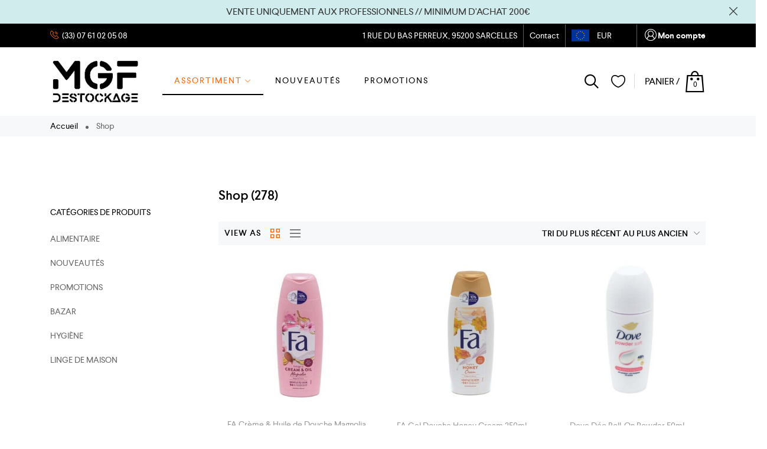

--- FILE ---
content_type: text/html; charset=UTF-8
request_url: https://mgf-destockage.com/shop/
body_size: 25322
content:
<!DOCTYPE html>
<html lang="fr-FR">
    <head>
        <meta charset="UTF-8">
        <meta name="viewport" content="width=device-width, initial-scale=1">
                    <link rel="profile" href="https://gmpg.org/xfn/11"/>
            <title>Shop &#8211; MGF DESTOCKAGE</title>
<meta name='robots' content='max-image-preview:large' />
	<style>img:is([sizes="auto" i], [sizes^="auto," i]) { contain-intrinsic-size: 3000px 1500px }</style>
	<script>window._wca = window._wca || [];</script>
<link rel='dns-prefetch' href='//stats.wp.com' />
<link rel="alternate" type="application/rss+xml" title="MGF DESTOCKAGE &raquo; Flux" href="https://mgf-destockage.com/feed/" />
<link rel="alternate" type="application/rss+xml" title="MGF DESTOCKAGE &raquo; Flux des commentaires" href="https://mgf-destockage.com/comments/feed/" />
<link rel="alternate" type="application/rss+xml" title="MGF DESTOCKAGE &raquo; Flux pour Produits" href="https://mgf-destockage.com/shop/feed/" />
<script type="text/javascript">
/* <![CDATA[ */
window._wpemojiSettings = {"baseUrl":"https:\/\/s.w.org\/images\/core\/emoji\/16.0.1\/72x72\/","ext":".png","svgUrl":"https:\/\/s.w.org\/images\/core\/emoji\/16.0.1\/svg\/","svgExt":".svg","source":{"concatemoji":"https:\/\/mgf-destockage.com\/wp-includes\/js\/wp-emoji-release.min.js?ver=6.8.3"}};
/*! This file is auto-generated */
!function(s,n){var o,i,e;function c(e){try{var t={supportTests:e,timestamp:(new Date).valueOf()};sessionStorage.setItem(o,JSON.stringify(t))}catch(e){}}function p(e,t,n){e.clearRect(0,0,e.canvas.width,e.canvas.height),e.fillText(t,0,0);var t=new Uint32Array(e.getImageData(0,0,e.canvas.width,e.canvas.height).data),a=(e.clearRect(0,0,e.canvas.width,e.canvas.height),e.fillText(n,0,0),new Uint32Array(e.getImageData(0,0,e.canvas.width,e.canvas.height).data));return t.every(function(e,t){return e===a[t]})}function u(e,t){e.clearRect(0,0,e.canvas.width,e.canvas.height),e.fillText(t,0,0);for(var n=e.getImageData(16,16,1,1),a=0;a<n.data.length;a++)if(0!==n.data[a])return!1;return!0}function f(e,t,n,a){switch(t){case"flag":return n(e,"\ud83c\udff3\ufe0f\u200d\u26a7\ufe0f","\ud83c\udff3\ufe0f\u200b\u26a7\ufe0f")?!1:!n(e,"\ud83c\udde8\ud83c\uddf6","\ud83c\udde8\u200b\ud83c\uddf6")&&!n(e,"\ud83c\udff4\udb40\udc67\udb40\udc62\udb40\udc65\udb40\udc6e\udb40\udc67\udb40\udc7f","\ud83c\udff4\u200b\udb40\udc67\u200b\udb40\udc62\u200b\udb40\udc65\u200b\udb40\udc6e\u200b\udb40\udc67\u200b\udb40\udc7f");case"emoji":return!a(e,"\ud83e\udedf")}return!1}function g(e,t,n,a){var r="undefined"!=typeof WorkerGlobalScope&&self instanceof WorkerGlobalScope?new OffscreenCanvas(300,150):s.createElement("canvas"),o=r.getContext("2d",{willReadFrequently:!0}),i=(o.textBaseline="top",o.font="600 32px Arial",{});return e.forEach(function(e){i[e]=t(o,e,n,a)}),i}function t(e){var t=s.createElement("script");t.src=e,t.defer=!0,s.head.appendChild(t)}"undefined"!=typeof Promise&&(o="wpEmojiSettingsSupports",i=["flag","emoji"],n.supports={everything:!0,everythingExceptFlag:!0},e=new Promise(function(e){s.addEventListener("DOMContentLoaded",e,{once:!0})}),new Promise(function(t){var n=function(){try{var e=JSON.parse(sessionStorage.getItem(o));if("object"==typeof e&&"number"==typeof e.timestamp&&(new Date).valueOf()<e.timestamp+604800&&"object"==typeof e.supportTests)return e.supportTests}catch(e){}return null}();if(!n){if("undefined"!=typeof Worker&&"undefined"!=typeof OffscreenCanvas&&"undefined"!=typeof URL&&URL.createObjectURL&&"undefined"!=typeof Blob)try{var e="postMessage("+g.toString()+"("+[JSON.stringify(i),f.toString(),p.toString(),u.toString()].join(",")+"));",a=new Blob([e],{type:"text/javascript"}),r=new Worker(URL.createObjectURL(a),{name:"wpTestEmojiSupports"});return void(r.onmessage=function(e){c(n=e.data),r.terminate(),t(n)})}catch(e){}c(n=g(i,f,p,u))}t(n)}).then(function(e){for(var t in e)n.supports[t]=e[t],n.supports.everything=n.supports.everything&&n.supports[t],"flag"!==t&&(n.supports.everythingExceptFlag=n.supports.everythingExceptFlag&&n.supports[t]);n.supports.everythingExceptFlag=n.supports.everythingExceptFlag&&!n.supports.flag,n.DOMReady=!1,n.readyCallback=function(){n.DOMReady=!0}}).then(function(){return e}).then(function(){var e;n.supports.everything||(n.readyCallback(),(e=n.source||{}).concatemoji?t(e.concatemoji):e.wpemoji&&e.twemoji&&(t(e.twemoji),t(e.wpemoji)))}))}((window,document),window._wpemojiSettings);
/* ]]> */
</script>

<link rel='stylesheet' id='zoo-cw-css' href='https://mgf-destockage.com/wp-content/plugins/clever-swatches/assets/css/clever-swatches-style.css?ver=6.8.3' type='text/css' media='all' />
<style id='wp-emoji-styles-inline-css' type='text/css'>

	img.wp-smiley, img.emoji {
		display: inline !important;
		border: none !important;
		box-shadow: none !important;
		height: 1em !important;
		width: 1em !important;
		margin: 0 0.07em !important;
		vertical-align: -0.1em !important;
		background: none !important;
		padding: 0 !important;
	}
</style>
<link rel='stylesheet' id='wp-block-library-css' href='https://mgf-destockage.com/wp-includes/css/dist/block-library/style.min.css?ver=6.8.3' type='text/css' media='all' />
<style id='classic-theme-styles-inline-css' type='text/css'>
/*! This file is auto-generated */
.wp-block-button__link{color:#fff;background-color:#32373c;border-radius:9999px;box-shadow:none;text-decoration:none;padding:calc(.667em + 2px) calc(1.333em + 2px);font-size:1.125em}.wp-block-file__button{background:#32373c;color:#fff;text-decoration:none}
</style>
<link rel='stylesheet' id='mediaelement-css' href='https://mgf-destockage.com/wp-includes/js/mediaelement/mediaelementplayer-legacy.min.css?ver=4.2.17' type='text/css' media='all' />
<link rel='stylesheet' id='wp-mediaelement-css' href='https://mgf-destockage.com/wp-includes/js/mediaelement/wp-mediaelement.min.css?ver=6.8.3' type='text/css' media='all' />
<style id='jetpack-sharing-buttons-style-inline-css' type='text/css'>
.jetpack-sharing-buttons__services-list{display:flex;flex-direction:row;flex-wrap:wrap;gap:0;list-style-type:none;margin:5px;padding:0}.jetpack-sharing-buttons__services-list.has-small-icon-size{font-size:12px}.jetpack-sharing-buttons__services-list.has-normal-icon-size{font-size:16px}.jetpack-sharing-buttons__services-list.has-large-icon-size{font-size:24px}.jetpack-sharing-buttons__services-list.has-huge-icon-size{font-size:36px}@media print{.jetpack-sharing-buttons__services-list{display:none!important}}.editor-styles-wrapper .wp-block-jetpack-sharing-buttons{gap:0;padding-inline-start:0}ul.jetpack-sharing-buttons__services-list.has-background{padding:1.25em 2.375em}
</style>
<style id='global-styles-inline-css' type='text/css'>
:root{--wp--preset--aspect-ratio--square: 1;--wp--preset--aspect-ratio--4-3: 4/3;--wp--preset--aspect-ratio--3-4: 3/4;--wp--preset--aspect-ratio--3-2: 3/2;--wp--preset--aspect-ratio--2-3: 2/3;--wp--preset--aspect-ratio--16-9: 16/9;--wp--preset--aspect-ratio--9-16: 9/16;--wp--preset--color--black: #000000;--wp--preset--color--cyan-bluish-gray: #abb8c3;--wp--preset--color--white: #ffffff;--wp--preset--color--pale-pink: #f78da7;--wp--preset--color--vivid-red: #cf2e2e;--wp--preset--color--luminous-vivid-orange: #ff6900;--wp--preset--color--luminous-vivid-amber: #fcb900;--wp--preset--color--light-green-cyan: #7bdcb5;--wp--preset--color--vivid-green-cyan: #00d084;--wp--preset--color--pale-cyan-blue: #8ed1fc;--wp--preset--color--vivid-cyan-blue: #0693e3;--wp--preset--color--vivid-purple: #9b51e0;--wp--preset--gradient--vivid-cyan-blue-to-vivid-purple: linear-gradient(135deg,rgba(6,147,227,1) 0%,rgb(155,81,224) 100%);--wp--preset--gradient--light-green-cyan-to-vivid-green-cyan: linear-gradient(135deg,rgb(122,220,180) 0%,rgb(0,208,130) 100%);--wp--preset--gradient--luminous-vivid-amber-to-luminous-vivid-orange: linear-gradient(135deg,rgba(252,185,0,1) 0%,rgba(255,105,0,1) 100%);--wp--preset--gradient--luminous-vivid-orange-to-vivid-red: linear-gradient(135deg,rgba(255,105,0,1) 0%,rgb(207,46,46) 100%);--wp--preset--gradient--very-light-gray-to-cyan-bluish-gray: linear-gradient(135deg,rgb(238,238,238) 0%,rgb(169,184,195) 100%);--wp--preset--gradient--cool-to-warm-spectrum: linear-gradient(135deg,rgb(74,234,220) 0%,rgb(151,120,209) 20%,rgb(207,42,186) 40%,rgb(238,44,130) 60%,rgb(251,105,98) 80%,rgb(254,248,76) 100%);--wp--preset--gradient--blush-light-purple: linear-gradient(135deg,rgb(255,206,236) 0%,rgb(152,150,240) 100%);--wp--preset--gradient--blush-bordeaux: linear-gradient(135deg,rgb(254,205,165) 0%,rgb(254,45,45) 50%,rgb(107,0,62) 100%);--wp--preset--gradient--luminous-dusk: linear-gradient(135deg,rgb(255,203,112) 0%,rgb(199,81,192) 50%,rgb(65,88,208) 100%);--wp--preset--gradient--pale-ocean: linear-gradient(135deg,rgb(255,245,203) 0%,rgb(182,227,212) 50%,rgb(51,167,181) 100%);--wp--preset--gradient--electric-grass: linear-gradient(135deg,rgb(202,248,128) 0%,rgb(113,206,126) 100%);--wp--preset--gradient--midnight: linear-gradient(135deg,rgb(2,3,129) 0%,rgb(40,116,252) 100%);--wp--preset--font-size--small: 13px;--wp--preset--font-size--medium: 20px;--wp--preset--font-size--large: 36px;--wp--preset--font-size--x-large: 42px;--wp--preset--spacing--20: 0.44rem;--wp--preset--spacing--30: 0.67rem;--wp--preset--spacing--40: 1rem;--wp--preset--spacing--50: 1.5rem;--wp--preset--spacing--60: 2.25rem;--wp--preset--spacing--70: 3.38rem;--wp--preset--spacing--80: 5.06rem;--wp--preset--shadow--natural: 6px 6px 9px rgba(0, 0, 0, 0.2);--wp--preset--shadow--deep: 12px 12px 50px rgba(0, 0, 0, 0.4);--wp--preset--shadow--sharp: 6px 6px 0px rgba(0, 0, 0, 0.2);--wp--preset--shadow--outlined: 6px 6px 0px -3px rgba(255, 255, 255, 1), 6px 6px rgba(0, 0, 0, 1);--wp--preset--shadow--crisp: 6px 6px 0px rgba(0, 0, 0, 1);}:where(.is-layout-flex){gap: 0.5em;}:where(.is-layout-grid){gap: 0.5em;}body .is-layout-flex{display: flex;}.is-layout-flex{flex-wrap: wrap;align-items: center;}.is-layout-flex > :is(*, div){margin: 0;}body .is-layout-grid{display: grid;}.is-layout-grid > :is(*, div){margin: 0;}:where(.wp-block-columns.is-layout-flex){gap: 2em;}:where(.wp-block-columns.is-layout-grid){gap: 2em;}:where(.wp-block-post-template.is-layout-flex){gap: 1.25em;}:where(.wp-block-post-template.is-layout-grid){gap: 1.25em;}.has-black-color{color: var(--wp--preset--color--black) !important;}.has-cyan-bluish-gray-color{color: var(--wp--preset--color--cyan-bluish-gray) !important;}.has-white-color{color: var(--wp--preset--color--white) !important;}.has-pale-pink-color{color: var(--wp--preset--color--pale-pink) !important;}.has-vivid-red-color{color: var(--wp--preset--color--vivid-red) !important;}.has-luminous-vivid-orange-color{color: var(--wp--preset--color--luminous-vivid-orange) !important;}.has-luminous-vivid-amber-color{color: var(--wp--preset--color--luminous-vivid-amber) !important;}.has-light-green-cyan-color{color: var(--wp--preset--color--light-green-cyan) !important;}.has-vivid-green-cyan-color{color: var(--wp--preset--color--vivid-green-cyan) !important;}.has-pale-cyan-blue-color{color: var(--wp--preset--color--pale-cyan-blue) !important;}.has-vivid-cyan-blue-color{color: var(--wp--preset--color--vivid-cyan-blue) !important;}.has-vivid-purple-color{color: var(--wp--preset--color--vivid-purple) !important;}.has-black-background-color{background-color: var(--wp--preset--color--black) !important;}.has-cyan-bluish-gray-background-color{background-color: var(--wp--preset--color--cyan-bluish-gray) !important;}.has-white-background-color{background-color: var(--wp--preset--color--white) !important;}.has-pale-pink-background-color{background-color: var(--wp--preset--color--pale-pink) !important;}.has-vivid-red-background-color{background-color: var(--wp--preset--color--vivid-red) !important;}.has-luminous-vivid-orange-background-color{background-color: var(--wp--preset--color--luminous-vivid-orange) !important;}.has-luminous-vivid-amber-background-color{background-color: var(--wp--preset--color--luminous-vivid-amber) !important;}.has-light-green-cyan-background-color{background-color: var(--wp--preset--color--light-green-cyan) !important;}.has-vivid-green-cyan-background-color{background-color: var(--wp--preset--color--vivid-green-cyan) !important;}.has-pale-cyan-blue-background-color{background-color: var(--wp--preset--color--pale-cyan-blue) !important;}.has-vivid-cyan-blue-background-color{background-color: var(--wp--preset--color--vivid-cyan-blue) !important;}.has-vivid-purple-background-color{background-color: var(--wp--preset--color--vivid-purple) !important;}.has-black-border-color{border-color: var(--wp--preset--color--black) !important;}.has-cyan-bluish-gray-border-color{border-color: var(--wp--preset--color--cyan-bluish-gray) !important;}.has-white-border-color{border-color: var(--wp--preset--color--white) !important;}.has-pale-pink-border-color{border-color: var(--wp--preset--color--pale-pink) !important;}.has-vivid-red-border-color{border-color: var(--wp--preset--color--vivid-red) !important;}.has-luminous-vivid-orange-border-color{border-color: var(--wp--preset--color--luminous-vivid-orange) !important;}.has-luminous-vivid-amber-border-color{border-color: var(--wp--preset--color--luminous-vivid-amber) !important;}.has-light-green-cyan-border-color{border-color: var(--wp--preset--color--light-green-cyan) !important;}.has-vivid-green-cyan-border-color{border-color: var(--wp--preset--color--vivid-green-cyan) !important;}.has-pale-cyan-blue-border-color{border-color: var(--wp--preset--color--pale-cyan-blue) !important;}.has-vivid-cyan-blue-border-color{border-color: var(--wp--preset--color--vivid-cyan-blue) !important;}.has-vivid-purple-border-color{border-color: var(--wp--preset--color--vivid-purple) !important;}.has-vivid-cyan-blue-to-vivid-purple-gradient-background{background: var(--wp--preset--gradient--vivid-cyan-blue-to-vivid-purple) !important;}.has-light-green-cyan-to-vivid-green-cyan-gradient-background{background: var(--wp--preset--gradient--light-green-cyan-to-vivid-green-cyan) !important;}.has-luminous-vivid-amber-to-luminous-vivid-orange-gradient-background{background: var(--wp--preset--gradient--luminous-vivid-amber-to-luminous-vivid-orange) !important;}.has-luminous-vivid-orange-to-vivid-red-gradient-background{background: var(--wp--preset--gradient--luminous-vivid-orange-to-vivid-red) !important;}.has-very-light-gray-to-cyan-bluish-gray-gradient-background{background: var(--wp--preset--gradient--very-light-gray-to-cyan-bluish-gray) !important;}.has-cool-to-warm-spectrum-gradient-background{background: var(--wp--preset--gradient--cool-to-warm-spectrum) !important;}.has-blush-light-purple-gradient-background{background: var(--wp--preset--gradient--blush-light-purple) !important;}.has-blush-bordeaux-gradient-background{background: var(--wp--preset--gradient--blush-bordeaux) !important;}.has-luminous-dusk-gradient-background{background: var(--wp--preset--gradient--luminous-dusk) !important;}.has-pale-ocean-gradient-background{background: var(--wp--preset--gradient--pale-ocean) !important;}.has-electric-grass-gradient-background{background: var(--wp--preset--gradient--electric-grass) !important;}.has-midnight-gradient-background{background: var(--wp--preset--gradient--midnight) !important;}.has-small-font-size{font-size: var(--wp--preset--font-size--small) !important;}.has-medium-font-size{font-size: var(--wp--preset--font-size--medium) !important;}.has-large-font-size{font-size: var(--wp--preset--font-size--large) !important;}.has-x-large-font-size{font-size: var(--wp--preset--font-size--x-large) !important;}
:where(.wp-block-post-template.is-layout-flex){gap: 1.25em;}:where(.wp-block-post-template.is-layout-grid){gap: 1.25em;}
:where(.wp-block-columns.is-layout-flex){gap: 2em;}:where(.wp-block-columns.is-layout-grid){gap: 2em;}
:root :where(.wp-block-pullquote){font-size: 1.5em;line-height: 1.6;}
</style>
<link rel='stylesheet' id='woocommerce-general-css' href='https://mgf-destockage.com/wp-content/plugins/woocommerce/assets/css/woocommerce.css?ver=10.3.7' type='text/css' media='all' />
<style id='woocommerce-inline-inline-css' type='text/css'>
.woocommerce form .form-row .required { visibility: visible; }
</style>
<link rel='stylesheet' id='cart-weight-for-woocommerceaaa-css' href='https://mgf-destockage.com/wp-content/plugins/cart-weight-for-woocommerce/public/css/cart-weight-for-woocommerce-public.css?ver=1.0.3' type='text/css' media='all' />
<link rel='stylesheet' id='brands-styles-css' href='https://mgf-destockage.com/wp-content/plugins/woocommerce/assets/css/brands.css?ver=10.3.7' type='text/css' media='all' />
<link rel='stylesheet' id='clever-font-css' href='//mgf-destockage.com/wp-content/themes/cerato/assets/vendor/cleverfont/style.min.css?ver=1.1.5' type='text/css' media='all' />
<link rel='stylesheet' id='zoo-theme-builder-elements-css' href='//mgf-destockage.com/wp-content/themes/cerato/core/assets/css/elements.min.css?ver=1.1.5' type='text/css' media='all' />
<link rel='stylesheet' id='vtmin-error-style-css' href='https://mgf-destockage.com/wp-content/plugins/minimum-purchase-for-woocommerce/core/css/vtmin-error-style.css?ver=6.8.3' type='text/css' media='all' />
<link rel='stylesheet' id='sib-front-css-css' href='https://mgf-destockage.com/wp-content/plugins/mailin/css/mailin-front.css?ver=6.8.3' type='text/css' media='all' />
<link rel='stylesheet' id='bootstrap-css' href='//mgf-destockage.com/wp-content/themes/cerato/assets/vendor/bootstrap/bootstrap-grid.min.css?ver=6.8.3' type='text/css' media='all' />
<link rel='stylesheet' id='zoo-woocommerce-css' href='//mgf-destockage.com/wp-content/themes/cerato/assets/css/zoo-woocommerce.css?ver=6.8.3' type='text/css' media='all' />
<link rel='stylesheet' id='zoo-styles-css' href='//mgf-destockage.com/wp-content/themes/cerato/assets/css/zoo-styles.css?ver=6.8.3' type='text/css' media='all' />
<style id='zoo-styles-inline-css' type='text/css'>
.builder-block-nav-icon{text-align:left}#site-header .element-primary-menu li.menu-item li.menu-item>a,#site-header .element-primary-menu .mega-menu-content a{font-weight:400}.builder-block-primary-menu{text-align:left}.element-cart-icon .wrap-right-element-cart .title-element-cart{color:#000000}.element-cart-icon:hover .wrap-right-element-cart .title-element-cart{color:#fc6702}.element-cart-icon .wrap-right-element-cart .total-element-cart{color:#fc6702}#site-footer .footer-top .widget-title,#site-footer .footer-top h1,#site-footer .footer-top h2,#site-footer .footer-top h3,#site-footer .footer-top h4{color:#ffffff}.builder-block-nav-icon{text-align:left}#site-header .element-primary-menu li.menu-item li.menu-item>a,#site-header .element-primary-menu .mega-menu-content a{font-weight:400}.builder-block-primary-menu{text-align:left}.element-cart-icon .wrap-right-element-cart .title-element-cart{color:#000000}.element-cart-icon:hover .wrap-right-element-cart .title-element-cart{color:#fc6702}.element-cart-icon .wrap-right-element-cart .total-element-cart{color:#fc6702}#site-footer .footer-top .widget-title,#site-footer .footer-top h1,#site-footer .footer-top h2,#site-footer .footer-top h3,#site-footer .footer-top h4{color:#ffffff}.site-header .is-sticky.header-row.sticker{background-color:#ffffff;background-repeat:repeat}.site-header .header-top .wrap-builder-items>.row{height:40px}.site-header .header-top{font-size:14px}.site-header .header-top{color:#ffffff;text-decoration-color:#ffffff;background-color:#000000;background-repeat:repeat}.site-header .header-top a,.site-header .header-top .nav-menu>li>a{color:#ffffff;text-decoration-color:#ffffff}.site-header .header-top a:hover,.site-header .header-top .nav-menu>.current-menu-item>a,.site-header .header-top .nav-menu>li:hover>a,.site-header .header-top ul.nav-menu>li.active>a{color:#fc6702;text-decoration-color:#fc6702}.site-header .header-bottom .wrap-builder-items>.row{height:55px}.site-header .header-bottom{background-color:#000000;background-repeat:repeat}.element-html2 a:hover{color:#fc6702;text-decoration-color:#fc6702}.header-row .element-html2,.builder-item.row-item-group .element-item.element-html2,.header-off-canvas-sidebar .element-html2{border-right-width:1px}.header-row .element-html2,.builder-item.row-item-group .element-item.element-html2,.header-off-canvas-sidebar .element-html2{border-style:solid}.header-row .element-html2,.builder-item.row-item-group .element-item.element-html2,.header-off-canvas-sidebar .element-html2{border-color:#5d5d5d}.header-row .element-html2,.builder-item.row-item-group .element-item.element-html2,.header-off-canvas-sidebar .element-html2{padding-top:7px;padding-right:10px;padding-bottom:7px;padding-left:10px}.element-html3 a:hover{color:#fc6702;text-decoration-color:#fc6702}.header-row .element-html3,.builder-item.row-item-group .element-item.element-html3,.header-off-canvas-sidebar .element-html3{border-right-width:1px}.header-row .element-html3,.builder-item.row-item-group .element-item.element-html3,.header-off-canvas-sidebar .element-html3{border-style:solid}.header-row .element-html3,.builder-item.row-item-group .element-item.element-html3,.header-off-canvas-sidebar .element-html3{border-color:#5d5d5d}.header-row .element-html3,.builder-item.row-item-group .element-item.element-html3,.header-off-canvas-sidebar .element-html3{padding-top:7px;padding-right:10px;padding-bottom:7px;padding-left:10px}.header-row .element-html4,.builder-item.row-item-group .element-item.element-html4,.header-off-canvas-sidebar .element-html4{border-right-width:1px}.header-row .element-html4,.builder-item.row-item-group .element-item.element-html4,.header-off-canvas-sidebar .element-html4{border-style:solid}.header-row .element-html4,.builder-item.row-item-group .element-item.element-html4,.header-off-canvas-sidebar .element-html4{border-color:#5d5d5d}.header-row .element-html4,.builder-item.row-item-group .element-item.element-html4,.header-off-canvas-sidebar .element-html4{padding-top:7px;padding-right:10px;padding-bottom:7px;padding-left:10px}.element-html5 a:hover{color:#fc6702;text-decoration-color:#fc6702}.header-row .element-html5,.builder-item.row-item-group .element-item.element-html5,.header-off-canvas-sidebar .element-html5{border-right-width:1px}.header-row .element-html5,.builder-item.row-item-group .element-item.element-html5,.header-off-canvas-sidebar .element-html5{border-style:solid}.header-row .element-html5,.builder-item.row-item-group .element-item.element-html5,.header-off-canvas-sidebar .element-html5{border-color:#5d5d5d}.header-row .element-html5,.builder-item.row-item-group .element-item.element-html5,.header-off-canvas-sidebar .element-html5{padding-top:1px;padding-right:10px;padding-bottom:1px;padding-left:10px}.builder-block-html5{text-align:right}.site-branding .site-logo{max-height:76px}.element-header-account.custom-color-style .account-element-link,.element-header-account.custom-color-style.button-style .account-element-link{background-repeat:repeat}.element-header-account.custom-color-style .account-element-link:hover,.element-header-account.custom-color-style.button-style .account-element-link:hover{color:#fc6702;text-decoration-color:#fc6702}.element-header-account.custom-color-style .wrap-dashboard-form a:hover,.element-header-account.custom-color-style.button-style .account-element-link:hover{color:#fc6702;text-decoration-color:#fc6702}.header-row .element-header-account,.builder-item.row-item-group .element-item.element-header-account,.header-off-canvas-sidebar .element-header-account{padding-left:10px}.builder-block-header-account{text-align:right}.element-header-wishlist i{font-size:24px;width:24px;height:24px}.element-header-wishlist .wishlist-link .wishlist-icon{color:#000000;text-decoration-color:#000000;background-repeat:repeat}.element-header-wishlist .wishlist-link:hover .wishlist-icon{color:#fc6702;text-decoration-color:#fc6702}.element-header-wishlist .wishlist-link:hover .wishlist-title{color:#fc6702;text-decoration-color:#fc6702}.header-row .element-header-wishlist,.builder-item.row-item-group .element-item.element-header-wishlist,.header-off-canvas-sidebar .element-header-wishlist{border-right-width:1px}.header-row .element-header-wishlist,.builder-item.row-item-group .element-item.element-header-wishlist,.header-off-canvas-sidebar .element-header-wishlist{border-style:solid}.header-row .element-header-wishlist,.builder-item.row-item-group .element-item.element-header-wishlist,.header-off-canvas-sidebar .element-header-wishlist{border-color:#d9d9d9}.header-row .element-header-wishlist,.builder-item.row-item-group .element-item.element-header-wishlist,.header-off-canvas-sidebar .element-header-wishlist{padding-right:15px;padding-left:5px}.site-header .header-search-box .btn-lb-search>i,.site-header .header-search-box .header-search-form .button.search-submit>i{line-height:24px;font-size:24px;width:24px;height:24px}.site-header .header-search-box .btn-lb-search{margin-left:0px}.site-header .header-search-box .btn-lb-search{color:#000000;text-decoration-color:#000000}.site-header .header-search-box .btn-lb-search:hover{color:#fc6702;text-decoration-color:#fc6702}.header-row .element-search-box,.builder-item.row-item-group .element-item.element-search-box,.header-off-canvas-sidebar .element-search-box{padding-right:5px;padding-left:5px}.builder-block-search-box{text-align:left}#site-header .element-primary-menu>ul.nav-menu>li>a,#site-header .element-primary-menu>ul.nav-menu>li>span,#site-header .element-primary-menu ul.cmm4e>li>a,#site-header .element-primary-menu ul.cmm4e>li>span{color:#000000;text-decoration-color:#000000}#site-header .element-primary-menu>ul.nav-menu>li:hover>a,#site-header .element-primary-menu>ul.nav-menu>li>a:hover,#site-header .element-primary-menu>ul.nav-menu>li>a:focus,#site-header .element-primary-menu>ul.nav-menu>li.current-menu-item>a,#site-header .element-primary-menu>ul.nav-menu>li.current-menu-ancestor>a,#site-header .element-primary-menu>ul.nav-menu>li.current-menu-parent>a,#site-header .element-primary-menu ul.cmm4e>li:hover>a,#site-header .element-primary-menu ul.cmm4e>li:hover>span{color:#fc6702;text-decoration-color:#fc6702}#site-header .element-primary-menu li.menu-item li.menu-item:hover>a,#site-header .element-primary-menu li.menu-item li.menu-item>a:focus,#site-header .element-primary-menu li.menu-item li.menu-item.current-menu-item>a,#site-header .element-primary-menu li.menu-item li.menu-item.current-menu-ancestor>a,#site-header .element-primary-menu li.menu-item li.menu-item.current-menu-parent>a,#site-header .element-primary-menu .mega-menu-content a:hover{color:#fc6702;text-decoration-color:#fc6702}.site-header .element-cart-icon .icon-element-cart{font-size:36px}.site-header .element-cart-icon.style-1 .icon-element-cart,.site-header .element-cart-icon.style-7 .icon-element-cart,.site-header .element-cart-icon.style-2 .icon-element-cart,.element-cart-icon.style-3 .element-cart-link,.element-cart-icon.style-4 .element-cart-link,.element-cart-icon.style-5 .element-cart-link,.element-cart-icon.style-6 .element-cart-link{color:#000000;text-decoration-color:#000000;background-repeat:repeat}.site-header .element-cart-icon.style-1:hover .icon-element-cart,.site-header .element-cart-icon.style-7:hover .icon-element-cart,.site-header .element-cart-icon.style-2:hover .icon-element-cart,.element-cart-icon.style-3:hover .element-cart-link,.element-cart-icon.style-4:hover .element-cart-link,.element-cart-icon.style-5:hover .element-cart-link,.element-cart-icon.style-6:hover .element-cart-link:hover{color:#fc6702;text-decoration-color:#fc6702}.element-cart-icon .icon-element-cart .element-cart-count{padding-top:10px;background-repeat:repeat}.element-cart-icon .wrap-right-element-cart .title-element-cart{font-size:16px}.element-cart-icon .wrap-right-element-cart .total-element-cart{font-size:16px}.header-row .element-cart-icon,.builder-item.row-item-group .element-item.element-cart-icon,.header-off-canvas-sidebar .element-cart-icon{padding-left:12px}.builder-block-cart-icon{text-align:right}#site-footer .footer-top .wrap-builder-items,#site-footer .footer-top.full-width-contained,#site-footer .footer-top.container-fluid{color:#ffffff;text-decoration-color:#ffffff;padding-top:25px;padding-right:0px;padding-bottom:25px;padding-left:0px;background-color:#fc6702;background-repeat:repeat}#site-footer .footer-top a,#site-footer .footer-top.footer-row .widget_nav_menu li a,#site-footer .footer-top ul li a i{color:#ffffff;text-decoration-color:#ffffff}#site-footer .footer-top a:hover,#site-footer .footer-top.footer-row .widget_nav_menu li a:hover,#site-footer .footer-top ul li a i:hover{color:#000000;text-decoration-color:#000000}#site-footer .footer-main .wrap-builder-items,#site-footer .footer-main.full-width-contained,#site-footer .footer-main.container-fluid{color:#666666;text-decoration-color:#666666;padding-top:60px;padding-bottom:60px;background-repeat:repeat}#site-footer .footer-main a,#site-footer .footer-main.footer-row .widget_nav_menu li a,#site-footer .footer-main ul li a i{color:#666666;text-decoration-color:#666666}#site-footer .footer-main a:hover,#site-footer .footer-main.footer-row .widget_nav_menu li a:hover,#site-footer .footer-main ul li a i:hover{color:#fc6702;text-decoration-color:#fc6702}#site-footer .footer-bottom .wrap-builder-items,#site-footer .footer-bottom.full-width-contained,#site-footer .footer-bottom.container-fluid{color:#aaaaaa;text-decoration-color:#aaaaaa;padding-top:15px;padding-right:0px;padding-bottom:15px;padding-left:0px;background-color:#282828;background-repeat:repeat}#site-footer .footer-bottom a,#site-footer .footer-bottom.footer-row .widget_nav_menu li a,#site-footer .footer-bottom ul li a i{color:#aaaaaa;text-decoration-color:#aaaaaa}#site-footer .footer-bottom a:hover,#site-footer .footer-bottom.footer-row .widget_nav_menu li a:hover,#site-footer .footer-bottom ul li a i:hover{color:#fc6702;text-decoration-color:#fc6702}.footer-row .builder-block-footer_copyright{text-align:left}.wrap-blog-cover{-webkit-background-size:cover;-moz-background-size:cover;-o-background-size:cover;background-size:cover;background-position:bottom center;background-repeat:no-repeat;background-attachment:fixed}body{background-repeat:repeat}.site-header .is-sticky.header-row.sticker{background-color:#ffffff;background-repeat:repeat}.site-header .header-top .wrap-builder-items>.row{height:40px}.site-header .header-top{font-size:14px}.site-header .header-top{color:#ffffff;text-decoration-color:#ffffff;background-color:#000000;background-repeat:repeat}.site-header .header-top a,.site-header .header-top .nav-menu>li>a{color:#ffffff;text-decoration-color:#ffffff}.site-header .header-top a:hover,.site-header .header-top .nav-menu>.current-menu-item>a,.site-header .header-top .nav-menu>li:hover>a,.site-header .header-top ul.nav-menu>li.active>a{color:#fc6702;text-decoration-color:#fc6702}.site-header .header-bottom .wrap-builder-items>.row{height:55px}.site-header .header-bottom{background-color:#000000;background-repeat:repeat}.element-html2 a:hover{color:#fc6702;text-decoration-color:#fc6702}.header-row .element-html2,.builder-item.row-item-group .element-item.element-html2,.header-off-canvas-sidebar .element-html2{border-right-width:1px}.header-row .element-html2,.builder-item.row-item-group .element-item.element-html2,.header-off-canvas-sidebar .element-html2{border-style:solid}.header-row .element-html2,.builder-item.row-item-group .element-item.element-html2,.header-off-canvas-sidebar .element-html2{border-color:#5d5d5d}.header-row .element-html2,.builder-item.row-item-group .element-item.element-html2,.header-off-canvas-sidebar .element-html2{padding-top:7px;padding-right:10px;padding-bottom:7px;padding-left:10px}.element-html3 a:hover{color:#fc6702;text-decoration-color:#fc6702}.header-row .element-html3,.builder-item.row-item-group .element-item.element-html3,.header-off-canvas-sidebar .element-html3{border-right-width:1px}.header-row .element-html3,.builder-item.row-item-group .element-item.element-html3,.header-off-canvas-sidebar .element-html3{border-style:solid}.header-row .element-html3,.builder-item.row-item-group .element-item.element-html3,.header-off-canvas-sidebar .element-html3{border-color:#5d5d5d}.header-row .element-html3,.builder-item.row-item-group .element-item.element-html3,.header-off-canvas-sidebar .element-html3{padding-top:7px;padding-right:10px;padding-bottom:7px;padding-left:10px}.header-row .element-html4,.builder-item.row-item-group .element-item.element-html4,.header-off-canvas-sidebar .element-html4{border-right-width:1px}.header-row .element-html4,.builder-item.row-item-group .element-item.element-html4,.header-off-canvas-sidebar .element-html4{border-style:solid}.header-row .element-html4,.builder-item.row-item-group .element-item.element-html4,.header-off-canvas-sidebar .element-html4{border-color:#5d5d5d}.header-row .element-html4,.builder-item.row-item-group .element-item.element-html4,.header-off-canvas-sidebar .element-html4{padding-top:7px;padding-right:10px;padding-bottom:7px;padding-left:10px}.element-html5 a:hover{color:#fc6702;text-decoration-color:#fc6702}.header-row .element-html5,.builder-item.row-item-group .element-item.element-html5,.header-off-canvas-sidebar .element-html5{border-right-width:1px}.header-row .element-html5,.builder-item.row-item-group .element-item.element-html5,.header-off-canvas-sidebar .element-html5{border-style:solid}.header-row .element-html5,.builder-item.row-item-group .element-item.element-html5,.header-off-canvas-sidebar .element-html5{border-color:#5d5d5d}.header-row .element-html5,.builder-item.row-item-group .element-item.element-html5,.header-off-canvas-sidebar .element-html5{padding-top:1px;padding-right:10px;padding-bottom:1px;padding-left:10px}.builder-block-html5{text-align:right}.site-branding .site-logo{max-height:76px}.element-header-account.custom-color-style .account-element-link,.element-header-account.custom-color-style.button-style .account-element-link{background-repeat:repeat}.element-header-account.custom-color-style .account-element-link:hover,.element-header-account.custom-color-style.button-style .account-element-link:hover{color:#fc6702;text-decoration-color:#fc6702}.element-header-account.custom-color-style .wrap-dashboard-form a:hover,.element-header-account.custom-color-style.button-style .account-element-link:hover{color:#fc6702;text-decoration-color:#fc6702}.header-row .element-header-account,.builder-item.row-item-group .element-item.element-header-account,.header-off-canvas-sidebar .element-header-account{padding-left:10px}.builder-block-header-account{text-align:right}.element-header-wishlist i{font-size:24px;width:24px;height:24px}.element-header-wishlist .wishlist-link .wishlist-icon{color:#000000;text-decoration-color:#000000;background-repeat:repeat}.element-header-wishlist .wishlist-link:hover .wishlist-icon{color:#fc6702;text-decoration-color:#fc6702}.element-header-wishlist .wishlist-link:hover .wishlist-title{color:#fc6702;text-decoration-color:#fc6702}.header-row .element-header-wishlist,.builder-item.row-item-group .element-item.element-header-wishlist,.header-off-canvas-sidebar .element-header-wishlist{border-right-width:1px}.header-row .element-header-wishlist,.builder-item.row-item-group .element-item.element-header-wishlist,.header-off-canvas-sidebar .element-header-wishlist{border-style:solid}.header-row .element-header-wishlist,.builder-item.row-item-group .element-item.element-header-wishlist,.header-off-canvas-sidebar .element-header-wishlist{border-color:#d9d9d9}.header-row .element-header-wishlist,.builder-item.row-item-group .element-item.element-header-wishlist,.header-off-canvas-sidebar .element-header-wishlist{padding-right:15px;padding-left:5px}.site-header .header-search-box .btn-lb-search>i,.site-header .header-search-box .header-search-form .button.search-submit>i{line-height:24px;font-size:24px;width:24px;height:24px}.site-header .header-search-box .btn-lb-search{margin-left:0px}.site-header .header-search-box .btn-lb-search{color:#000000;text-decoration-color:#000000}.site-header .header-search-box .btn-lb-search:hover{color:#fc6702;text-decoration-color:#fc6702}.header-row .element-search-box,.builder-item.row-item-group .element-item.element-search-box,.header-off-canvas-sidebar .element-search-box{padding-right:5px;padding-left:5px}.builder-block-search-box{text-align:left}#site-header .element-primary-menu>ul.nav-menu>li>a,#site-header .element-primary-menu>ul.nav-menu>li>span,#site-header .element-primary-menu ul.cmm4e>li>a,#site-header .element-primary-menu ul.cmm4e>li>span{color:#000000;text-decoration-color:#000000}#site-header .element-primary-menu>ul.nav-menu>li:hover>a,#site-header .element-primary-menu>ul.nav-menu>li>a:hover,#site-header .element-primary-menu>ul.nav-menu>li>a:focus,#site-header .element-primary-menu>ul.nav-menu>li.current-menu-item>a,#site-header .element-primary-menu>ul.nav-menu>li.current-menu-ancestor>a,#site-header .element-primary-menu>ul.nav-menu>li.current-menu-parent>a,#site-header .element-primary-menu ul.cmm4e>li:hover>a,#site-header .element-primary-menu ul.cmm4e>li:hover>span{color:#fc6702;text-decoration-color:#fc6702}#site-header .element-primary-menu li.menu-item li.menu-item:hover>a,#site-header .element-primary-menu li.menu-item li.menu-item>a:focus,#site-header .element-primary-menu li.menu-item li.menu-item.current-menu-item>a,#site-header .element-primary-menu li.menu-item li.menu-item.current-menu-ancestor>a,#site-header .element-primary-menu li.menu-item li.menu-item.current-menu-parent>a,#site-header .element-primary-menu .mega-menu-content a:hover{color:#fc6702;text-decoration-color:#fc6702}.site-header .element-cart-icon .icon-element-cart{font-size:36px}.site-header .element-cart-icon.style-1 .icon-element-cart,.site-header .element-cart-icon.style-7 .icon-element-cart,.site-header .element-cart-icon.style-2 .icon-element-cart,.element-cart-icon.style-3 .element-cart-link,.element-cart-icon.style-4 .element-cart-link,.element-cart-icon.style-5 .element-cart-link,.element-cart-icon.style-6 .element-cart-link{color:#000000;text-decoration-color:#000000;background-repeat:repeat}.site-header .element-cart-icon.style-1:hover .icon-element-cart,.site-header .element-cart-icon.style-7:hover .icon-element-cart,.site-header .element-cart-icon.style-2:hover .icon-element-cart,.element-cart-icon.style-3:hover .element-cart-link,.element-cart-icon.style-4:hover .element-cart-link,.element-cart-icon.style-5:hover .element-cart-link,.element-cart-icon.style-6:hover .element-cart-link:hover{color:#fc6702;text-decoration-color:#fc6702}.element-cart-icon .icon-element-cart .element-cart-count{padding-top:10px;background-repeat:repeat}.element-cart-icon .wrap-right-element-cart .title-element-cart{font-size:16px}.element-cart-icon .wrap-right-element-cart .total-element-cart{font-size:16px}.header-row .element-cart-icon,.builder-item.row-item-group .element-item.element-cart-icon,.header-off-canvas-sidebar .element-cart-icon{padding-left:12px}.builder-block-cart-icon{text-align:right}#site-footer .footer-top .wrap-builder-items,#site-footer .footer-top.full-width-contained,#site-footer .footer-top.container-fluid{color:#ffffff;text-decoration-color:#ffffff;padding-top:25px;padding-right:0px;padding-bottom:25px;padding-left:0px;background-color:#fc6702;background-repeat:repeat}#site-footer .footer-top a,#site-footer .footer-top.footer-row .widget_nav_menu li a,#site-footer .footer-top ul li a i{color:#ffffff;text-decoration-color:#ffffff}#site-footer .footer-top a:hover,#site-footer .footer-top.footer-row .widget_nav_menu li a:hover,#site-footer .footer-top ul li a i:hover{color:#000000;text-decoration-color:#000000}#site-footer .footer-main .wrap-builder-items,#site-footer .footer-main.full-width-contained,#site-footer .footer-main.container-fluid{color:#666666;text-decoration-color:#666666;padding-top:60px;padding-bottom:60px;background-repeat:repeat}#site-footer .footer-main a,#site-footer .footer-main.footer-row .widget_nav_menu li a,#site-footer .footer-main ul li a i{color:#666666;text-decoration-color:#666666}#site-footer .footer-main a:hover,#site-footer .footer-main.footer-row .widget_nav_menu li a:hover,#site-footer .footer-main ul li a i:hover{color:#fc6702;text-decoration-color:#fc6702}#site-footer .footer-bottom .wrap-builder-items,#site-footer .footer-bottom.full-width-contained,#site-footer .footer-bottom.container-fluid{color:#aaaaaa;text-decoration-color:#aaaaaa;padding-top:15px;padding-right:0px;padding-bottom:15px;padding-left:0px;background-color:#282828;background-repeat:repeat}#site-footer .footer-bottom a,#site-footer .footer-bottom.footer-row .widget_nav_menu li a,#site-footer .footer-bottom ul li a i{color:#aaaaaa;text-decoration-color:#aaaaaa}#site-footer .footer-bottom a:hover,#site-footer .footer-bottom.footer-row .widget_nav_menu li a:hover,#site-footer .footer-bottom ul li a i:hover{color:#fc6702;text-decoration-color:#fc6702}.footer-row .builder-block-footer_copyright{text-align:left}.wrap-blog-cover{-webkit-background-size:cover;-moz-background-size:cover;-o-background-size:cover;background-size:cover;background-position:bottom center;background-repeat:no-repeat;background-attachment:fixed}body{background-repeat:repeat}@media screen and (max-width:992px){.site-header .is-sticky.header-row.sticker{background-repeat:repeat}.site-header .header-top .wrap-builder-items>.row{height:33px}.site-header .header-top{background-repeat:repeat}.site-header .header-bottom{background-repeat:repeat}.site-branding .site-logo{max-height:36px}.builder-block-logo{text-align:center}.element-header-account.custom-color-style .account-element-link,.element-header-account.custom-color-style.button-style .account-element-link{background-repeat:repeat}.element-header-wishlist .wishlist-link .wishlist-icon{background-repeat:repeat}.site-header .header-search-box .btn-lb-search>i,.site-header .header-search-box .header-search-form .button.search-submit>i{line-height:16px;font-size:16px;width:16px;height:16px}.site-header .header-search-box .btn-lb-search{margin-left:0px}.site-header .header-search-box .header-search-form .button.search-submit{color:#000000;text-decoration-color:#000000;background-color:rgba(0,0,0,0)}.site-header .element-cart-icon .icon-element-cart{font-size:30px}.site-header .element-cart-icon.style-1 .icon-element-cart,.site-header .element-cart-icon.style-7 .icon-element-cart,.site-header .element-cart-icon.style-2 .icon-element-cart,.element-cart-icon.style-3 .element-cart-link,.element-cart-icon.style-4 .element-cart-link,.element-cart-icon.style-5 .element-cart-link,.element-cart-icon.style-6 .element-cart-link{background-repeat:repeat}.element-cart-icon .icon-element-cart .element-cart-count{background-repeat:repeat}.builder-block-cart-icon{text-align:right}#site-footer .footer-top .wrap-builder-items,#site-footer .footer-top.full-width-contained,#site-footer .footer-top.container-fluid{background-repeat:repeat}#site-footer .footer-main .wrap-builder-items,#site-footer .footer-main.full-width-contained,#site-footer .footer-main.container-fluid{background-repeat:repeat}#site-footer .footer-bottom .wrap-builder-items,#site-footer .footer-bottom.full-width-contained,#site-footer .footer-bottom.container-fluid{background-repeat:repeat}.footer-row .builder-block-footer_copyright{text-align:left}.wrap-blog-cover{background-repeat:repeat}body{background-repeat:repeat}.site-header .is-sticky.header-row.sticker{background-repeat:repeat}.site-header .header-top .wrap-builder-items>.row{height:33px}.site-header .header-top{background-repeat:repeat}.site-header .header-bottom{background-repeat:repeat}.site-branding .site-logo{max-height:36px}.builder-block-logo{text-align:center}.element-header-account.custom-color-style .account-element-link,.element-header-account.custom-color-style.button-style .account-element-link{background-repeat:repeat}.element-header-wishlist .wishlist-link .wishlist-icon{background-repeat:repeat}.site-header .header-search-box .btn-lb-search>i,.site-header .header-search-box .header-search-form .button.search-submit>i{line-height:16px;font-size:16px;width:16px;height:16px}.site-header .header-search-box .btn-lb-search{margin-left:0px}.site-header .header-search-box .header-search-form .button.search-submit{color:#000000;text-decoration-color:#000000;background-color:rgba(0,0,0,0)}.site-header .element-cart-icon .icon-element-cart{font-size:30px}.site-header .element-cart-icon.style-1 .icon-element-cart,.site-header .element-cart-icon.style-7 .icon-element-cart,.site-header .element-cart-icon.style-2 .icon-element-cart,.element-cart-icon.style-3 .element-cart-link,.element-cart-icon.style-4 .element-cart-link,.element-cart-icon.style-5 .element-cart-link,.element-cart-icon.style-6 .element-cart-link{background-repeat:repeat}.element-cart-icon .icon-element-cart .element-cart-count{background-repeat:repeat}.builder-block-cart-icon{text-align:right}#site-footer .footer-top .wrap-builder-items,#site-footer .footer-top.full-width-contained,#site-footer .footer-top.container-fluid{background-repeat:repeat}#site-footer .footer-main .wrap-builder-items,#site-footer .footer-main.full-width-contained,#site-footer .footer-main.container-fluid{background-repeat:repeat}#site-footer .footer-bottom .wrap-builder-items,#site-footer .footer-bottom.full-width-contained,#site-footer .footer-bottom.container-fluid{background-repeat:repeat}.footer-row .builder-block-footer_copyright{text-align:left}.wrap-blog-cover{background-repeat:repeat}body{background-repeat:repeat}}
@media(min-width: 992px) {
          .wrap-site-header-mobile {
            display: none;
          }
          .show-on-mobile {
            display: none;
          }
        }
        
        @media(max-width: 992px) {
          .wrap-site-header-desktop {
            display: none;
          }
          .show-on-desktop {
            display: none;
          }
        }@font-face {
    font-family: 'Larsseit';
    src: url('//mgf-destockage.com/wp-content/themes/cerato/assets/fonts/larsseit/larsseit-light.otf') format('otf'),
    url('//mgf-destockage.com/wp-content/themes/cerato/assets/fonts/larsseit/larsseit-light.woff') format('woff');
    font-weight: 300;
    font-style: normal;
    font-display: auto;
}

@font-face {
    font-family: 'Larsseit';
    src: url('//mgf-destockage.com/wp-content/themes/cerato/assets/fonts/larsseit/larsseit.otf') format('otf'),
    url('//mgf-destockage.com/wp-content/themes/cerato/assets/fonts/larsseit/larsseit.woff') format('woff');
    font-weight: 400;
    font-style: normal;
	font-display: auto;
}

@font-face {
    font-family: 'Larsseit';
    src: url('//mgf-destockage.com/wp-content/themes/cerato/assets/fonts/larsseit/larsseit-medium.otf') format('otf'),
    url('//mgf-destockage.com/wp-content/themes/cerato/assets/fonts/larsseit/larsseit-medium.woff') format('woff');
    font-weight: 500;
    font-style: normal;
	font-display: auto;
}

@font-face {
    font-family: 'Larsseit';
    src: url('//mgf-destockage.com/wp-content/themes/cerato/assets/fonts/larsseit/larsseit-bold.otf') format('otf'),
    url('//mgf-destockage.com/wp-content/themes/cerato/assets/fonts/larsseit/larsseit-bold.woff') format('woff');
    font-weight: 600;
    font-style: normal;
font-display: auto;
}
                @media(min-width:1500px){.container{max-width:1440px;width:100%}}html{font-size: 16px;}body{font-family: 'Larsseit', sans-serif;font-weight: 400;}h1, h2, h3, h4, h5, h6, .h1, .h2, .h3, .h4, .h5, .h6{font-family: 'Larsseit', sans-serif;font-weight: 500;}.product-loop-title,  .product_title{font-family: 'Larsseit', sans-serif;font-weight: 500;}.products .product{padding-left:15px;padding-right:15px}ul.products, .woocommerce ul.products{margin-left:-15px !important;margin-right:-15px !important;width:calc(100% + 30px)}
</style>
<link rel='stylesheet' id='zoo-custom-styles-css' href='//mgf-destockage.com/wp-content/themes/cerato/assets/css/zoo-custom-style.css?ver=6.8.3' type='text/css' media='all' />
<link rel='stylesheet' id='zoo-theme-parent-style-css' href='//mgf-destockage.com/wp-content/themes/cerato/style.css?ver=6.8.3' type='text/css' media='all' />
<link rel='stylesheet' id='zoo-theme-parent-rtl-css' href='//mgf-destockage.com/wp-content/themes/cerato/rtl.css?ver=6.8.3' type='text/css' media='all' />
<link rel='stylesheet' id='cerato-css' href='https://mgf-destockage.com/wp-content/themes/cerato-child/style.css?ver=6.8.3' type='text/css' media='all' />
<style id='cerato-inline-css' type='text/css'>
body{color:#666666}
                #site-header .element-header-account .wrap-dashboard-form .woocommerce-MyAccount-navigation a:hover,
                #site-header .woo-multi-currency.wmc-shortcode.plain-vertical .wmc-currency-wrapper .wmc-sub-currency .wmc-currency a,
                .main-content .sidebar .widget a:hover,
                a:hover,
                .zoo-woo-share li a:hover,
                .woocommerce .product_meta a:hover, 
                .woocommerce .wrap-left-custom-meta a:hover,
                .product-sidebar .zoo-ln-group-activated-filter button.zoo-ln-remove-filter-item.zoo-ln-clear-all:hover,
                .zoo-wrap-layer-filter .zoo-filter-item.selected > label,
                .zoo-wrap-layer-filter .zoo-filter-item label:hover,
                .wrap-toggle-products-layout .toggle-products-layout-button.active, 
                .wrap-toggle-products-layout .toggle-products-layout-button:hover,
                .post-loop-item.list-layout-item .zoo-post-inner .zoo-post-content .post-info li a:hover,
                .content-single .post .header-post .post-info li a:hover,
                .post-info a:hover,
                .elementor-widget-clever-posts .cafe-pagination .cafe_pagination-item.current,
                .elementor-widget-clever-posts .cafe-pagination .cafe_pagination-item:hover,
                .zoo-extend-cart-info-item a:hover,
                .navigation.pagination .page-numbers.current, 
                .navigation.pagination .page-numbers:not(.dots):hover,
                .cafe-head-product-filter ul li a.active, 
                .cafe-head-product-filter ul li a:hover, 
                .cafe-product-category-banner .cafe-button,
                .elementor-widget-clever-posts .post-loop-item .entry-title a:hover,
                .cafe-deal-action-link .action-link:hover,
                .woocommerce ul.products li.product h3.product-loop-title a:hover,
                .post-content a:hover,
                .list-label-cat a:hover,
                .zoo-single-post-nav-item span,
                .wrap-share-post .share-links li a:hover,
                .wrap-bottom-content-post .tagcloud a:hover,
                blockquote:before, 
                .blockquote:before,
                .post-info i,
                .footer-row .widget_mc4wp_form_widget .mc4wp-form .mc4wp-form-fields .button-submit input[type="submit"]:hover,
                .zoo-posts-widget .title-post a:hover,
                .zoo-posts-widget .date-post i,
                .wrap-breadcrumb .zoo-breadcrumb-container a:hover,
                .post-loop-item .entry-title a:hover
                {color:#fc6702}.main-content .error-404 svg{fill:#fc6702}
                .wrap-product-sidebar .zoo-ln-group-activated-filter button.zoo-ln-remove-filter-item.zoo-ln-clear-all:hover,
                .product-sidebar .zoo-ln-slider-range.ui-widget.ui-widget-content .ui-slider-handle,
                .wrap-single-product-content section.products h2,
                .list-label-cat a:hover,
                .list-label-cat a,
                #zoo-back-to-top:hover,
                .post-loop-item.list-layout-item .zoo-post-inner .zoo-post-content .readmore:hover
            
            {border-color:#fc6702}
                .free-shipping-required-notice .zoo-loading-bar,
                .product-sidebar .zoo-ln-slider-range.ui-widget.ui-widget-content .ui-slider-range,
                .main-content .error-404 .error-404-content .back-to-home:after,
                .wrap-content-popup-page .close-popup-page:hover,
                .woocommerce div.product .woocommerce-tabs ul.tabs li:before,
                .filter-tabs-title-2 .cafe-head-product-filter ul li a.active, 
                .filter-tabs-title-2 .cafe-head-product-filter ul li a:hover,
                .cafe-products-wrap.layout-1 .cafe-countdown-block,
                .cafe-head-product-filter.has-border:after,
                .woocommerce .wrap-product-loop-buttons .button:hover, 
                .woocommerce .wrap-product-loop-buttons .added_to_cart:hover,
                .cafe-carousel ul.slick-dots li.slick-active,
                .sold-bar .sold-percent span,
                .grid-layout .wrap-media .sticky-post-label:before,
                .wrap-text-field .line:after,
                .comment-reply-link:hover, 
                .comment-edit-link:hover,
                .list-label-cat a,
                .post-info a:after,
                .sidebar.widget-area .widget.widget_nav_menu ul li a:before, 
                .sidebar.widget-area .widget.widget_recent_entries ul li a:before, 
                .sidebar.widget-area .widget.widget_meta ul li a:before, 
                .sidebar.widget-area .widget.widget_categories ul li a:before, 
                .sidebar.widget-area .widget.widget_archive ul li a:before, 
                .sidebar.widget-area .widget.widget_pages ul li a:before,
                .site-footer .widget.widget_nav_menu ul li a:before, 
                .site-footer .widget.widget_recent_entries ul li a:before, 
                .site-footer .widget.widget_meta ul li a:before, 
                .site-footer .widget.widget_categories ul li a:before, 
                .site-footer .widget.widget_archive ul li a:before, 
                .site-footer .widget.widget_pages ul li a:before,
                .site-footer .widget-title:after,
                #zoo-back-to-top:hover,
                .sidebar.widget-area .widget .widget-title:after,
                .post-loop-item .sticky-post-label,
                .post-loop-item.list-layout-item .zoo-post-inner .zoo-post-content .readmore:hover,
                .post-loop-item.list-layout-item .zoo-post-inner .zoo-post-content .post-info li a:after
                

            {background:#fc6702}
                #zoo-theme-dev-actions .button,
                .woocommerce .woocommerce-cart-form .button,
                .main-content .widget .tagcloud a,
                .post-loop-item .readmore,
                .wpcf7-form .wpcf7-submit,
                .woocommerce #respond input#submit, 
                .woocommerce-checkout #payment .button, 
                .woocommerce-checkout #payment .button, 
                .woocommerce-checkout #payment .added_to_cart, 
                #add_payment_method .wc-proceed-to-checkout a.checkout-button, 
                .woocommerce-cart .wc-proceed-to-checkout a.checkout-button, 
                .woocommerce .widget_shopping_cart .buttons a,
                #zoo-theme-dev-actions .button,
                .btn, 
                input[type="submit"], 
                .button, 
                button, 
                .wp-block-button.is-style-squared .wp-block-button__link
                  
                {color:#fff}
                #zoo-theme-dev-actions .button,
                .woocommerce .woocommerce-cart-form .button,
                .main-content .widget .tagcloud a,
                .post-loop-item .readmore,
                .wpcf7-form .wpcf7-submit,
                .woocommerce #respond input#submit, 
                .woocommerce-checkout #payment .button, 
                .woocommerce-checkout #payment .button, 
                .woocommerce-checkout #payment .added_to_cart, 
                #add_payment_method .wc-proceed-to-checkout a.checkout-button, 
                .woocommerce-cart .wc-proceed-to-checkout a.checkout-button, 
                .woocommerce .widget_shopping_cart .buttons a,
                #zoo-theme-dev-actions .button,
                .btn, 
                input[type="submit"], 
                .button, 
                button, 
                .wp-block-button.is-style-squared .wp-block-button__link
                
                {background:#fc6702}
                #zoo-theme-dev-actions .button:hover,
                .woocommerce .woocommerce-cart-form .button:hover,
                .main-content .widget .tagcloud a:hover,
                .post-loop-item .readmore:hover,
                .wpcf7-form .wpcf7-submit:hover,
                .woocommerce #respond input#submit:hover, 
                .woocommerce-checkout #payment .button:hover, 
                .woocommerce-checkout #payment .button:hover, 
                .woocommerce-checkout #payment .added_to_cart:hover, 
                #add_payment_method .wc-proceed-to-checkout a.checkout-button:hover, 
                .woocommerce-cart .wc-proceed-to-checkout a.checkout-button:hover, 
                .woocommerce .widget_shopping_cart .buttons a:hover,
                #zoo-theme-dev-actions .button:hover,
                .btn:hover, 
                input[type="submit"]:hover, 
                .button:hover, 
                button:hover, 
                .wp-block-button.is-style-squared .wp-block-button__link:hover
                   
                {color:#fff}
                #zoo-theme-dev-actions .button:hover,
                .woocommerce .woocommerce-cart-form .button:hover,
                .main-content .widget .tagcloud a:hover,
                .post-loop-item .readmore:hover,
                .wpcf7-form .wpcf7-submit:hover,
                .woocommerce #respond input#submit:hover, 
                .woocommerce-checkout #payment .button:hover, 
                .woocommerce-checkout #payment .button:hover, 
                .woocommerce-checkout #payment .added_to_cart:hover, 
                #add_payment_method .wc-proceed-to-checkout a.checkout-button:hover, 
                .woocommerce-cart .wc-proceed-to-checkout a.checkout-button:hover, 
                .woocommerce .widget_shopping_cart .buttons a:hover,
                #zoo-theme-dev-actions .button:hover,
                .btn:hover, 
                input[type="submit"]:hover, 
                .button:hover, 
                button:hover, 
                .wp-block-button.is-style-squared .wp-block-button__link:hover
                
                {background:#000}#zoo-theme-dev-actions{display: none}
</style>
<script type="text/template" id="tmpl-variation-template">
	<div class="woocommerce-variation-description">{{{ data.variation.variation_description }}}</div>
	<div class="woocommerce-variation-price">{{{ data.variation.price_html }}}</div>
	<div class="woocommerce-variation-availability">{{{ data.variation.availability_html }}}</div>
	<div class="woocommerce-variation-availability">{{{ data.variation.date_sale_to }}}</div>
</script>
<script type="text/template" id="tmpl-unavailable-variation-template">
	<p>Désolé, ce produit n&rsquo;est pas disponible. Veuillez choisir une combinaison différente.</p>
</script>
<script type="text/javascript" id="jquery-core-js-extra">
/* <![CDATA[ */
var zooThemeSettings = {"import_settings":"","enable_dev_mode":"0","enable_builtin_mega_menu":"0","mobile_breakpoint_width":"992","isRtl":"","ajaxUrl":"https:\/\/mgf-destockage.com\/wp-admin\/admin-ajax.php"};
/* ]]> */
</script>
<script type="text/javascript" src="https://mgf-destockage.com/wp-includes/js/jquery/jquery.min.js?ver=3.7.1" id="jquery-core-js"></script>
<script type="text/javascript" src="https://mgf-destockage.com/wp-includes/js/jquery/jquery-migrate.min.js?ver=3.4.1" id="jquery-migrate-js"></script>
<script type="text/javascript" src="https://mgf-destockage.com/wp-includes/js/underscore.min.js?ver=1.13.7" id="underscore-js"></script>
<script type="text/javascript" id="wp-util-js-extra">
/* <![CDATA[ */
var _wpUtilSettings = {"ajax":{"url":"\/wp-admin\/admin-ajax.php"}};
/* ]]> */
</script>
<script type="text/javascript" src="https://mgf-destockage.com/wp-includes/js/wp-util.min.js?ver=6.8.3" id="wp-util-js"></script>
<script type="text/javascript" src="https://mgf-destockage.com/wp-content/plugins/woocommerce/assets/js/jquery-blockui/jquery.blockUI.min.js?ver=2.7.0-wc.10.3.7" id="wc-jquery-blockui-js" defer="defer" data-wp-strategy="defer"></script>
<script type="text/javascript" id="wc-add-to-cart-js-extra">
/* <![CDATA[ */
var wc_add_to_cart_params = {"ajax_url":"\/wp-admin\/admin-ajax.php","wc_ajax_url":"\/?wc-ajax=%%endpoint%%","i18n_view_cart":"Voir le panier","cart_url":"https:\/\/mgf-destockage.com\/cart\/","is_cart":"","cart_redirect_after_add":"no"};
/* ]]> */
</script>
<script type="text/javascript" src="https://mgf-destockage.com/wp-content/plugins/woocommerce/assets/js/frontend/add-to-cart.min.js?ver=10.3.7" id="wc-add-to-cart-js" defer="defer" data-wp-strategy="defer"></script>
<script type="text/javascript" src="https://mgf-destockage.com/wp-content/plugins/woocommerce/assets/js/js-cookie/js.cookie.min.js?ver=2.1.4-wc.10.3.7" id="wc-js-cookie-js" defer="defer" data-wp-strategy="defer"></script>
<script type="text/javascript" id="woocommerce-js-extra">
/* <![CDATA[ */
var woocommerce_params = {"ajax_url":"\/wp-admin\/admin-ajax.php","wc_ajax_url":"\/?wc-ajax=%%endpoint%%","i18n_password_show":"Afficher le mot de passe","i18n_password_hide":"Masquer le mot de passe"};
/* ]]> */
</script>
<script type="text/javascript" src="https://mgf-destockage.com/wp-content/plugins/woocommerce/assets/js/frontend/woocommerce.min.js?ver=10.3.7" id="woocommerce-js" defer="defer" data-wp-strategy="defer"></script>
<script type="text/javascript" src="https://stats.wp.com/s-202604.js" id="woocommerce-analytics-js" defer="defer" data-wp-strategy="defer"></script>
<script type="text/javascript" id="wc-add-to-cart-variation-js-extra">
/* <![CDATA[ */
var wc_add_to_cart_variation_params = {"wc_ajax_url":"\/?wc-ajax=%%endpoint%%","i18n_no_matching_variations_text":"D\u00e9sol\u00e9, aucun produit ne r\u00e9pond \u00e0 vos crit\u00e8res. Veuillez choisir une combinaison diff\u00e9rente.","i18n_make_a_selection_text":"Veuillez s\u00e9lectionner des options du produit avant de l\u2019ajouter \u00e0 votre panier.","i18n_unavailable_text":"D\u00e9sol\u00e9, ce produit n\u2019est pas disponible. Veuillez choisir une combinaison diff\u00e9rente.","i18n_reset_alert_text":"Votre s\u00e9lection a \u00e9t\u00e9 r\u00e9initialis\u00e9e. Veuillez s\u00e9lectionner des options du produit avant de l\u2019ajouter \u00e0 votre panier."};
/* ]]> */
</script>
<script type="text/javascript" src="https://mgf-destockage.com/wp-content/plugins/woocommerce/assets/js/frontend/add-to-cart-variation.min.js?ver=10.3.7" id="wc-add-to-cart-variation-js" defer="defer" data-wp-strategy="defer"></script>
<script type="text/javascript" src="https://mgf-destockage.com/wp-content/plugins/minimum-purchase-for-woocommerce/woo-integration/js/vtmin-clear-cart-msgs.js?ver=6.8.3" id="vtmin-clear-cart-msgs-js"></script>
<script type="text/javascript" id="sib-front-js-js-extra">
/* <![CDATA[ */
var sibErrMsg = {"invalidMail":"Veuillez entrer une adresse e-mail valide.","requiredField":"Veuillez compl\u00e9ter les champs obligatoires.","invalidDateFormat":"Veuillez entrer une date valide.","invalidSMSFormat":"Veuillez entrer une num\u00e9ro de t\u00e9l\u00e9phone valide."};
var ajax_sib_front_object = {"ajax_url":"https:\/\/mgf-destockage.com\/wp-admin\/admin-ajax.php","ajax_nonce":"01da367382","flag_url":"https:\/\/mgf-destockage.com\/wp-content\/plugins\/mailin\/img\/flags\/"};
/* ]]> */
</script>
<script type="text/javascript" src="https://mgf-destockage.com/wp-content/plugins/mailin/js/mailin-front.js?ver=1764240380" id="sib-front-js-js"></script>
<link rel="https://api.w.org/" href="https://mgf-destockage.com/wp-json/" /><link rel="EditURI" type="application/rsd+xml" title="RSD" href="https://mgf-destockage.com/xmlrpc.php?rsd" />
<meta name="generator" content="WordPress 6.8.3" />
<meta name="generator" content="WooCommerce 10.3.7" />
	<style>img#wpstats{display:none}</style>
		<meta property="og:title" content="Archives : Shop">
    <meta property="og:description" content="C’est ici que vous pouvez parcourir les produits de cette boutique.
">
    <meta property="og:image" content="https://mgf-destockage.com/wp-content/uploads/2020/01/cropped-logo12341.png">
    <meta property="og:url" content="https://mgf-destockage.com/shop">	<noscript><style>.woocommerce-product-gallery{ opacity: 1 !important; }</style></noscript>
	<link rel="icon" href="https://mgf-destockage.com/wp-content/uploads/2020/01/cropped-logo12341-1-32x32.png" sizes="32x32" />
<link rel="icon" href="https://mgf-destockage.com/wp-content/uploads/2020/01/cropped-logo12341-1-192x192.png" sizes="192x192" />
<link rel="apple-touch-icon" href="https://mgf-destockage.com/wp-content/uploads/2020/01/cropped-logo12341-1-180x180.png" />
<meta name="msapplication-TileImage" content="https://mgf-destockage.com/wp-content/uploads/2020/01/cropped-logo12341-1-270x270.png" />
		<style type="text/css" id="wp-custom-css">
			
.custom  li.product a img {
    margin: 0;
    border: solid 1px rgba(0, 0, 0, 0.04);
}
.footer-row .widget_mc4wp_form_widget .mc4wp-form .mc4wp-form-fields .button-submit input[type="submit"]{
	background: #000;
}
.img {
  }		</style>
		<p role="complementary" aria-label="Notification de la boutique" class="woocommerce-store-notice demo_store" data-notice-id="e35ad3b20d3040c189d5dbd628ae0cf0" style="display:none;">VENTE UNIQUEMENT AUX PROFESSIONNELS <a href="#">// MINIMUM D'ACHAT 200€</a> <a role="button" href="#" class="woocommerce-store-notice__dismiss-link">Ignorer</a></p>    </head>
<body class="archive post-type-archive post-type-archive-product wp-custom-logo wp-theme-cerato wp-child-theme-cerato-child theme-cerato woocommerce-shop woocommerce woocommerce-page woocommerce-demo-store woocommerce-no-js hfeed normal-layout off-canvas-slide-left free-shipping-notice-enable zoo-cw-page zoo-cw-is-desktop elementor-default">
        <header id="site-header" class="site-header header">
            <div class="wrap-site-header-desktop show-on-desktop"><div id="top-header-desktop" class="header-row header-top full-width-contained" ><div class="container"><div class="wrap-builder-items"><div class="row"><div class="col-md-3 builder-item builder-block-html1"><div class="element-item element-html1 builder-block-html  ">
    <span class="cs-font clever-icon-phone-6" style="color:#fc6702"></span>&#160;<label>  (33) 07 61 02 05 08</label>
</div>
</div><div class="col-auto ml-auto offset-md-1 builder-item builder-block-html2 row-item-group"><div class="element-item element-html2 builder-block-html  ">
    <span style="color:#fc6702" class=""></span>&#160;<label>  1 RUE DU BAS PERREUX, 95200 SARCELLES</label></div>
<div class="element-item element-html3 builder-block-html  ">
    <a href="http://mgf-destockage.com/mfg2/contact/">Contact</a></div>
<div class="element-item element-html5 builder-block-html   element-align-right">
            <div class="woo-multi-currency wmc-shortcode plain-vertical layout5 "
             data-layout="layout5">
            <input type="hidden" class="wmc-current-url" value="/shop/">
            <div class="wmc-currency-wrapper" onclick="">
				<span class="wmc-current-currency" style="line-height: 20px">
                       <i style="transform: scale(0.5); margin: -10px -15px"
                          class="vi-flag-64 flag-eu "> </i>
                      <span>
                        EUR                    </span>
                    <span class="wmc-current-currency-arrow"></span>
				</span>
		                        <div class="wmc-sub-currency">
					                </div>
		                    </div>
        </div>
		</div>
<div id="element-header-account-desktop" class="element-item element-header-account custom-color-style left-position  normal-style  element-align-right link">
                <a class="account-element-link" href="https://mgf-destockage.com/my-account/">
                <span class="account-icon"><i class="zoo-icon-user"></i></span>Mon compte            </a>
                            <div class="wrap-dashboard-form">
                    <nav class="woocommerce-MyAccount-navigation">
                        <ul>
                            <li><a href="http://mgf-destockage.com/mfg2/my-account" class="account-login-url"
                                   title="Connectez-vous">Connectez-vous</a>
                            </li>
                            <li><a href="http://mgf-destockage.com/mfg2/my-account" class="account-register-url"
                                   title="S&#039;inscrire
">S&#039;inscrire</a>
                            </li>
                        </ul>
                    </nav>
                </div>
                </div>
</div></div></div></div></div><div id="main-header-desktop" class="header-row header-main full-width-contained sticker" ><div class="container"><div class="wrap-builder-items"><div class="row"><div class="col-md-2 builder-item builder-block-logo"><div class="element-item element-logo site-branding item-block-logo">
    <a href="https://mgf-destockage.com/" rel="home" title="MGF DESTOCKAGE" class="wrap-logo">
                    <img class="site-logo" src="https://mgf-destockage.com/wp-content/uploads/2020/01/cropped-logo12341.png"
                 alt="MGF DESTOCKAGE"/>
                </a>
        </div></div><div class="col-md-6 builder-item builder-block-primary-menu row-align-left"><nav id="primary-menu" class="element-item element-primary-menu style-border-bottom element-align-left primary-menu">
    <ul id="menu-primary-menu" class="menu nav-menu"><li id="menu-item-5853" class="menu-item menu-item-type-post_type menu-item-object-page menu-item-has-children current-menu-item current_page_item menu-item-5853 active dropdown hasmenu"><a href="https://mgf-destockage.com/shop/" class="dropdown-toggle" title="ASSORTIMENT">ASSORTIMENT<span class="zoo-icon-down"></span></a>
<ul class="dropdown-submenu">
	<li id="menu-item-6361" class="menu-item menu-item-type-custom menu-item-object-custom menu-item-6361"><a href="https://mgf-destockage.com/product-category/bazar/" title="BAZAR">BAZAR</a></li>
	<li id="menu-item-6387" class="menu-item menu-item-type-custom menu-item-object-custom menu-item-6387"><a href="https://mgf-destockage.com/product-category/hygiene/" title="HYGIENE">HYGIENE</a></li>
	<li id="menu-item-6388" class="menu-item menu-item-type-custom menu-item-object-custom menu-item-6388"><a href="https://mgf-destockage.com/product-category/textile/" title="TEXTILE">TEXTILE</a></li>
	<li id="menu-item-6389" class="menu-item menu-item-type-custom menu-item-object-custom menu-item-6389"><a href="https://mgf-destockage.com/product-category/chaussure/" title="CHAUSSURE">CHAUSSURE</a></li>
	<li id="menu-item-6390" class="menu-item menu-item-type-custom menu-item-object-custom menu-item-6390"><a href="https://mgf-destockage.com/product-category/linge-de-maison/" title="LINGE DE MAISON">LINGE DE MAISON</a></li>
	<li id="menu-item-7118" class="menu-item menu-item-type-custom menu-item-object-custom menu-item-7118"><a href="https://mgf-destockage.com/product-category/parfumerie/" title="PARFUMERIE">PARFUMERIE</a></li>

</ul>
</li>
<li id="menu-item-6407" class="menu-item menu-item-type-custom menu-item-object-custom menu-item-6407"><a href="https://mgf-destockage.com/product-category/nouveautes/" title="NOUVEAUTÉS">NOUVEAUTÉS</a></li>
<li id="menu-item-6408" class="menu-item menu-item-type-custom menu-item-object-custom menu-item-6408"><a href="https://mgf-destockage.com/product-category/promotions/" title="PROMOTIONS">PROMOTIONS</a></li>
</ul></nav>
</div><div class="col-auto ml-auto builder-item builder-block-search-box row-align-left row-item-group"><div class="element-item element-search-box zoo-search-box-container header-search-box header-search element-align-left only-icon">
            <a href="#" class="btn-lb-search"><i class="zoo-icon-search"></i></a>
    </div>
    <div id="element-header-wishlist-desktop" class="element-item element-header-wishlist top-right">
        <a class="wishlist-link browse-wishlist"
           href="">
                            <span class="wishlist-icon">
                    <i class="cs-font clever-icon-heart-4"></i>
                                            </span>
                        </a>
    </div>
    <div id="element-cart-icon-desktop" class="element-item element-cart-icon style-1 off-canvas inside element-align-right cart-empty">
        <a class="element-cart-link" href="https://mgf-destockage.com/cart/"
           title="View your shopping cart">
            <span class="icon-element-cart">
                <i class="cs-font clever-icon-cart-3"></i>
	                                <span class="element-cart-count">
                    0                </span>
	                        </span>
			                <div class="wrap-right-element-cart">
					                        <span class="title-element-cart">
                        Panier /&#160;                        </span>
					                        <span class="total-element-cart"><span class="woocommerce-Price-amount amount"><span class="woocommerce-Price-currencySymbol">&#8364;</span>0.00</span></span>
					                </div>
			        </a>
		    </div>
</div></div></div></div></div></div><div class="wrap-site-header-mobile show-on-mobile"><div id="main-header-mobile" class="header-row header-main full-width-contained" ><div class="container"><div class="wrap-builder-items"><div class="row"><div class="col-3 builder-item builder-block-nav-icon row-align-left"><a href="#" class="element-item element-nav-icon off-canvas-toggle menu element-align-left icon-style-menu" title="">
    <i class="zoo-css-icon-menu"></i>
            <span class="nav-icon-label hide-on-mobile"></span>
    </a>
</div><div class="col-6 builder-item builder-block-logo"><div class="element-item element-logo site-branding item-block-logo">
    <a href="https://mgf-destockage.com/" rel="home" title="MGF DESTOCKAGE" class="wrap-logo">
                    <img class="site-logo" src="https://mgf-destockage.com/wp-content/uploads/2020/01/cropped-logo12341.png"
                 alt="MGF DESTOCKAGE"/>
                </a>
        </div></div><div class="col-3 builder-item builder-block-cart-icon row-align-right">    <div id="element-cart-icon-mobile" class="element-item element-cart-icon style-1 off-canvas inside element-align-right cart-empty">
        <a class="element-cart-link" href="https://mgf-destockage.com/cart/"
           title="View your shopping cart">
            <span class="icon-element-cart">
                <i class="cs-font clever-icon-cart-3"></i>
	                                <span class="element-cart-count">
                    0                </span>
	                        </span>
			        </a>
		    </div>
</div></div></div></div></div></div><div class="header-off-canvas-sidebar off-canvas-sidebar-panel is-text-dark off-canvas-slide-left off-canvas-effect show-on-mobile"><div class="wrap-header-off-canvas"><a href="#" class="off-canvas-close"><i class="zoo-icon-close"></i></a><div class="wrap-content-header-off-canvas"><div class="builder-item-sidebar mobile-builder-block-search-box"><div class="element-item element-search-box zoo-search-box-container header-search-box header-search element-align-left">
            <form role="search" class="zoo-search-form header-search-form zoo-live-search"
              action="https://mgf-destockage.com/">
            <div class="wrap-input">
                                <input type="hidden" name="post_type" value="product"/>
                                <input type="search" class="input-text search-field"
                       placeholder="Search ..."
                       value="" name="s" autocomplete="off"
                       title="Search ..."/>
            </div>
                                <div class="wrap-list-cat-search">
                        <select class="zoo-product-cat-options" name="zoo-search-box-product-cat">
                            <option value="all">All Categories</option>
                                                            <option value="337">ALIMENTAIRE</option>
                                                                <option value="218">NOUVEAUTÉS</option>
                                                                <option value="219">PROMOTIONS</option>
                                                                <option value="214">BAZAR</option>
                                                                <option value="110">HYGIÈNE</option>
                                                                <option value="213">LINGE DE MAISON</option>
                                                        </select>
                        <i class="zoo-icon-down"></i>
                        <span class="label-cat-search">All Categories</span>
                    </div>
                            <button type="submit" class="button search-submit">
                <i class="zoo-icon-search"></i>
                            </button>
        </form>
    </div>
</div><div class="builder-item-sidebar mobile-builder-block-mobile-menu mobile-builder-block-menu ">    <nav id="element-mobile-menu" class="element-item element-mobile-menu mobile-menu mobile-menu-sidebar nav-menu-mobile mobile-menu-mobile style-plain site-navigation">
        <ul id="menu-primary-menu-1" class="mobile-menu-ul menu nav-menu"><li class="menu-item menu-item-type-post_type menu-item-object-page menu-item-has-children current-menu-item current_page_item menu-item-5853"><a href="https://mgf-destockage.com/shop/" aria-current="page">ASSORTIMENT<span class="zoo-icon-down"></span></a>
<ul class="sub-menu">
	<li class="menu-item menu-item-type-custom menu-item-object-custom menu-item-6361"><a href="https://mgf-destockage.com/product-category/bazar/">BAZAR</a></li>
	<li class="menu-item menu-item-type-custom menu-item-object-custom menu-item-6387"><a href="https://mgf-destockage.com/product-category/hygiene/">HYGIENE</a></li>
	<li class="menu-item menu-item-type-custom menu-item-object-custom menu-item-6388"><a href="https://mgf-destockage.com/product-category/textile/">TEXTILE</a></li>
	<li class="menu-item menu-item-type-custom menu-item-object-custom menu-item-6389"><a href="https://mgf-destockage.com/product-category/chaussure/">CHAUSSURE</a></li>
	<li class="menu-item menu-item-type-custom menu-item-object-custom menu-item-6390"><a href="https://mgf-destockage.com/product-category/linge-de-maison/">LINGE DE MAISON</a></li>
	<li class="menu-item menu-item-type-custom menu-item-object-custom menu-item-7118"><a href="https://mgf-destockage.com/product-category/parfumerie/">PARFUMERIE</a></li>
</ul>
</li>
<li class="menu-item menu-item-type-custom menu-item-object-custom menu-item-6407"><a href="https://mgf-destockage.com/product-category/nouveautes/">NOUVEAUTÉS</a></li>
<li class="menu-item menu-item-type-custom menu-item-object-custom menu-item-6408"><a href="https://mgf-destockage.com/product-category/promotions/">PROMOTIONS</a></li>
</ul>    </nav>
</div></div></div><div class="mask-off-canvas"></div></div>                    <div class="wrap-element-cart-off-canvas woocommerce">
                        <div class="element-cart-content widget_shopping_cart element-off-canvas-cart">
                            <div class="heading-element-cart-content">
                                MON PANIER                                <span class="total-cart-item">(0                                    )</span>
                                <span class="close-cart"><i class="zoo-icon-close"></i> </span>
                            </div>
                            <div class="widget_shopping_cart_content">
                                

	<p class="woocommerce-mini-cart__empty-message">Votre panier est vide.</p>


                            </div>
                        </div>
                        <div class="mask-close"></div>
                    </div>
                                <div class="zoo-search-box-container header-search-box header-search wrap-lb-search">
                    <div class="wrap-form-lb-search">
                        <a href="#" class="btn-close-lb-search btn"><i class="zoo-icon-close"></i></a>
                        <form role="search"
                              class="zoo-search-form header-search-form zoo-live-search"
                              action="https://mgf-destockage.com/">
                            <div class="wrap-input">
                                -                               <input type="hidden" name="post_type" value="product"/>
-                                                               <input type="search" class="input-text search-field"
                                       placeholder="Search ..."
                                       value="" name="s" autocomplete="off"
                                       title="Search ..."/>
                            </div>
                                                                <div class="wrap-list-cat-search">
                                        <select class="zoo-product-cat-options" name="zoo-search-box-product-cat">
                                            <option value="all">All Categories</option>
                                                                                            <option value="337">ALIMENTAIRE</option>
                                                                                                <option value="218">NOUVEAUTÉS</option>
                                                                                                <option value="219">PROMOTIONS</option>
                                                                                                <option value="214">BAZAR</option>
                                                                                                <option value="110">HYGIÈNE</option>
                                                                                                <option value="213">LINGE DE MAISON</option>
                                                                                        </select>
                                        <i class="zoo-icon-down"></i>
                                        <span class="label-cat-search">All Categories</span>
                                    </div>
                                                            <button type="submit" class="button search-submit">
                                <i class="zoo-icon-search"></i>
                            </button>
                        </form>
                    </div>
                </div>
                        </header>
        <main id="site-main-content" class="main-content"><div class="wrap-breadcrumb"><div class="container"><nav class="woocommerce-breadcrumb" aria-label="Breadcrumb"><a href="https://mgf-destockage.com">Accueil</a> <span class="dotted"></span> Shop</nav></div></div><div class="zoo-wrap-product-shop-loop left-sidebar-layout container"><div class="row"><aside id="zoo-left-sidebar" class="zoo-left-sidebar sidebar product-sidebar col-12 col-lg-3">    <div class="top-sidebar ">
        <span>Filter</span>
        <a href="#" class="close-btn close-sidebar">
            <i class="zoo-icon-close"></i>
        </a>
    </div>
    <div class="wrap-product-sidebar">
<div id="zoo_ln_widget-3" class="widget widget_zoo_ln_widget"></div><div id="woocommerce_product_categories-3" class="widget woocommerce widget_product_categories"><h4 class="widget-title">Catégories de produits</h4><ul class="product-categories"><li class="cat-item cat-item-337"><a href="https://mgf-destockage.com/product-category/alimentaire/">ALIMENTAIRE</a></li>
<li class="cat-item cat-item-218"><a href="https://mgf-destockage.com/product-category/nouveautes/">NOUVEAUTÉS</a></li>
<li class="cat-item cat-item-219"><a href="https://mgf-destockage.com/product-category/promotions/">PROMOTIONS</a></li>
<li class="cat-item cat-item-214"><a href="https://mgf-destockage.com/product-category/bazar/">BAZAR</a></li>
<li class="cat-item cat-item-110"><a href="https://mgf-destockage.com/product-category/hygiene/">HYGIÈNE</a></li>
<li class="cat-item cat-item-213"><a href="https://mgf-destockage.com/product-category/linge-de-maison/">LINGE DE MAISON</a></li>
</ul></div></div></aside><div class="zoo-products-shop-loop col-12 col-lg-9"><header class="woocommerce-products-header">
	
	            <h2 class="shop-title">Shop <span class="total-product">(278)</span></h2>
            </header>
<div class="woocommerce-notices-wrapper"></div><div id="top-shop-loop" class="wrap-top-shop-loop">
    <div class="left-top-shop-loop">
		            <a href="#" class="zoo-sidebar-control" title="">
                <span class="togglelines"></span>
                <span class="text-before">Filter</span>
                <span class="text-after">Close</span>
            </a>
			        <div class="wrap-toggle-products-layout">
            <span class="label-toggle-products-layout">View as</span>
            <a class="toggle-products-grid-layout toggle-products-layout-button active" data-layout="grid" href="#" title="Grid layout"><i class="cs-font clever-icon-grid"></i></a>
            <a class="toggle-products-list-layout toggle-products-layout-button " data-layout="list" href="#" title="List layout"><i class="togglelines"></i></a>
        </div>
    </div>
    <div class="right-top-shop-loop"><form class="woocommerce-ordering" method="get">
		<select
		name="orderby"
		class="orderby"
					aria-label="Commande"
			>
					<option value="popularity" >Tri par popularité</option>
					<option value="date"  selected='selected'>Tri du plus récent au plus ancien</option>
					<option value="price" >Tri par tarif croissant</option>
					<option value="price-desc" >Tri par tarif décroissant</option>
			</select>
	<input type="hidden" name="paged" value="1" />
	</form>
</div></div><ul class="products zoo-products hover-effect-default grid-layout grid-lg-3-cols grid-md-2-cols grid-2-cols" data-zoo-config='{"cols":"3","tablet":"2","mobile":"2","highlight_featured":"0"}'><li class="product type-product post-25024 status-publish first instock product_cat-hygiene has-post-thumbnail taxable shipping-taxable purchasable product-type-simple">
	<div class="wrap-product-loop-content"><div class="wrap-product-img">            <a href="https://mgf-destockage.com/product/fa-creme-huile-de-douche-magnolia-250ml/" title="FA Crème &#038; Huile de Douche Magnolia 250ml"
               class="wrap-img">
				<img width="381" height="381" src="https://mgf-destockage.com/wp-content/uploads/2025/12/4015000536738-01-071d317347ea62f537ef75acf43f38c5-article-default-1-381x381.jpg" class="attachment-woocommerce_thumbnail size-woocommerce_thumbnail" alt="" decoding="async" fetchpriority="high" srcset="https://mgf-destockage.com/wp-content/uploads/2025/12/4015000536738-01-071d317347ea62f537ef75acf43f38c5-article-default-1-381x381.jpg 381w, https://mgf-destockage.com/wp-content/uploads/2025/12/4015000536738-01-071d317347ea62f537ef75acf43f38c5-article-default-1-300x300.jpg 300w, https://mgf-destockage.com/wp-content/uploads/2025/12/4015000536738-01-071d317347ea62f537ef75acf43f38c5-article-default-1-150x150.jpg 150w, https://mgf-destockage.com/wp-content/uploads/2025/12/4015000536738-01-071d317347ea62f537ef75acf43f38c5-article-default-1-120x120.jpg 120w, https://mgf-destockage.com/wp-content/uploads/2025/12/4015000536738-01-071d317347ea62f537ef75acf43f38c5-article-default-1.jpg 450w" sizes="(max-width: 381px) 100vw, 381px" />            </a>
		<a href="#" class="button btn-quick-view" title="Aperçu" data-productID="25024"><i class="zoo-icon-eye"></i> Aperçu</a><div class="wrap-product-loop-buttons"><a href="/shop/?add-to-cart=25024" data-quantity="1" class="button product_type_simple add_to_cart_button ajax_add_to_cart" title="Ajouter au panier" data-product_id="25024" data-product_sku="" aria-label="Ajouter au panier : &ldquo;FA Crème &amp; Huile de Douche Magnolia 250ml&rdquo;" rel="nofollow" data-success_message="« FA Crème &amp; Huile de Douche Magnolia 250ml » a été ajouté à votre panier" role="button"><i class="zoo-icon-cart"></i>Ajouter au panier</a>	<span id="woocommerce_loop_add_to_cart_link_describedby_25024" class="screen-reader-text">
			</span>
</div></div><div class="wrap-product-loop-detail"><h3 class="product-loop-title"><a href="https://mgf-destockage.com/product/fa-creme-huile-de-douche-magnolia-250ml/" title="FA Crème &#038; Huile de Douche Magnolia 250ml">FA Crème &#038; Huile de Douche Magnolia 250ml</a></h3><span class=" vat woocommerce-Price-amount amount"><span class="woocommerce-Price-currencySymbol">€</span><span id="pri">1.20</span> &nbsp; TTC </span><style>
.wrap-product-loop-content .woocommerce-Price-amount
{
	display:none;
}
span.vat.woocommerce-Price-amount.amount{
	display:block;
}
</style>
	<span class="price"><span class="woocommerce-Price-amount amount"><bdi><span class="woocommerce-Price-currencySymbol">&euro;</span>14.40</bdi></span></span>
</div></div></li>
<li class="product type-product post-25021 status-publish instock product_cat-hygiene has-post-thumbnail taxable shipping-taxable purchasable product-type-simple">
	<div class="wrap-product-loop-content"><div class="wrap-product-img">            <a href="https://mgf-destockage.com/product/fa-gel-douche-honey-cream-250ml/" title="FA Gel Douche Honey Cream 250ml"
               class="wrap-img">
				<img width="381" height="381" src="https://mgf-destockage.com/wp-content/uploads/2025/12/6281031259122-01-071d317347ea62f537ef75acf43f38c5-article-default-381x381.jpg" class="attachment-woocommerce_thumbnail size-woocommerce_thumbnail" alt="" decoding="async" srcset="https://mgf-destockage.com/wp-content/uploads/2025/12/6281031259122-01-071d317347ea62f537ef75acf43f38c5-article-default-381x381.jpg 381w, https://mgf-destockage.com/wp-content/uploads/2025/12/6281031259122-01-071d317347ea62f537ef75acf43f38c5-article-default-300x300.jpg 300w, https://mgf-destockage.com/wp-content/uploads/2025/12/6281031259122-01-071d317347ea62f537ef75acf43f38c5-article-default-150x150.jpg 150w, https://mgf-destockage.com/wp-content/uploads/2025/12/6281031259122-01-071d317347ea62f537ef75acf43f38c5-article-default-120x120.jpg 120w, https://mgf-destockage.com/wp-content/uploads/2025/12/6281031259122-01-071d317347ea62f537ef75acf43f38c5-article-default.jpg 450w" sizes="(max-width: 381px) 100vw, 381px" />            </a>
		<a href="#" class="button btn-quick-view" title="Aperçu" data-productID="25021"><i class="zoo-icon-eye"></i> Aperçu</a><div class="wrap-product-loop-buttons"><a href="/shop/?add-to-cart=25021" data-quantity="1" class="button product_type_simple add_to_cart_button ajax_add_to_cart" title="Ajouter au panier" data-product_id="25021" data-product_sku="" aria-label="Ajouter au panier : &ldquo;FA Gel Douche Honey Cream 250ml&rdquo;" rel="nofollow" data-success_message="« FA Gel Douche Honey Cream 250ml » a été ajouté à votre panier" role="button"><i class="zoo-icon-cart"></i>Ajouter au panier</a>	<span id="woocommerce_loop_add_to_cart_link_describedby_25021" class="screen-reader-text">
			</span>
</div></div><div class="wrap-product-loop-detail"><h3 class="product-loop-title"><a href="https://mgf-destockage.com/product/fa-gel-douche-honey-cream-250ml/" title="FA Gel Douche Honey Cream 250ml">FA Gel Douche Honey Cream 250ml</a></h3><span class=" vat woocommerce-Price-amount amount"><span class="woocommerce-Price-currencySymbol">€</span><span id="pri">1.20</span> &nbsp; TTC </span><style>
.wrap-product-loop-content .woocommerce-Price-amount
{
	display:none;
}
span.vat.woocommerce-Price-amount.amount{
	display:block;
}
</style>
	<span class="price"><span class="woocommerce-Price-amount amount"><bdi><span class="woocommerce-Price-currencySymbol">&euro;</span>14.40</bdi></span></span>
</div></div></li>
<li class="product type-product post-25020 status-publish instock product_cat-hygiene product_cat-nouveautes has-post-thumbnail taxable shipping-taxable purchasable product-type-simple">
	<div class="wrap-product-loop-content"><div class="wrap-product-img">            <a href="https://mgf-destockage.com/product/dove-deo-roll-on-powder-50ml/" title="Dove Déo Roll-On Powder 50ml"
               class="wrap-img">
				<img width="381" height="381" src="https://mgf-destockage.com/wp-content/uploads/2025/12/59095408-01-071d317347ea62f537ef75acf43f38c5-article-default-381x381.jpg" class="attachment-woocommerce_thumbnail size-woocommerce_thumbnail" alt="" decoding="async" srcset="https://mgf-destockage.com/wp-content/uploads/2025/12/59095408-01-071d317347ea62f537ef75acf43f38c5-article-default-381x381.jpg 381w, https://mgf-destockage.com/wp-content/uploads/2025/12/59095408-01-071d317347ea62f537ef75acf43f38c5-article-default-300x300.jpg 300w, https://mgf-destockage.com/wp-content/uploads/2025/12/59095408-01-071d317347ea62f537ef75acf43f38c5-article-default-150x150.jpg 150w, https://mgf-destockage.com/wp-content/uploads/2025/12/59095408-01-071d317347ea62f537ef75acf43f38c5-article-default-120x120.jpg 120w, https://mgf-destockage.com/wp-content/uploads/2025/12/59095408-01-071d317347ea62f537ef75acf43f38c5-article-default.jpg 450w" sizes="(max-width: 381px) 100vw, 381px" />            </a>
		<a href="#" class="button btn-quick-view" title="Aperçu" data-productID="25020"><i class="zoo-icon-eye"></i> Aperçu</a><div class="wrap-product-loop-buttons"><a href="/shop/?add-to-cart=25020" data-quantity="1" class="button product_type_simple add_to_cart_button ajax_add_to_cart" title="Ajouter au panier" data-product_id="25020" data-product_sku="" aria-label="Ajouter au panier : &ldquo;Dove Déo Roll-On Powder 50ml&rdquo;" rel="nofollow" data-success_message="« Dove Déo Roll-On Powder 50ml » a été ajouté à votre panier" role="button"><i class="zoo-icon-cart"></i>Ajouter au panier</a>	<span id="woocommerce_loop_add_to_cart_link_describedby_25020" class="screen-reader-text">
			</span>
</div></div><div class="wrap-product-loop-detail"><h3 class="product-loop-title"><a href="https://mgf-destockage.com/product/dove-deo-roll-on-powder-50ml/" title="Dove Déo Roll-On Powder 50ml">Dove Déo Roll-On Powder 50ml</a></h3><span class=" vat woocommerce-Price-amount amount"><span class="woocommerce-Price-currencySymbol">€</span><span id="pri">1.35</span> &nbsp; TTC </span><style>
.wrap-product-loop-content .woocommerce-Price-amount
{
	display:none;
}
span.vat.woocommerce-Price-amount.amount{
	display:block;
}
</style>
	<span class="price"><span class="woocommerce-Price-amount amount"><bdi><span class="woocommerce-Price-currencySymbol">&euro;</span>8.10</bdi></span></span>
</div></div></li>
<li class="product type-product post-25019 status-publish last instock product_cat-hygiene product_cat-nouveautes has-post-thumbnail taxable shipping-taxable purchasable product-type-simple">
	<div class="wrap-product-loop-content"><div class="wrap-product-img">            <a href="https://mgf-destockage.com/product/dove-deo-roll-on-mencare-50ml/" title="Dove Déo Roll-on Men+Care 50ml"
               class="wrap-img">
				<img width="381" height="381" src="https://mgf-destockage.com/wp-content/uploads/2025/12/59092643-01-071d317347ea62f537ef75acf43f38c5-article-default-381x381.jpg" class="attachment-woocommerce_thumbnail size-woocommerce_thumbnail" alt="" decoding="async" loading="lazy" srcset="https://mgf-destockage.com/wp-content/uploads/2025/12/59092643-01-071d317347ea62f537ef75acf43f38c5-article-default-381x381.jpg 381w, https://mgf-destockage.com/wp-content/uploads/2025/12/59092643-01-071d317347ea62f537ef75acf43f38c5-article-default-300x300.jpg 300w, https://mgf-destockage.com/wp-content/uploads/2025/12/59092643-01-071d317347ea62f537ef75acf43f38c5-article-default-150x150.jpg 150w, https://mgf-destockage.com/wp-content/uploads/2025/12/59092643-01-071d317347ea62f537ef75acf43f38c5-article-default-120x120.jpg 120w, https://mgf-destockage.com/wp-content/uploads/2025/12/59092643-01-071d317347ea62f537ef75acf43f38c5-article-default.jpg 450w" sizes="auto, (max-width: 381px) 100vw, 381px" />            </a>
		<a href="#" class="button btn-quick-view" title="Aperçu" data-productID="25019"><i class="zoo-icon-eye"></i> Aperçu</a><div class="wrap-product-loop-buttons"><a href="/shop/?add-to-cart=25019" data-quantity="1" class="button product_type_simple add_to_cart_button ajax_add_to_cart" title="Ajouter au panier" data-product_id="25019" data-product_sku="" aria-label="Ajouter au panier : &ldquo;Dove Déo Roll-on Men+Care 50ml&rdquo;" rel="nofollow" data-success_message="« Dove Déo Roll-on Men+Care 50ml » a été ajouté à votre panier" role="button"><i class="zoo-icon-cart"></i>Ajouter au panier</a>	<span id="woocommerce_loop_add_to_cart_link_describedby_25019" class="screen-reader-text">
			</span>
</div></div><div class="wrap-product-loop-detail"><h3 class="product-loop-title"><a href="https://mgf-destockage.com/product/dove-deo-roll-on-mencare-50ml/" title="Dove Déo Roll-on Men+Care 50ml">Dove Déo Roll-on Men+Care 50ml</a></h3><span class=" vat woocommerce-Price-amount amount"><span class="woocommerce-Price-currencySymbol">€</span><span id="pri">1.35</span> &nbsp; TTC </span><style>
.wrap-product-loop-content .woocommerce-Price-amount
{
	display:none;
}
span.vat.woocommerce-Price-amount.amount{
	display:block;
}
</style>
	<span class="price"><span class="woocommerce-Price-amount amount"><bdi><span class="woocommerce-Price-currencySymbol">&euro;</span>8.10</bdi></span></span>
</div></div></li>
<li class="product type-product post-25018 status-publish first instock product_cat-hygiene product_cat-nouveautes has-post-thumbnail taxable shipping-taxable purchasable product-type-simple">
	<div class="wrap-product-loop-content"><div class="wrap-product-img">            <a href="https://mgf-destockage.com/product/dove-deo-roll-on-fresh-50ml/" title="Dove Déo Roll-on Fresh 50ml"
               class="wrap-img">
				<img width="381" height="381" src="https://mgf-destockage.com/wp-content/uploads/2025/12/59095385-01-071d317347ea62f537ef75acf43f38c5-article-default-381x381.jpg" class="attachment-woocommerce_thumbnail size-woocommerce_thumbnail" alt="" decoding="async" loading="lazy" srcset="https://mgf-destockage.com/wp-content/uploads/2025/12/59095385-01-071d317347ea62f537ef75acf43f38c5-article-default-381x381.jpg 381w, https://mgf-destockage.com/wp-content/uploads/2025/12/59095385-01-071d317347ea62f537ef75acf43f38c5-article-default-300x300.jpg 300w, https://mgf-destockage.com/wp-content/uploads/2025/12/59095385-01-071d317347ea62f537ef75acf43f38c5-article-default-150x150.jpg 150w, https://mgf-destockage.com/wp-content/uploads/2025/12/59095385-01-071d317347ea62f537ef75acf43f38c5-article-default-120x120.jpg 120w, https://mgf-destockage.com/wp-content/uploads/2025/12/59095385-01-071d317347ea62f537ef75acf43f38c5-article-default.jpg 450w" sizes="auto, (max-width: 381px) 100vw, 381px" />            </a>
		<a href="#" class="button btn-quick-view" title="Aperçu" data-productID="25018"><i class="zoo-icon-eye"></i> Aperçu</a><div class="wrap-product-loop-buttons"><a href="/shop/?add-to-cart=25018" data-quantity="1" class="button product_type_simple add_to_cart_button ajax_add_to_cart" title="Ajouter au panier" data-product_id="25018" data-product_sku="" aria-label="Ajouter au panier : &ldquo;Dove Déo Roll-on Fresh 50ml&rdquo;" rel="nofollow" data-success_message="« Dove Déo Roll-on Fresh 50ml » a été ajouté à votre panier" role="button"><i class="zoo-icon-cart"></i>Ajouter au panier</a>	<span id="woocommerce_loop_add_to_cart_link_describedby_25018" class="screen-reader-text">
			</span>
</div></div><div class="wrap-product-loop-detail"><h3 class="product-loop-title"><a href="https://mgf-destockage.com/product/dove-deo-roll-on-fresh-50ml/" title="Dove Déo Roll-on Fresh 50ml">Dove Déo Roll-on Fresh 50ml</a></h3><span class=" vat woocommerce-Price-amount amount"><span class="woocommerce-Price-currencySymbol">€</span><span id="pri">1.35</span> &nbsp; TTC </span><style>
.wrap-product-loop-content .woocommerce-Price-amount
{
	display:none;
}
span.vat.woocommerce-Price-amount.amount{
	display:block;
}
</style>
	<span class="price"><span class="woocommerce-Price-amount amount"><bdi><span class="woocommerce-Price-currencySymbol">&euro;</span>8.10</bdi></span></span>
</div></div></li>
<li class="product type-product post-25013 status-publish instock product_cat-hygiene product_cat-nouveautes has-post-thumbnail taxable shipping-taxable purchasable product-type-simple">
	<div class="wrap-product-loop-content"><div class="wrap-product-img">            <a href="https://mgf-destockage.com/product/dove-deo-roll-on-classic-50ml/" title="Dove Déo Roll-on Classic 50ml"
               class="wrap-img">
				<img width="381" height="381" src="https://mgf-destockage.com/wp-content/uploads/2025/12/59095361-01-071d317347ea62f537ef75acf43f38c5-article-default-381x381.jpg" class="attachment-woocommerce_thumbnail size-woocommerce_thumbnail" alt="" decoding="async" loading="lazy" srcset="https://mgf-destockage.com/wp-content/uploads/2025/12/59095361-01-071d317347ea62f537ef75acf43f38c5-article-default-381x381.jpg 381w, https://mgf-destockage.com/wp-content/uploads/2025/12/59095361-01-071d317347ea62f537ef75acf43f38c5-article-default-300x300.jpg 300w, https://mgf-destockage.com/wp-content/uploads/2025/12/59095361-01-071d317347ea62f537ef75acf43f38c5-article-default-150x150.jpg 150w, https://mgf-destockage.com/wp-content/uploads/2025/12/59095361-01-071d317347ea62f537ef75acf43f38c5-article-default-120x120.jpg 120w, https://mgf-destockage.com/wp-content/uploads/2025/12/59095361-01-071d317347ea62f537ef75acf43f38c5-article-default.jpg 450w" sizes="auto, (max-width: 381px) 100vw, 381px" />            </a>
		<a href="#" class="button btn-quick-view" title="Aperçu" data-productID="25013"><i class="zoo-icon-eye"></i> Aperçu</a><div class="wrap-product-loop-buttons"><a href="/shop/?add-to-cart=25013" data-quantity="1" class="button product_type_simple add_to_cart_button ajax_add_to_cart" title="Ajouter au panier" data-product_id="25013" data-product_sku="" aria-label="Ajouter au panier : &ldquo;Dove Déo Roll-on Classic 50ml&rdquo;" rel="nofollow" data-success_message="« Dove Déo Roll-on Classic 50ml » a été ajouté à votre panier" role="button"><i class="zoo-icon-cart"></i>Ajouter au panier</a>	<span id="woocommerce_loop_add_to_cart_link_describedby_25013" class="screen-reader-text">
			</span>
</div></div><div class="wrap-product-loop-detail"><h3 class="product-loop-title"><a href="https://mgf-destockage.com/product/dove-deo-roll-on-classic-50ml/" title="Dove Déo Roll-on Classic 50ml">Dove Déo Roll-on Classic 50ml</a></h3><span class=" vat woocommerce-Price-amount amount"><span class="woocommerce-Price-currencySymbol">€</span><span id="pri">1.35</span> &nbsp; TTC </span><style>
.wrap-product-loop-content .woocommerce-Price-amount
{
	display:none;
}
span.vat.woocommerce-Price-amount.amount{
	display:block;
}
</style>
	<span class="price"><span class="woocommerce-Price-amount amount"><bdi><span class="woocommerce-Price-currencySymbol">&euro;</span>8.10</bdi></span></span>
</div></div></li>
<li class="product type-product post-25011 status-publish instock product_cat-hygiene product_tag-185 has-post-thumbnail taxable shipping-taxable purchasable product-type-simple">
	<div class="wrap-product-loop-content"><div class="wrap-product-img">            <a href="https://mgf-destockage.com/product/nivea-creme-aloe-vera-200ml/" title="Nivea Crème Aloe Vera 200ml"
               class="wrap-img">
				<img width="381" height="381" src="https://mgf-destockage.com/wp-content/uploads/2025/12/4005900545640-01-071d317347ea62f537ef75acf43f38c5-article-default-381x381.jpg" class="attachment-woocommerce_thumbnail size-woocommerce_thumbnail" alt="" decoding="async" loading="lazy" srcset="https://mgf-destockage.com/wp-content/uploads/2025/12/4005900545640-01-071d317347ea62f537ef75acf43f38c5-article-default-381x381.jpg 381w, https://mgf-destockage.com/wp-content/uploads/2025/12/4005900545640-01-071d317347ea62f537ef75acf43f38c5-article-default-300x300.jpg 300w, https://mgf-destockage.com/wp-content/uploads/2025/12/4005900545640-01-071d317347ea62f537ef75acf43f38c5-article-default-150x150.jpg 150w, https://mgf-destockage.com/wp-content/uploads/2025/12/4005900545640-01-071d317347ea62f537ef75acf43f38c5-article-default-120x120.jpg 120w, https://mgf-destockage.com/wp-content/uploads/2025/12/4005900545640-01-071d317347ea62f537ef75acf43f38c5-article-default.jpg 450w" sizes="auto, (max-width: 381px) 100vw, 381px" />            </a>
		<a href="#" class="button btn-quick-view" title="Aperçu" data-productID="25011"><i class="zoo-icon-eye"></i> Aperçu</a><div class="wrap-product-loop-buttons"><a href="/shop/?add-to-cart=25011" data-quantity="1" class="button product_type_simple add_to_cart_button ajax_add_to_cart" title="Ajouter au panier" data-product_id="25011" data-product_sku="" aria-label="Ajouter au panier : &ldquo;Nivea Crème Aloe Vera 200ml&rdquo;" rel="nofollow" data-success_message="« Nivea Crème Aloe Vera 200ml » a été ajouté à votre panier" role="button"><i class="zoo-icon-cart"></i>Ajouter au panier</a>	<span id="woocommerce_loop_add_to_cart_link_describedby_25011" class="screen-reader-text">
			</span>
</div></div><div class="wrap-product-loop-detail"><h3 class="product-loop-title"><a href="https://mgf-destockage.com/product/nivea-creme-aloe-vera-200ml/" title="Nivea Crème Aloe Vera 200ml">Nivea Crème Aloe Vera 200ml</a></h3><span class=" vat woocommerce-Price-amount amount"><span class="woocommerce-Price-currencySymbol">€</span><span id="pri">2.00</span> &nbsp; TTC </span><style>
.wrap-product-loop-content .woocommerce-Price-amount
{
	display:none;
}
span.vat.woocommerce-Price-amount.amount{
	display:block;
}
</style>
	<span class="price"><span class="woocommerce-Price-amount amount"><bdi><span class="woocommerce-Price-currencySymbol">&euro;</span>6.00</bdi></span></span>
</div></div></li>
<li class="product type-product post-25010 status-publish last instock product_cat-hygiene has-post-thumbnail taxable shipping-taxable purchasable product-type-simple">
	<div class="wrap-product-loop-content"><div class="wrap-product-img">            <a href="https://mgf-destockage.com/product/axe-deodorant-gold-temptation-150ml/" title="AXE Déodorant Gold Temptation 150ml"
               class="wrap-img">
				<img width="381" height="381" src="https://mgf-destockage.com/wp-content/uploads/2025/12/8720181114526-01-071d317347ea62f537ef75acf43f38c5-article-default-381x381.jpg" class="attachment-woocommerce_thumbnail size-woocommerce_thumbnail" alt="" decoding="async" loading="lazy" srcset="https://mgf-destockage.com/wp-content/uploads/2025/12/8720181114526-01-071d317347ea62f537ef75acf43f38c5-article-default-381x381.jpg 381w, https://mgf-destockage.com/wp-content/uploads/2025/12/8720181114526-01-071d317347ea62f537ef75acf43f38c5-article-default-300x300.jpg 300w, https://mgf-destockage.com/wp-content/uploads/2025/12/8720181114526-01-071d317347ea62f537ef75acf43f38c5-article-default-150x150.jpg 150w, https://mgf-destockage.com/wp-content/uploads/2025/12/8720181114526-01-071d317347ea62f537ef75acf43f38c5-article-default-120x120.jpg 120w, https://mgf-destockage.com/wp-content/uploads/2025/12/8720181114526-01-071d317347ea62f537ef75acf43f38c5-article-default.jpg 450w" sizes="auto, (max-width: 381px) 100vw, 381px" />            </a>
		<a href="#" class="button btn-quick-view" title="Aperçu" data-productID="25010"><i class="zoo-icon-eye"></i> Aperçu</a><div class="wrap-product-loop-buttons"><a href="/shop/?add-to-cart=25010" data-quantity="1" class="button product_type_simple add_to_cart_button ajax_add_to_cart" title="Ajouter au panier" data-product_id="25010" data-product_sku="" aria-label="Ajouter au panier : &ldquo;AXE Déodorant Gold Temptation 150ml&rdquo;" rel="nofollow" data-success_message="« AXE Déodorant Gold Temptation 150ml » a été ajouté à votre panier" role="button"><i class="zoo-icon-cart"></i>Ajouter au panier</a>	<span id="woocommerce_loop_add_to_cart_link_describedby_25010" class="screen-reader-text">
			</span>
</div></div><div class="wrap-product-loop-detail"><h3 class="product-loop-title"><a href="https://mgf-destockage.com/product/axe-deodorant-gold-temptation-150ml/" title="AXE Déodorant Gold Temptation 150ml">AXE Déodorant Gold Temptation 150ml</a></h3><span class=" vat woocommerce-Price-amount amount"><span class="woocommerce-Price-currencySymbol">€</span><span id="pri">1.85</span> &nbsp; TTC </span><style>
.wrap-product-loop-content .woocommerce-Price-amount
{
	display:none;
}
span.vat.woocommerce-Price-amount.amount{
	display:block;
}
</style>
	<span class="price"><span class="woocommerce-Price-amount amount"><bdi><span class="woocommerce-Price-currencySymbol">&euro;</span>11.10</bdi></span></span>
</div></div></li>
<li class="product type-product post-25008 status-publish first instock product_cat-hygiene has-post-thumbnail taxable shipping-taxable purchasable product-type-simple">
	<div class="wrap-product-loop-content"><div class="wrap-product-img">            <a href="https://mgf-destockage.com/product/axe-deodorant-dark-temptation-150ml-3/" title="AXE Déodorant Dark Temptation 150ml"
               class="wrap-img">
				<img width="381" height="381" src="https://mgf-destockage.com/wp-content/uploads/2025/12/8720181114496-01-071d317347ea62f537ef75acf43f38c5-article-default-381x381.jpg" class="attachment-woocommerce_thumbnail size-woocommerce_thumbnail" alt="" decoding="async" loading="lazy" srcset="https://mgf-destockage.com/wp-content/uploads/2025/12/8720181114496-01-071d317347ea62f537ef75acf43f38c5-article-default-381x381.jpg 381w, https://mgf-destockage.com/wp-content/uploads/2025/12/8720181114496-01-071d317347ea62f537ef75acf43f38c5-article-default-300x300.jpg 300w, https://mgf-destockage.com/wp-content/uploads/2025/12/8720181114496-01-071d317347ea62f537ef75acf43f38c5-article-default-150x150.jpg 150w, https://mgf-destockage.com/wp-content/uploads/2025/12/8720181114496-01-071d317347ea62f537ef75acf43f38c5-article-default-120x120.jpg 120w, https://mgf-destockage.com/wp-content/uploads/2025/12/8720181114496-01-071d317347ea62f537ef75acf43f38c5-article-default.jpg 450w" sizes="auto, (max-width: 381px) 100vw, 381px" />            </a>
		<a href="#" class="button btn-quick-view" title="Aperçu" data-productID="25008"><i class="zoo-icon-eye"></i> Aperçu</a><div class="wrap-product-loop-buttons"><a href="/shop/?add-to-cart=25008" data-quantity="1" class="button product_type_simple add_to_cart_button ajax_add_to_cart" title="Ajouter au panier" data-product_id="25008" data-product_sku="" aria-label="Ajouter au panier : &ldquo;AXE Déodorant Dark Temptation 150ml&rdquo;" rel="nofollow" data-success_message="« AXE Déodorant Dark Temptation 150ml » a été ajouté à votre panier" role="button"><i class="zoo-icon-cart"></i>Ajouter au panier</a>	<span id="woocommerce_loop_add_to_cart_link_describedby_25008" class="screen-reader-text">
			</span>
</div></div><div class="wrap-product-loop-detail"><h3 class="product-loop-title"><a href="https://mgf-destockage.com/product/axe-deodorant-dark-temptation-150ml-3/" title="AXE Déodorant Dark Temptation 150ml">AXE Déodorant Dark Temptation 150ml</a></h3><span class=" vat woocommerce-Price-amount amount"><span class="woocommerce-Price-currencySymbol">€</span><span id="pri">1.85</span> &nbsp; TTC </span><style>
.wrap-product-loop-content .woocommerce-Price-amount
{
	display:none;
}
span.vat.woocommerce-Price-amount.amount{
	display:block;
}
</style>
	<span class="price"><span class="woocommerce-Price-amount amount"><bdi><span class="woocommerce-Price-currencySymbol">&euro;</span>11.10</bdi></span></span>
</div></div></li>
<li class="product type-product post-25002 status-publish instock product_cat-hygiene has-post-thumbnail taxable shipping-taxable purchasable product-type-simple">
	<div class="wrap-product-loop-content"><div class="wrap-product-img">            <a href="https://mgf-destockage.com/product/axe-deodorant-dark-temptation-150ml-2/" title="AXE Déodorant Anarchy Pour Lui 150ml"
               class="wrap-img">
				<img width="381" height="381" src="https://mgf-destockage.com/wp-content/uploads/2025/12/8720181114465-01-071d317347ea62f537ef75acf43f38c5-article-default-381x381.jpg" class="attachment-woocommerce_thumbnail size-woocommerce_thumbnail" alt="" decoding="async" loading="lazy" srcset="https://mgf-destockage.com/wp-content/uploads/2025/12/8720181114465-01-071d317347ea62f537ef75acf43f38c5-article-default-381x381.jpg 381w, https://mgf-destockage.com/wp-content/uploads/2025/12/8720181114465-01-071d317347ea62f537ef75acf43f38c5-article-default-300x300.jpg 300w, https://mgf-destockage.com/wp-content/uploads/2025/12/8720181114465-01-071d317347ea62f537ef75acf43f38c5-article-default-150x150.jpg 150w, https://mgf-destockage.com/wp-content/uploads/2025/12/8720181114465-01-071d317347ea62f537ef75acf43f38c5-article-default-120x120.jpg 120w, https://mgf-destockage.com/wp-content/uploads/2025/12/8720181114465-01-071d317347ea62f537ef75acf43f38c5-article-default.jpg 450w" sizes="auto, (max-width: 381px) 100vw, 381px" />            </a>
		<a href="#" class="button btn-quick-view" title="Aperçu" data-productID="25002"><i class="zoo-icon-eye"></i> Aperçu</a><div class="wrap-product-loop-buttons"><a href="/shop/?add-to-cart=25002" data-quantity="1" class="button product_type_simple add_to_cart_button ajax_add_to_cart" title="Ajouter au panier" data-product_id="25002" data-product_sku="" aria-label="Ajouter au panier : &ldquo;AXE Déodorant Anarchy Pour Lui 150ml&rdquo;" rel="nofollow" data-success_message="« AXE Déodorant Anarchy Pour Lui 150ml » a été ajouté à votre panier" role="button"><i class="zoo-icon-cart"></i>Ajouter au panier</a>	<span id="woocommerce_loop_add_to_cart_link_describedby_25002" class="screen-reader-text">
			</span>
</div></div><div class="wrap-product-loop-detail"><h3 class="product-loop-title"><a href="https://mgf-destockage.com/product/axe-deodorant-dark-temptation-150ml-2/" title="AXE Déodorant Anarchy Pour Lui 150ml">AXE Déodorant Anarchy Pour Lui 150ml</a></h3><span class=" vat woocommerce-Price-amount amount"><span class="woocommerce-Price-currencySymbol">€</span><span id="pri">1.85</span> &nbsp; TTC </span><style>
.wrap-product-loop-content .woocommerce-Price-amount
{
	display:none;
}
span.vat.woocommerce-Price-amount.amount{
	display:block;
}
</style>
	<span class="price"><span class="woocommerce-Price-amount amount"><bdi><span class="woocommerce-Price-currencySymbol">&euro;</span>11.10</bdi></span></span>
</div></div></li>
<li class="product type-product post-25000 status-publish instock product_cat-hygiene product_cat-nouveautes has-post-thumbnail taxable shipping-taxable purchasable product-type-simple">
	<div class="wrap-product-loop-content"><div class="wrap-product-img">            <a href="https://mgf-destockage.com/product/axe-deo-roll-on-dark-temptation-50ml/" title="AXE Déo Roll-on Dark Temptation 50ml"
               class="wrap-img">
				<img width="381" height="381" src="https://mgf-destockage.com/wp-content/uploads/2025/12/59092544-01-071d317347ea62f537ef75acf43f38c5-article-default-381x381.jpg" class="attachment-woocommerce_thumbnail size-woocommerce_thumbnail" alt="" decoding="async" loading="lazy" srcset="https://mgf-destockage.com/wp-content/uploads/2025/12/59092544-01-071d317347ea62f537ef75acf43f38c5-article-default-381x381.jpg 381w, https://mgf-destockage.com/wp-content/uploads/2025/12/59092544-01-071d317347ea62f537ef75acf43f38c5-article-default-300x300.jpg 300w, https://mgf-destockage.com/wp-content/uploads/2025/12/59092544-01-071d317347ea62f537ef75acf43f38c5-article-default-150x150.jpg 150w, https://mgf-destockage.com/wp-content/uploads/2025/12/59092544-01-071d317347ea62f537ef75acf43f38c5-article-default-120x120.jpg 120w, https://mgf-destockage.com/wp-content/uploads/2025/12/59092544-01-071d317347ea62f537ef75acf43f38c5-article-default.jpg 450w" sizes="auto, (max-width: 381px) 100vw, 381px" />            </a>
		<a href="#" class="button btn-quick-view" title="Aperçu" data-productID="25000"><i class="zoo-icon-eye"></i> Aperçu</a><div class="wrap-product-loop-buttons"><a href="/shop/?add-to-cart=25000" data-quantity="1" class="button product_type_simple add_to_cart_button ajax_add_to_cart" title="Ajouter au panier" data-product_id="25000" data-product_sku="" aria-label="Ajouter au panier : &ldquo;AXE Déo Roll-on Dark Temptation 50ml&rdquo;" rel="nofollow" data-success_message="« AXE Déo Roll-on Dark Temptation 50ml » a été ajouté à votre panier" role="button"><i class="zoo-icon-cart"></i>Ajouter au panier</a>	<span id="woocommerce_loop_add_to_cart_link_describedby_25000" class="screen-reader-text">
			</span>
</div></div><div class="wrap-product-loop-detail"><h3 class="product-loop-title"><a href="https://mgf-destockage.com/product/axe-deo-roll-on-dark-temptation-50ml/" title="AXE Déo Roll-on Dark Temptation 50ml">AXE Déo Roll-on Dark Temptation 50ml</a></h3><span class=" vat woocommerce-Price-amount amount"><span class="woocommerce-Price-currencySymbol">€</span><span id="pri">1.35</span> &nbsp; TTC </span><style>
.wrap-product-loop-content .woocommerce-Price-amount
{
	display:none;
}
span.vat.woocommerce-Price-amount.amount{
	display:block;
}
</style>
	<span class="price"><span class="woocommerce-Price-amount amount"><bdi><span class="woocommerce-Price-currencySymbol">&euro;</span>8.10</bdi></span></span>
</div></div></li>
<li class="product type-product post-24998 status-publish last instock product_cat-hygiene product_cat-nouveautes has-post-thumbnail taxable shipping-taxable purchasable product-type-simple">
	<div class="wrap-product-loop-content"><div class="wrap-product-img">            <a href="https://mgf-destockage.com/product/axe-deo-roll-on-black-50ml/" title="AXE Déo Roll-on Black 50ml"
               class="wrap-img">
				<img width="381" height="381" src="https://mgf-destockage.com/wp-content/uploads/2025/12/59092537-01-071d317347ea62f537ef75acf43f38c5-article-default-381x381.jpg" class="attachment-woocommerce_thumbnail size-woocommerce_thumbnail" alt="" decoding="async" loading="lazy" srcset="https://mgf-destockage.com/wp-content/uploads/2025/12/59092537-01-071d317347ea62f537ef75acf43f38c5-article-default-381x381.jpg 381w, https://mgf-destockage.com/wp-content/uploads/2025/12/59092537-01-071d317347ea62f537ef75acf43f38c5-article-default-300x300.jpg 300w, https://mgf-destockage.com/wp-content/uploads/2025/12/59092537-01-071d317347ea62f537ef75acf43f38c5-article-default-150x150.jpg 150w, https://mgf-destockage.com/wp-content/uploads/2025/12/59092537-01-071d317347ea62f537ef75acf43f38c5-article-default-120x120.jpg 120w, https://mgf-destockage.com/wp-content/uploads/2025/12/59092537-01-071d317347ea62f537ef75acf43f38c5-article-default.jpg 450w" sizes="auto, (max-width: 381px) 100vw, 381px" />            </a>
		<a href="#" class="button btn-quick-view" title="Aperçu" data-productID="24998"><i class="zoo-icon-eye"></i> Aperçu</a><div class="wrap-product-loop-buttons"><a href="/shop/?add-to-cart=24998" data-quantity="1" class="button product_type_simple add_to_cart_button ajax_add_to_cart" title="Ajouter au panier" data-product_id="24998" data-product_sku="" aria-label="Ajouter au panier : &ldquo;AXE Déo Roll-on Black 50ml&rdquo;" rel="nofollow" data-success_message="« AXE Déo Roll-on Black 50ml » a été ajouté à votre panier" role="button"><i class="zoo-icon-cart"></i>Ajouter au panier</a>	<span id="woocommerce_loop_add_to_cart_link_describedby_24998" class="screen-reader-text">
			</span>
</div></div><div class="wrap-product-loop-detail"><h3 class="product-loop-title"><a href="https://mgf-destockage.com/product/axe-deo-roll-on-black-50ml/" title="AXE Déo Roll-on Black 50ml">AXE Déo Roll-on Black 50ml</a></h3><span class=" vat woocommerce-Price-amount amount"><span class="woocommerce-Price-currencySymbol">€</span><span id="pri">1.35</span> &nbsp; TTC </span><style>
.wrap-product-loop-content .woocommerce-Price-amount
{
	display:none;
}
span.vat.woocommerce-Price-amount.amount{
	display:block;
}
</style>
	<span class="price"><span class="woocommerce-Price-amount amount"><bdi><span class="woocommerce-Price-currencySymbol">&euro;</span>8.10</bdi></span></span>
</div></div></li>
<li class="product type-product post-24996 status-publish first instock product_cat-hygiene product_cat-nouveautes has-post-thumbnail taxable shipping-taxable purchasable product-type-simple">
	<div class="wrap-product-loop-content"><div class="wrap-product-img">            <a href="https://mgf-destockage.com/product/axe-deo-roll-on-africa-50ml/" title="AXE Déo Roll-on Africa 50ml"
               class="wrap-img">
				<img width="381" height="381" src="https://mgf-destockage.com/wp-content/uploads/2025/12/59092520-01-071d317347ea62f537ef75acf43f38c5-article-default-381x381.jpg" class="attachment-woocommerce_thumbnail size-woocommerce_thumbnail" alt="" decoding="async" loading="lazy" srcset="https://mgf-destockage.com/wp-content/uploads/2025/12/59092520-01-071d317347ea62f537ef75acf43f38c5-article-default-381x381.jpg 381w, https://mgf-destockage.com/wp-content/uploads/2025/12/59092520-01-071d317347ea62f537ef75acf43f38c5-article-default-300x300.jpg 300w, https://mgf-destockage.com/wp-content/uploads/2025/12/59092520-01-071d317347ea62f537ef75acf43f38c5-article-default-150x150.jpg 150w, https://mgf-destockage.com/wp-content/uploads/2025/12/59092520-01-071d317347ea62f537ef75acf43f38c5-article-default-120x120.jpg 120w, https://mgf-destockage.com/wp-content/uploads/2025/12/59092520-01-071d317347ea62f537ef75acf43f38c5-article-default.jpg 450w" sizes="auto, (max-width: 381px) 100vw, 381px" />            </a>
		<a href="#" class="button btn-quick-view" title="Aperçu" data-productID="24996"><i class="zoo-icon-eye"></i> Aperçu</a><div class="wrap-product-loop-buttons"><a href="/shop/?add-to-cart=24996" data-quantity="1" class="button product_type_simple add_to_cart_button ajax_add_to_cart" title="Ajouter au panier" data-product_id="24996" data-product_sku="" aria-label="Ajouter au panier : &ldquo;AXE Déo Roll-on Africa 50ml&rdquo;" rel="nofollow" data-success_message="« AXE Déo Roll-on Africa 50ml » a été ajouté à votre panier" role="button"><i class="zoo-icon-cart"></i>Ajouter au panier</a>	<span id="woocommerce_loop_add_to_cart_link_describedby_24996" class="screen-reader-text">
			</span>
</div></div><div class="wrap-product-loop-detail"><h3 class="product-loop-title"><a href="https://mgf-destockage.com/product/axe-deo-roll-on-africa-50ml/" title="AXE Déo Roll-on Africa 50ml">AXE Déo Roll-on Africa 50ml</a></h3><span class=" vat woocommerce-Price-amount amount"><span class="woocommerce-Price-currencySymbol">€</span><span id="pri">1.35</span> &nbsp; TTC </span><style>
.wrap-product-loop-content .woocommerce-Price-amount
{
	display:none;
}
span.vat.woocommerce-Price-amount.amount{
	display:block;
}
</style>
	<span class="price"><span class="woocommerce-Price-amount amount"><bdi><span class="woocommerce-Price-currencySymbol">&euro;</span>8.10</bdi></span></span>
</div></div></li>
<li class="product type-product post-24993 status-publish instock product_cat-hygiene product_cat-nouveautes has-post-thumbnail taxable shipping-taxable purchasable product-type-simple">
	<div class="wrap-product-loop-content"><div class="wrap-product-img">            <a href="https://mgf-destockage.com/product/lessive-savon-de-marseille-5l-ekosan-2/" title="Lessive Savon de Marseille 5L EKOSAN"
               class="wrap-img">
				<img width="381" height="381" src="https://mgf-destockage.com/wp-content/uploads/2025/12/309666-381x381.jpg" class="attachment-woocommerce_thumbnail size-woocommerce_thumbnail" alt="" decoding="async" loading="lazy" srcset="https://mgf-destockage.com/wp-content/uploads/2025/12/309666-381x381.jpg 381w, https://mgf-destockage.com/wp-content/uploads/2025/12/309666-300x300.jpg 300w, https://mgf-destockage.com/wp-content/uploads/2025/12/309666-1024x1024.jpg 1024w, https://mgf-destockage.com/wp-content/uploads/2025/12/309666-150x150.jpg 150w, https://mgf-destockage.com/wp-content/uploads/2025/12/309666-768x768.jpg 768w, https://mgf-destockage.com/wp-content/uploads/2025/12/309666-1536x1536.jpg 1536w, https://mgf-destockage.com/wp-content/uploads/2025/12/309666-2048x2048.jpg 2048w, https://mgf-destockage.com/wp-content/uploads/2025/12/309666-450x450.jpg 450w, https://mgf-destockage.com/wp-content/uploads/2025/12/309666-120x120.jpg 120w, https://mgf-destockage.com/wp-content/uploads/2025/12/309666-800x800.jpg 800w" sizes="auto, (max-width: 381px) 100vw, 381px" />            </a>
		<a href="#" class="button btn-quick-view" title="Aperçu" data-productID="24993"><i class="zoo-icon-eye"></i> Aperçu</a><div class="wrap-product-loop-buttons"><a href="/shop/?add-to-cart=24993" data-quantity="1" class="button product_type_simple add_to_cart_button ajax_add_to_cart" title="Ajouter au panier" data-product_id="24993" data-product_sku="" aria-label="Ajouter au panier : &ldquo;Lessive Savon de Marseille 5L EKOSAN&rdquo;" rel="nofollow" data-success_message="« Lessive Savon de Marseille 5L EKOSAN » a été ajouté à votre panier" role="button"><i class="zoo-icon-cart"></i>Ajouter au panier</a>	<span id="woocommerce_loop_add_to_cart_link_describedby_24993" class="screen-reader-text">
			</span>
</div></div><div class="wrap-product-loop-detail"><h3 class="product-loop-title"><a href="https://mgf-destockage.com/product/lessive-savon-de-marseille-5l-ekosan-2/" title="Lessive Savon de Marseille 5L EKOSAN">Lessive Savon de Marseille 5L EKOSAN</a></h3><span class=" vat woocommerce-Price-amount amount"><span class="woocommerce-Price-currencySymbol">€</span><span id="pri">4.45</span> &nbsp; TTC </span><style>
.wrap-product-loop-content .woocommerce-Price-amount
{
	display:none;
}
span.vat.woocommerce-Price-amount.amount{
	display:block;
}
</style>
	<span class="price"><span class="woocommerce-Price-amount amount"><bdi><span class="woocommerce-Price-currencySymbol">&euro;</span>17.80</bdi></span></span>
</div></div></li>
<li class="product type-product post-24992 status-publish instock product_cat-hygiene product_cat-nouveautes has-post-thumbnail taxable shipping-taxable purchasable product-type-simple">
	<div class="wrap-product-loop-content"><div class="wrap-product-img">            <a href="https://mgf-destockage.com/product/lessive-linge-blanc-couleur-5l-ekosan/" title="Lessive Linge Blanc / Couleur 5L EKOSAN"
               class="wrap-img">
				<img width="381" height="381" src="https://mgf-destockage.com/wp-content/uploads/2025/12/309664-381x381.jpg" class="attachment-woocommerce_thumbnail size-woocommerce_thumbnail" alt="" decoding="async" loading="lazy" srcset="https://mgf-destockage.com/wp-content/uploads/2025/12/309664-381x381.jpg 381w, https://mgf-destockage.com/wp-content/uploads/2025/12/309664-300x300.jpg 300w, https://mgf-destockage.com/wp-content/uploads/2025/12/309664-1024x1024.jpg 1024w, https://mgf-destockage.com/wp-content/uploads/2025/12/309664-150x150.jpg 150w, https://mgf-destockage.com/wp-content/uploads/2025/12/309664-768x768.jpg 768w, https://mgf-destockage.com/wp-content/uploads/2025/12/309664-1536x1536.jpg 1536w, https://mgf-destockage.com/wp-content/uploads/2025/12/309664-2048x2048.jpg 2048w, https://mgf-destockage.com/wp-content/uploads/2025/12/309664-450x450.jpg 450w, https://mgf-destockage.com/wp-content/uploads/2025/12/309664-120x120.jpg 120w, https://mgf-destockage.com/wp-content/uploads/2025/12/309664-800x800.jpg 800w" sizes="auto, (max-width: 381px) 100vw, 381px" />            </a>
		<a href="#" class="button btn-quick-view" title="Aperçu" data-productID="24992"><i class="zoo-icon-eye"></i> Aperçu</a><div class="wrap-product-loop-buttons"><a href="/shop/?add-to-cart=24992" data-quantity="1" class="button product_type_simple add_to_cart_button ajax_add_to_cart" title="Ajouter au panier" data-product_id="24992" data-product_sku="" aria-label="Ajouter au panier : &ldquo;Lessive Linge Blanc / Couleur 5L EKOSAN&rdquo;" rel="nofollow" data-success_message="« Lessive Linge Blanc / Couleur 5L EKOSAN » a été ajouté à votre panier" role="button"><i class="zoo-icon-cart"></i>Ajouter au panier</a>	<span id="woocommerce_loop_add_to_cart_link_describedby_24992" class="screen-reader-text">
			</span>
</div></div><div class="wrap-product-loop-detail"><h3 class="product-loop-title"><a href="https://mgf-destockage.com/product/lessive-linge-blanc-couleur-5l-ekosan/" title="Lessive Linge Blanc / Couleur 5L EKOSAN">Lessive Linge Blanc / Couleur 5L EKOSAN</a></h3><span class=" vat woocommerce-Price-amount amount"><span class="woocommerce-Price-currencySymbol">€</span><span id="pri">4.45</span> &nbsp; TTC </span><style>
.wrap-product-loop-content .woocommerce-Price-amount
{
	display:none;
}
span.vat.woocommerce-Price-amount.amount{
	display:block;
}
</style>
	<span class="price"><span class="woocommerce-Price-amount amount"><bdi><span class="woocommerce-Price-currencySymbol">&euro;</span>17.80</bdi></span></span>
</div></div></li>
<li class="product type-product post-24991 status-publish last instock product_cat-hygiene product_cat-nouveautes has-post-thumbnail taxable shipping-taxable purchasable product-type-simple">
	<div class="wrap-product-loop-content"><div class="wrap-product-img">            <a href="https://mgf-destockage.com/product/lessive-aloe-vera-5l-ekosan-2/" title="Lessive Aloe Vera 5L EKOSAN"
               class="wrap-img">
				<img width="381" height="381" src="https://mgf-destockage.com/wp-content/uploads/2025/12/309665-381x381.jpg" class="attachment-woocommerce_thumbnail size-woocommerce_thumbnail" alt="" decoding="async" loading="lazy" srcset="https://mgf-destockage.com/wp-content/uploads/2025/12/309665-381x381.jpg 381w, https://mgf-destockage.com/wp-content/uploads/2025/12/309665-300x300.jpg 300w, https://mgf-destockage.com/wp-content/uploads/2025/12/309665-1024x1024.jpg 1024w, https://mgf-destockage.com/wp-content/uploads/2025/12/309665-150x150.jpg 150w, https://mgf-destockage.com/wp-content/uploads/2025/12/309665-768x768.jpg 768w, https://mgf-destockage.com/wp-content/uploads/2025/12/309665-1536x1536.jpg 1536w, https://mgf-destockage.com/wp-content/uploads/2025/12/309665-2048x2048.jpg 2048w, https://mgf-destockage.com/wp-content/uploads/2025/12/309665-450x450.jpg 450w, https://mgf-destockage.com/wp-content/uploads/2025/12/309665-120x120.jpg 120w, https://mgf-destockage.com/wp-content/uploads/2025/12/309665-800x800.jpg 800w" sizes="auto, (max-width: 381px) 100vw, 381px" />            </a>
		<a href="#" class="button btn-quick-view" title="Aperçu" data-productID="24991"><i class="zoo-icon-eye"></i> Aperçu</a><div class="wrap-product-loop-buttons"><a href="/shop/?add-to-cart=24991" data-quantity="1" class="button product_type_simple add_to_cart_button ajax_add_to_cart" title="Ajouter au panier" data-product_id="24991" data-product_sku="" aria-label="Ajouter au panier : &ldquo;Lessive Aloe Vera 5L EKOSAN&rdquo;" rel="nofollow" data-success_message="« Lessive Aloe Vera 5L EKOSAN » a été ajouté à votre panier" role="button"><i class="zoo-icon-cart"></i>Ajouter au panier</a>	<span id="woocommerce_loop_add_to_cart_link_describedby_24991" class="screen-reader-text">
			</span>
</div></div><div class="wrap-product-loop-detail"><h3 class="product-loop-title"><a href="https://mgf-destockage.com/product/lessive-aloe-vera-5l-ekosan-2/" title="Lessive Aloe Vera 5L EKOSAN">Lessive Aloe Vera 5L EKOSAN</a></h3><span class=" vat woocommerce-Price-amount amount"><span class="woocommerce-Price-currencySymbol">€</span><span id="pri">4.45</span> &nbsp; TTC </span><style>
.wrap-product-loop-content .woocommerce-Price-amount
{
	display:none;
}
span.vat.woocommerce-Price-amount.amount{
	display:block;
}
</style>
	<span class="price"><span class="woocommerce-Price-amount amount"><bdi><span class="woocommerce-Price-currencySymbol">&euro;</span>17.80</bdi></span></span>
</div></div></li>
<li class="product type-product post-13355 status-publish first instock product_cat-bazar product_cat-hygiene has-post-thumbnail taxable shipping-taxable purchasable product-type-simple">
	<div class="wrap-product-loop-content"><div class="wrap-product-img">            <a href="https://mgf-destockage.com/product/gants-vinyl-xl/" title="Gants Vinyl XL"
               class="wrap-img">
				<img width="381" height="381" src="https://mgf-destockage.com/wp-content/uploads/2022/05/Capture-décran-2022-05-17-à-10.40.57-381x381.png" class="attachment-woocommerce_thumbnail size-woocommerce_thumbnail" alt="" decoding="async" loading="lazy" srcset="https://mgf-destockage.com/wp-content/uploads/2022/05/Capture-décran-2022-05-17-à-10.40.57-381x381.png 381w, https://mgf-destockage.com/wp-content/uploads/2022/05/Capture-décran-2022-05-17-à-10.40.57-300x300.png 300w, https://mgf-destockage.com/wp-content/uploads/2022/05/Capture-décran-2022-05-17-à-10.40.57-1024x1024.png 1024w, https://mgf-destockage.com/wp-content/uploads/2022/05/Capture-décran-2022-05-17-à-10.40.57-150x150.png 150w, https://mgf-destockage.com/wp-content/uploads/2022/05/Capture-décran-2022-05-17-à-10.40.57-768x768.png 768w, https://mgf-destockage.com/wp-content/uploads/2022/05/Capture-décran-2022-05-17-à-10.40.57-450x450.png 450w, https://mgf-destockage.com/wp-content/uploads/2022/05/Capture-décran-2022-05-17-à-10.40.57-120x120.png 120w, https://mgf-destockage.com/wp-content/uploads/2022/05/Capture-décran-2022-05-17-à-10.40.57-800x800.png 800w, https://mgf-destockage.com/wp-content/uploads/2022/05/Capture-décran-2022-05-17-à-10.40.57.png 1081w" sizes="auto, (max-width: 381px) 100vw, 381px" />            </a>
		<a href="#" class="button btn-quick-view" title="Aperçu" data-productID="13355"><i class="zoo-icon-eye"></i> Aperçu</a><div class="wrap-product-loop-buttons"><a href="/shop/?add-to-cart=13355" data-quantity="1" class="button product_type_simple add_to_cart_button ajax_add_to_cart" title="Ajouter au panier" data-product_id="13355" data-product_sku="" aria-label="Ajouter au panier : &ldquo;Gants Vinyl XL&rdquo;" rel="nofollow" data-success_message="« Gants Vinyl XL » a été ajouté à votre panier" role="button"><i class="zoo-icon-cart"></i>Ajouter au panier</a>	<span id="woocommerce_loop_add_to_cart_link_describedby_13355" class="screen-reader-text">
			</span>
</div></div><div class="wrap-product-loop-detail"><h3 class="product-loop-title"><a href="https://mgf-destockage.com/product/gants-vinyl-xl/" title="Gants Vinyl XL">Gants Vinyl XL</a></h3><span class=" vat woocommerce-Price-amount amount"><span class="woocommerce-Price-currencySymbol">€</span><span id="pri">1.25</span> &nbsp; TTC </span><style>
.wrap-product-loop-content .woocommerce-Price-amount
{
	display:none;
}
span.vat.woocommerce-Price-amount.amount{
	display:block;
}
</style>
	<span class="price"><span class="woocommerce-Price-amount amount"><bdi><span class="woocommerce-Price-currencySymbol">&euro;</span>25.00</bdi></span></span>
</div></div></li>
<li class="product type-product post-13354 status-publish instock product_cat-bazar product_cat-hygiene has-post-thumbnail taxable shipping-taxable purchasable product-type-simple">
	<div class="wrap-product-loop-content"><div class="wrap-product-img">            <a href="https://mgf-destockage.com/product/gants-vinyl-l/" title="Gants Vinyl L"
               class="wrap-img">
				<img width="381" height="381" src="https://mgf-destockage.com/wp-content/uploads/2022/05/Capture-décran-2022-05-17-à-10.39.04-381x381.png" class="attachment-woocommerce_thumbnail size-woocommerce_thumbnail" alt="" decoding="async" loading="lazy" srcset="https://mgf-destockage.com/wp-content/uploads/2022/05/Capture-décran-2022-05-17-à-10.39.04-381x381.png 381w, https://mgf-destockage.com/wp-content/uploads/2022/05/Capture-décran-2022-05-17-à-10.39.04-300x300.png 300w, https://mgf-destockage.com/wp-content/uploads/2022/05/Capture-décran-2022-05-17-à-10.39.04-1024x1024.png 1024w, https://mgf-destockage.com/wp-content/uploads/2022/05/Capture-décran-2022-05-17-à-10.39.04-150x150.png 150w, https://mgf-destockage.com/wp-content/uploads/2022/05/Capture-décran-2022-05-17-à-10.39.04-768x768.png 768w, https://mgf-destockage.com/wp-content/uploads/2022/05/Capture-décran-2022-05-17-à-10.39.04-450x450.png 450w, https://mgf-destockage.com/wp-content/uploads/2022/05/Capture-décran-2022-05-17-à-10.39.04-120x120.png 120w, https://mgf-destockage.com/wp-content/uploads/2022/05/Capture-décran-2022-05-17-à-10.39.04-800x800.png 800w, https://mgf-destockage.com/wp-content/uploads/2022/05/Capture-décran-2022-05-17-à-10.39.04.png 1067w" sizes="auto, (max-width: 381px) 100vw, 381px" />            </a>
		<a href="#" class="button btn-quick-view" title="Aperçu" data-productID="13354"><i class="zoo-icon-eye"></i> Aperçu</a><div class="wrap-product-loop-buttons"><a href="/shop/?add-to-cart=13354" data-quantity="1" class="button product_type_simple add_to_cart_button ajax_add_to_cart" title="Ajouter au panier" data-product_id="13354" data-product_sku="" aria-label="Ajouter au panier : &ldquo;Gants Vinyl L&rdquo;" rel="nofollow" data-success_message="« Gants Vinyl L » a été ajouté à votre panier" role="button"><i class="zoo-icon-cart"></i>Ajouter au panier</a>	<span id="woocommerce_loop_add_to_cart_link_describedby_13354" class="screen-reader-text">
			</span>
</div></div><div class="wrap-product-loop-detail"><h3 class="product-loop-title"><a href="https://mgf-destockage.com/product/gants-vinyl-l/" title="Gants Vinyl L">Gants Vinyl L</a></h3><span class=" vat woocommerce-Price-amount amount"><span class="woocommerce-Price-currencySymbol">€</span><span id="pri">1.25</span> &nbsp; TTC </span><style>
.wrap-product-loop-content .woocommerce-Price-amount
{
	display:none;
}
span.vat.woocommerce-Price-amount.amount{
	display:block;
}
</style>
	<span class="price"><span class="woocommerce-Price-amount amount"><bdi><span class="woocommerce-Price-currencySymbol">&euro;</span>25.00</bdi></span></span>
</div></div></li>
<li class="product type-product post-13353 status-publish instock product_cat-bazar product_cat-hygiene has-post-thumbnail taxable shipping-taxable purchasable product-type-simple">
	<div class="wrap-product-loop-content"><div class="wrap-product-img">            <a href="https://mgf-destockage.com/product/gants-vinyl-m/" title="Gants Vinyl M"
               class="wrap-img">
				<img width="381" height="381" src="https://mgf-destockage.com/wp-content/uploads/2022/05/Capture-décran-2022-05-17-à-10.37.15-381x381.png" class="attachment-woocommerce_thumbnail size-woocommerce_thumbnail" alt="" decoding="async" loading="lazy" srcset="https://mgf-destockage.com/wp-content/uploads/2022/05/Capture-décran-2022-05-17-à-10.37.15-381x381.png 381w, https://mgf-destockage.com/wp-content/uploads/2022/05/Capture-décran-2022-05-17-à-10.37.15-300x300.png 300w, https://mgf-destockage.com/wp-content/uploads/2022/05/Capture-décran-2022-05-17-à-10.37.15-1024x1024.png 1024w, https://mgf-destockage.com/wp-content/uploads/2022/05/Capture-décran-2022-05-17-à-10.37.15-150x150.png 150w, https://mgf-destockage.com/wp-content/uploads/2022/05/Capture-décran-2022-05-17-à-10.37.15-768x768.png 768w, https://mgf-destockage.com/wp-content/uploads/2022/05/Capture-décran-2022-05-17-à-10.37.15-450x450.png 450w, https://mgf-destockage.com/wp-content/uploads/2022/05/Capture-décran-2022-05-17-à-10.37.15-120x120.png 120w, https://mgf-destockage.com/wp-content/uploads/2022/05/Capture-décran-2022-05-17-à-10.37.15-800x800.png 800w, https://mgf-destockage.com/wp-content/uploads/2022/05/Capture-décran-2022-05-17-à-10.37.15.png 1117w" sizes="auto, (max-width: 381px) 100vw, 381px" />            </a>
		<a href="#" class="button btn-quick-view" title="Aperçu" data-productID="13353"><i class="zoo-icon-eye"></i> Aperçu</a><div class="wrap-product-loop-buttons"><a href="/shop/?add-to-cart=13353" data-quantity="1" class="button product_type_simple add_to_cart_button ajax_add_to_cart" title="Ajouter au panier" data-product_id="13353" data-product_sku="" aria-label="Ajouter au panier : &ldquo;Gants Vinyl M&rdquo;" rel="nofollow" data-success_message="« Gants Vinyl M » a été ajouté à votre panier" role="button"><i class="zoo-icon-cart"></i>Ajouter au panier</a>	<span id="woocommerce_loop_add_to_cart_link_describedby_13353" class="screen-reader-text">
			</span>
</div></div><div class="wrap-product-loop-detail"><h3 class="product-loop-title"><a href="https://mgf-destockage.com/product/gants-vinyl-m/" title="Gants Vinyl M">Gants Vinyl M</a></h3><span class=" vat woocommerce-Price-amount amount"><span class="woocommerce-Price-currencySymbol">€</span><span id="pri">1.25</span> &nbsp; TTC </span><style>
.wrap-product-loop-content .woocommerce-Price-amount
{
	display:none;
}
span.vat.woocommerce-Price-amount.amount{
	display:block;
}
</style>
	<span class="price"><span class="woocommerce-Price-amount amount"><bdi><span class="woocommerce-Price-currencySymbol">&euro;</span>25.00</bdi></span></span>
</div></div></li>
<li class="product type-product post-24976 status-publish last instock product_cat-bazar product_cat-hygiene has-post-thumbnail taxable shipping-taxable purchasable product-type-simple">
	<div class="wrap-product-loop-content"><div class="wrap-product-img">            <a href="https://mgf-destockage.com/product/15-sacs-congelation-refermable-5l-cleany/" title="15 Sacs Congélation Refermable 5L Cleany"
               class="wrap-img">
				<img width="381" height="381" src="https://mgf-destockage.com/wp-content/uploads/2025/12/07029-1-600x600-1-381x381.jpg" class="attachment-woocommerce_thumbnail size-woocommerce_thumbnail" alt="" decoding="async" loading="lazy" srcset="https://mgf-destockage.com/wp-content/uploads/2025/12/07029-1-600x600-1-381x381.jpg 381w, https://mgf-destockage.com/wp-content/uploads/2025/12/07029-1-600x600-1-300x300.jpg 300w, https://mgf-destockage.com/wp-content/uploads/2025/12/07029-1-600x600-1-150x150.jpg 150w, https://mgf-destockage.com/wp-content/uploads/2025/12/07029-1-600x600-1-450x450.jpg 450w, https://mgf-destockage.com/wp-content/uploads/2025/12/07029-1-600x600-1-120x120.jpg 120w, https://mgf-destockage.com/wp-content/uploads/2025/12/07029-1-600x600-1.jpg 600w" sizes="auto, (max-width: 381px) 100vw, 381px" />            </a>
		<a href="#" class="button btn-quick-view" title="Aperçu" data-productID="24976"><i class="zoo-icon-eye"></i> Aperçu</a><div class="wrap-product-loop-buttons"><a href="/shop/?add-to-cart=24976" data-quantity="1" class="button product_type_simple add_to_cart_button ajax_add_to_cart" title="Ajouter au panier" data-product_id="24976" data-product_sku="" aria-label="Ajouter au panier : &ldquo;15 Sacs Congélation Refermable 5L Cleany&rdquo;" rel="nofollow" data-success_message="« 15 Sacs Congélation Refermable 5L Cleany » a été ajouté à votre panier" role="button"><i class="zoo-icon-cart"></i>Ajouter au panier</a>	<span id="woocommerce_loop_add_to_cart_link_describedby_24976" class="screen-reader-text">
			</span>
</div></div><div class="wrap-product-loop-detail"><h3 class="product-loop-title"><a href="https://mgf-destockage.com/product/15-sacs-congelation-refermable-5l-cleany/" title="15 Sacs Congélation Refermable 5L Cleany">15 Sacs Congélation Refermable 5L Cleany</a></h3><span class=" vat woocommerce-Price-amount amount"><span class="woocommerce-Price-currencySymbol">€</span><span id="pri">1.15</span> &nbsp; TTC </span><style>
.wrap-product-loop-content .woocommerce-Price-amount
{
	display:none;
}
span.vat.woocommerce-Price-amount.amount{
	display:block;
}
</style>
	<span class="price"><span class="woocommerce-Price-amount amount"><bdi><span class="woocommerce-Price-currencySymbol">&euro;</span>27.60</bdi></span></span>
</div></div></li>
<li class="product type-product post-24974 status-publish first instock product_cat-bazar product_cat-hygiene has-post-thumbnail taxable shipping-taxable purchasable product-type-simple">
	<div class="wrap-product-loop-content"><div class="wrap-product-img">            <a href="https://mgf-destockage.com/product/15-sacs-congelation-refermable-3l-cleany/" title="15 Sacs Congélation Refermable 3L Cleany"
               class="wrap-img">
				<img width="381" height="381" src="https://mgf-destockage.com/wp-content/uploads/2025/12/07028-2-600x600-1-381x381.jpg" class="attachment-woocommerce_thumbnail size-woocommerce_thumbnail" alt="" decoding="async" loading="lazy" srcset="https://mgf-destockage.com/wp-content/uploads/2025/12/07028-2-600x600-1-381x381.jpg 381w, https://mgf-destockage.com/wp-content/uploads/2025/12/07028-2-600x600-1-300x300.jpg 300w, https://mgf-destockage.com/wp-content/uploads/2025/12/07028-2-600x600-1-150x150.jpg 150w, https://mgf-destockage.com/wp-content/uploads/2025/12/07028-2-600x600-1-450x450.jpg 450w, https://mgf-destockage.com/wp-content/uploads/2025/12/07028-2-600x600-1-120x120.jpg 120w, https://mgf-destockage.com/wp-content/uploads/2025/12/07028-2-600x600-1.jpg 600w" sizes="auto, (max-width: 381px) 100vw, 381px" />            </a>
		<a href="#" class="button btn-quick-view" title="Aperçu" data-productID="24974"><i class="zoo-icon-eye"></i> Aperçu</a><div class="wrap-product-loop-buttons"><a href="/shop/?add-to-cart=24974" data-quantity="1" class="button product_type_simple add_to_cart_button ajax_add_to_cart" title="Ajouter au panier" data-product_id="24974" data-product_sku="" aria-label="Ajouter au panier : &ldquo;15 Sacs Congélation Refermable 3L Cleany&rdquo;" rel="nofollow" data-success_message="« 15 Sacs Congélation Refermable 3L Cleany » a été ajouté à votre panier" role="button"><i class="zoo-icon-cart"></i>Ajouter au panier</a>	<span id="woocommerce_loop_add_to_cart_link_describedby_24974" class="screen-reader-text">
			</span>
</div></div><div class="wrap-product-loop-detail"><h3 class="product-loop-title"><a href="https://mgf-destockage.com/product/15-sacs-congelation-refermable-3l-cleany/" title="15 Sacs Congélation Refermable 3L Cleany">15 Sacs Congélation Refermable 3L Cleany</a></h3><span class=" vat woocommerce-Price-amount amount"><span class="woocommerce-Price-currencySymbol">€</span><span id="pri">1.00</span> &nbsp; TTC </span><style>
.wrap-product-loop-content .woocommerce-Price-amount
{
	display:none;
}
span.vat.woocommerce-Price-amount.amount{
	display:block;
}
</style>
	<span class="price"><span class="woocommerce-Price-amount amount"><bdi><span class="woocommerce-Price-currencySymbol">&euro;</span>24.00</bdi></span></span>
</div></div></li>
<li class="product type-product post-24972 status-publish instock product_cat-bazar product_cat-hygiene has-post-thumbnail taxable shipping-taxable purchasable product-type-simple">
	<div class="wrap-product-loop-content"><div class="wrap-product-img">            <a href="https://mgf-destockage.com/product/20-sacs-congelation-refermable-1l-cleany/" title="20 Sacs Congélation Refermable 1L Cleany"
               class="wrap-img">
				<img width="381" height="381" src="https://mgf-destockage.com/wp-content/uploads/2025/12/07027-1-600x600-1-381x381.jpg" class="attachment-woocommerce_thumbnail size-woocommerce_thumbnail" alt="" decoding="async" loading="lazy" srcset="https://mgf-destockage.com/wp-content/uploads/2025/12/07027-1-600x600-1-381x381.jpg 381w, https://mgf-destockage.com/wp-content/uploads/2025/12/07027-1-600x600-1-300x300.jpg 300w, https://mgf-destockage.com/wp-content/uploads/2025/12/07027-1-600x600-1-150x150.jpg 150w, https://mgf-destockage.com/wp-content/uploads/2025/12/07027-1-600x600-1-450x450.jpg 450w, https://mgf-destockage.com/wp-content/uploads/2025/12/07027-1-600x600-1-120x120.jpg 120w, https://mgf-destockage.com/wp-content/uploads/2025/12/07027-1-600x600-1.jpg 600w" sizes="auto, (max-width: 381px) 100vw, 381px" />            </a>
		<a href="#" class="button btn-quick-view" title="Aperçu" data-productID="24972"><i class="zoo-icon-eye"></i> Aperçu</a><div class="wrap-product-loop-buttons"><a href="/shop/?add-to-cart=24972" data-quantity="1" class="button product_type_simple add_to_cart_button ajax_add_to_cart" title="Ajouter au panier" data-product_id="24972" data-product_sku="" aria-label="Ajouter au panier : &ldquo;20 Sacs Congélation Refermable 1L Cleany&rdquo;" rel="nofollow" data-success_message="« 20 Sacs Congélation Refermable 1L Cleany » a été ajouté à votre panier" role="button"><i class="zoo-icon-cart"></i>Ajouter au panier</a>	<span id="woocommerce_loop_add_to_cart_link_describedby_24972" class="screen-reader-text">
			</span>
</div></div><div class="wrap-product-loop-detail"><h3 class="product-loop-title"><a href="https://mgf-destockage.com/product/20-sacs-congelation-refermable-1l-cleany/" title="20 Sacs Congélation Refermable 1L Cleany">20 Sacs Congélation Refermable 1L Cleany</a></h3><span class=" vat woocommerce-Price-amount amount"><span class="woocommerce-Price-currencySymbol">€</span><span id="pri">0.75</span> &nbsp; TTC </span><style>
.wrap-product-loop-content .woocommerce-Price-amount
{
	display:none;
}
span.vat.woocommerce-Price-amount.amount{
	display:block;
}
</style>
	<span class="price"><span class="woocommerce-Price-amount amount"><bdi><span class="woocommerce-Price-currencySymbol">&euro;</span>18.00</bdi></span></span>
</div></div></li>
<li class="product type-product post-21198 status-publish instock product_cat-hygiene product_cat-nouveautes has-post-thumbnail taxable shipping-taxable purchasable product-type-simple">
	<div class="wrap-product-loop-content"><div class="wrap-product-img">            <a href="https://mgf-destockage.com/product/recharge-auto-desodorisant-vanille-335cc/" title="Recharge Auto Désodorisant Vanille 250ml"
               class="wrap-img">
				<img width="381" height="381" src="https://mgf-destockage.com/wp-content/uploads/2024/10/VANILLE-381x381.png" class="attachment-woocommerce_thumbnail size-woocommerce_thumbnail" alt="" decoding="async" loading="lazy" srcset="https://mgf-destockage.com/wp-content/uploads/2024/10/VANILLE-381x381.png 381w, https://mgf-destockage.com/wp-content/uploads/2024/10/VANILLE-300x300.png 300w, https://mgf-destockage.com/wp-content/uploads/2024/10/VANILLE-150x150.png 150w, https://mgf-destockage.com/wp-content/uploads/2024/10/VANILLE-450x450.png 450w, https://mgf-destockage.com/wp-content/uploads/2024/10/VANILLE-120x120.png 120w, https://mgf-destockage.com/wp-content/uploads/2024/10/VANILLE.png 500w" sizes="auto, (max-width: 381px) 100vw, 381px" />            </a>
		<a href="#" class="button btn-quick-view" title="Aperçu" data-productID="21198"><i class="zoo-icon-eye"></i> Aperçu</a><div class="wrap-product-loop-buttons"><a href="/shop/?add-to-cart=21198" data-quantity="1" class="button product_type_simple add_to_cart_button ajax_add_to_cart" title="Ajouter au panier" data-product_id="21198" data-product_sku="" aria-label="Ajouter au panier : &ldquo;Recharge Auto Désodorisant Vanille 250ml&rdquo;" rel="nofollow" data-success_message="« Recharge Auto Désodorisant Vanille 250ml » a été ajouté à votre panier" role="button"><i class="zoo-icon-cart"></i>Ajouter au panier</a>	<span id="woocommerce_loop_add_to_cart_link_describedby_21198" class="screen-reader-text">
			</span>
</div></div><div class="wrap-product-loop-detail"><h3 class="product-loop-title"><a href="https://mgf-destockage.com/product/recharge-auto-desodorisant-vanille-335cc/" title="Recharge Auto Désodorisant Vanille 250ml">Recharge Auto Désodorisant Vanille 250ml</a></h3><span class=" vat woocommerce-Price-amount amount"><span class="woocommerce-Price-currencySymbol">€</span><span id="pri">0.90</span> &nbsp; TTC </span><style>
.wrap-product-loop-content .woocommerce-Price-amount
{
	display:none;
}
span.vat.woocommerce-Price-amount.amount{
	display:block;
}
</style>
	<span class="price"><span class="woocommerce-Price-amount amount"><bdi><span class="woocommerce-Price-currencySymbol">&euro;</span>5.40</bdi></span></span>
</div></div></li>
<li class="product type-product post-21196 status-publish last instock product_cat-hygiene product_cat-nouveautes has-post-thumbnail taxable shipping-taxable purchasable product-type-simple">
	<div class="wrap-product-loop-content"><div class="wrap-product-img">            <a href="https://mgf-destockage.com/product/recharge-auto-desodorisant-roses-335cc/" title="Recharge Auto Désodorisant Roses 250ml"
               class="wrap-img">
				<img width="381" height="381" src="https://mgf-destockage.com/wp-content/uploads/2024/10/ROSE-381x381.png" class="attachment-woocommerce_thumbnail size-woocommerce_thumbnail" alt="" decoding="async" loading="lazy" srcset="https://mgf-destockage.com/wp-content/uploads/2024/10/ROSE-381x381.png 381w, https://mgf-destockage.com/wp-content/uploads/2024/10/ROSE-300x300.png 300w, https://mgf-destockage.com/wp-content/uploads/2024/10/ROSE-150x150.png 150w, https://mgf-destockage.com/wp-content/uploads/2024/10/ROSE-450x450.png 450w, https://mgf-destockage.com/wp-content/uploads/2024/10/ROSE-120x120.png 120w, https://mgf-destockage.com/wp-content/uploads/2024/10/ROSE.png 500w" sizes="auto, (max-width: 381px) 100vw, 381px" />            </a>
		<a href="#" class="button btn-quick-view" title="Aperçu" data-productID="21196"><i class="zoo-icon-eye"></i> Aperçu</a><div class="wrap-product-loop-buttons"><a href="/shop/?add-to-cart=21196" data-quantity="1" class="button product_type_simple add_to_cart_button ajax_add_to_cart" title="Ajouter au panier" data-product_id="21196" data-product_sku="" aria-label="Ajouter au panier : &ldquo;Recharge Auto Désodorisant Roses 250ml&rdquo;" rel="nofollow" data-success_message="« Recharge Auto Désodorisant Roses 250ml » a été ajouté à votre panier" role="button"><i class="zoo-icon-cart"></i>Ajouter au panier</a>	<span id="woocommerce_loop_add_to_cart_link_describedby_21196" class="screen-reader-text">
			</span>
</div></div><div class="wrap-product-loop-detail"><h3 class="product-loop-title"><a href="https://mgf-destockage.com/product/recharge-auto-desodorisant-roses-335cc/" title="Recharge Auto Désodorisant Roses 250ml">Recharge Auto Désodorisant Roses 250ml</a></h3><span class=" vat woocommerce-Price-amount amount"><span class="woocommerce-Price-currencySymbol">€</span><span id="pri">0.90</span> &nbsp; TTC </span><style>
.wrap-product-loop-content .woocommerce-Price-amount
{
	display:none;
}
span.vat.woocommerce-Price-amount.amount{
	display:block;
}
</style>
	<span class="price"><span class="woocommerce-Price-amount amount"><bdi><span class="woocommerce-Price-currencySymbol">&euro;</span>5.40</bdi></span></span>
</div></div></li>
</ul>
<nav class="woocommerce-pagination" aria-label="Pagination des produits">
	<ul class='page-numbers'>
	<li><span aria-label="Page 1" aria-current="page" class="page-numbers current">1</span></li>
	<li><a aria-label="Page 2" class="page-numbers" href="https://mgf-destockage.com/shop/page/2/">2</a></li>
	<li><a aria-label="Page 3" class="page-numbers" href="https://mgf-destockage.com/shop/page/3/">3</a></li>
	<li><a aria-label="Page 4" class="page-numbers" href="https://mgf-destockage.com/shop/page/4/">4</a></li>
	<li><span class="page-numbers dots">…</span></li>
	<li><a aria-label="Page 10" class="page-numbers" href="https://mgf-destockage.com/shop/page/10/">10</a></li>
	<li><a aria-label="Page 11" class="page-numbers" href="https://mgf-destockage.com/shop/page/11/">11</a></li>
	<li><a aria-label="Page 12" class="page-numbers" href="https://mgf-destockage.com/shop/page/12/">12</a></li>
	<li><a class="next page-numbers" href="https://mgf-destockage.com/shop/page/2/"><i class="zoo-icon-long-arrow-right"></i></a></li>
</ul>
</nav>
</div></div></div></main>        <footer id="site-footer" class="site-footer footer">
            <div id="top-footer" class="footer-row footer-top full-width-contained footer-preset-default" ><div class="container"><div class="wrap-builder-items"><div class="row"><div class="col-md-8 col-12 builder-item builder-block-footer-widget-1"><div class="builder-widget-element widget-area"><section id="mc4wp_form_widget-2" class="widget widget_mc4wp_form_widget"><h4 class="widget-title">INSCRIVEZ-VOUS À NOTRE NEWSLETTER</h4></section></div></div><div class="col-md-4 col-12 builder-item builder-block-footer-widget-2"><div class="builder-widget-element widget-area"><section id="zoosocialwidget-2" class="widget ZooSocialWidget"><ul class="zoo-widget-social-icon icon clearfix">                    <li><a href="https://www.facebook.com/mgfdestockage95/" target="_blank" title="Facebook" class="icon-social-facebook social-icon"><i class="zoo-icon-facebook"></i>                        </a></li></ul></section></div></div></div></div></div></div><div id="main-footer" class="footer-row footer-main full-width-contained footer-preset-default" ><div class="container"><div class="wrap-builder-items"><div class="row"><div class="col-md-3 col-12 builder-item builder-block-footer-html1"><div class="element-item element-footer-html1 builder-block-html  ">
    <h4 class="widget-title">Nous Contacter</h4>
<ul class="footer-contact">
 	<li>
 		<i class="cs-font clever-icon-place-localizer"></i>
		<div class="content">
			<span>1 rue du Bas Perreux<br> 
95200 Sarcelles<br>
France </span>
		</div>
	</li>
	<li>
 		<i class="cs-font clever-icon-mail-4"></i>
		<div class="content">
			<span>contact@mgf-destockage.com <br>
			Nous vous répondons dans les 24h </span>
		</div>
	</li>
	<li>
 		<i class="cs-font clever-icon-phone-2"></i>
		<div class="content">
			<span>  00 33 07 61 02 05 08 <br>
			Ouvert du Lundi au Samedi de 10h à 18h </span>
		</div>
	</li>
</ul></div>
</div><div class="col-md-2 col-12 offset-md-1 builder-item builder-block-footer-widget-3"><div class="builder-widget-element widget-area"><section id="nav_menu-4" class="widget widget_nav_menu"><h4 class="widget-title">Infomation</h4><div class="menu-infomation-container"><ul id="menu-infomation" class="menu"><li id="menu-item-5916" class="menu-item menu-item-type-post_type menu-item-object-page menu-item-5916"><a href="https://mgf-destockage.com/about/">À propos</a></li>
<li id="menu-item-5917" class="menu-item menu-item-type-post_type menu-item-object-page menu-item-5917"><a href="https://mgf-destockage.com/contact/">Contactez-nous</a></li>
<li id="menu-item-5919" class="menu-item menu-item-type-post_type menu-item-object-page menu-item-5919"><a href="https://mgf-destockage.com/privacy-policy-2/">Mentions légales</a></li>
<li id="menu-item-5920" class="menu-item menu-item-type-post_type menu-item-object-page menu-item-5920"><a href="https://mgf-destockage.com/terms-conditions/">Conditions Générales</a></li>
</ul></div></section></div></div><div class="col-md-2 col-12 offset-md-1 builder-item builder-block-footer-widget-4"><div class="builder-widget-element widget-area"><section id="nav_menu-5" class="widget widget_nav_menu"><h4 class="widget-title">Services</h4><div class="menu-services-container"><ul id="menu-services" class="menu"><li id="menu-item-5821" class="menu-item menu-item-type-custom menu-item-object-custom menu-item-5821"><a href="http://mgf-destockage.com/mfg2/livraison/">Livraison</a></li>
<li id="menu-item-6404" class="menu-item menu-item-type-custom menu-item-object-custom menu-item-6404"><a href="http://mgf-destockage.com/mfg2/paiement-securise/">Paiement Sécurisé</a></li>
</ul></div></section></div></div><div class="col-md-2 col-12 offset-md-1 builder-item builder-block-footer-widget-5"><div class="builder-widget-element widget-area"><section id="nav_menu-6" class="widget widget_nav_menu"><h4 class="widget-title">Mon compte</h4><div class="menu-your-account-container"><ul id="menu-your-account" class="menu"><li id="menu-item-5878" class="menu-item menu-item-type-post_type menu-item-object-page menu-item-5878"><a href="https://mgf-destockage.com/cart/">Panier</a></li>
<li id="menu-item-5879" class="menu-item menu-item-type-post_type menu-item-object-page menu-item-5879"><a href="https://mgf-destockage.com/checkout/">Paiement</a></li>
<li id="menu-item-5881" class="menu-item menu-item-type-post_type menu-item-object-page menu-item-5881"><a href="https://mgf-destockage.com/my-account/">Mon compte</a></li>
<li id="menu-item-5880" class="menu-item menu-item-type-post_type menu-item-object-page menu-item-5880"><a href="https://mgf-destockage.com/contact/">Contact</a></li>
</ul></div></section></div></div></div></div></div></div><div id="bottom-footer" class="footer-row footer-bottom full-width-contained footer-preset-default" ><div class="container"><div class="wrap-builder-items"><div class="row"><div class="col-md-6 col-12 builder-item builder-block-footer_copyright"><div class="builder-footer-copyright-item footer-copyright">Copyright © 2026  by <a href="#">MGF Import Export</a>. Tous droits réservés</div></div><div class="col-md-6 col-12 builder-item builder-block-footer-widget-6"><div class="builder-widget-element widget-area"><section id="zoopaymentlist-2" class="widget zoo-list-payment"><ul class="zoo-list-payment-method">                    <li class="payment-method">
                        <svg version="1.1" xmlns="http://www.w3.org/2000/svg" xmlns:xlink="http://www.w3.org/1999/xlink" viewbox="0 0 64 32" class="svg-icon replaced-svg">
                        <path d="M10.781 7.688c-0.251-1.283-1.219-1.688-2.344-1.688h-8.376l-0.061 0.405c5.749 1.469 10.469 4.595 12.595 10.501l-1.813-9.219zM13.125 19.688l-0.531-2.781c-1.096-2.907-3.752-5.594-6.752-6.813l4.219 15.939h5.469l8.157-20.032h-5.501l-5.062 13.688zM27.72 26.061l3.248-20.061h-5.187l-3.251 20.061h5.189zM41.875 5.656c-5.125 0-8.717 2.72-8.749 6.624-0.032 2.877 2.563 4.469 4.531 5.439 2.032 0.968 2.688 1.624 2.688 2.499 0 1.344-1.624 1.939-3.093 1.939-2.093 0-3.219-0.251-4.875-1.032l-0.688-0.344-0.719 4.499c1.219 0.563 3.437 1.064 5.781 1.064 5.437 0.032 8.97-2.688 9.032-6.843 0-2.282-1.405-4-4.376-5.439-1.811-0.904-2.904-1.563-2.904-2.499 0-0.843 0.936-1.72 2.968-1.72 1.688-0.029 2.936 0.314 3.875 0.752l0.469 0.248 0.717-4.344c-1.032-0.406-2.656-0.844-4.656-0.844zM55.813 6c-1.251 0-2.189 0.376-2.72 1.688l-7.688 18.374h5.437c0.877-2.467 1.096-3 1.096-3 0.592 0 5.875 0 6.624 0 0 0 0.157 0.688 0.624 3h4.813l-4.187-20.061h-4zM53.405 18.938c0 0 0.437-1.157 2.064-5.594-0.032 0.032 0.437-1.157 0.688-1.907l0.374 1.72c0.968 4.781 1.189 5.781 1.189 5.781-0.813 0-3.283 0-4.315 0z"></path>
                        </svg>
                    </li>                    <li class="payment-method">
                        <svg version="1.1" xmlns="http://www.w3.org/2000/svg" xmlns:xlink="http://www.w3.org/1999/xlink" viewbox="0 0 64 32" class="svg-icon replaced-svg">
                        <path d="M42.667-0c-4.099 0-7.836 1.543-10.667 4.077-2.831-2.534-6.568-4.077-10.667-4.077-8.836 0-16 7.163-16 16s7.164 16 16 16c4.099 0 7.835-1.543 10.667-4.077 2.831 2.534 6.568 4.077 10.667 4.077 8.837 0 16-7.163 16-16s-7.163-16-16-16zM11.934 19.828l0.924-5.809-2.112 5.809h-1.188v-5.809l-1.056 5.809h-1.584l1.32-7.657h2.376v4.753l1.716-4.753h2.508l-1.32 7.657h-1.585zM19.327 18.244c-0.088 0.528-0.178 0.924-0.264 1.188v0.396h-1.32v-0.66c-0.353 0.528-0.924 0.792-1.716 0.792-0.442 0-0.792-0.132-1.056-0.396-0.264-0.351-0.396-0.792-0.396-1.32 0-0.792 0.218-1.364 0.66-1.716 0.614-0.44 1.364-0.66 2.244-0.66h0.66v-0.396c0-0.351-0.353-0.528-1.056-0.528-0.442 0-1.012 0.088-1.716 0.264 0.086-0.351 0.175-0.792 0.264-1.32 0.703-0.264 1.32-0.396 1.848-0.396 1.496 0 2.244 0.616 2.244 1.848 0 0.353-0.046 0.749-0.132 1.188-0.089 0.616-0.179 1.188-0.264 1.716zM24.079 15.076c-0.264-0.086-0.66-0.132-1.188-0.132s-0.792 0.177-0.792 0.528c0 0.177 0.044 0.31 0.132 0.396l0.528 0.264c0.792 0.442 1.188 1.012 1.188 1.716 0 1.409-0.838 2.112-2.508 2.112-0.792 0-1.366-0.044-1.716-0.132 0.086-0.351 0.175-0.836 0.264-1.452 0.703 0.177 1.188 0.264 1.452 0.264 0.614 0 0.924-0.175 0.924-0.528 0-0.175-0.046-0.308-0.132-0.396-0.178-0.175-0.396-0.308-0.66-0.396-0.792-0.351-1.188-0.924-1.188-1.716 0-1.407 0.792-2.112 2.376-2.112 0.792 0 1.32 0.045 1.584 0.132l-0.265 1.451zM27.512 15.208h-0.924c0 0.442-0.046 0.838-0.132 1.188 0 0.088-0.022 0.264-0.066 0.528-0.046 0.264-0.112 0.442-0.198 0.528v0.528c0 0.353 0.175 0.528 0.528 0.528 0.175 0 0.35-0.044 0.528-0.132l-0.264 1.452c-0.264 0.088-0.66 0.132-1.188 0.132-0.881 0-1.32-0.44-1.32-1.32 0-0.528 0.086-1.099 0.264-1.716l0.66-4.225h1.584l-0.132 0.924h0.792l-0.132 1.585zM32.66 17.32h-3.3c0 0.442 0.086 0.749 0.264 0.924 0.264 0.264 0.66 0.396 1.188 0.396s1.1-0.175 1.716-0.528l-0.264 1.584c-0.442 0.177-1.012 0.264-1.716 0.264-1.848 0-2.772-0.924-2.772-2.773 0-1.142 0.264-2.024 0.792-2.64 0.528-0.703 1.188-1.056 1.98-1.056 0.703 0 1.274 0.22 1.716 0.66 0.35 0.353 0.528 0.881 0.528 1.584 0.001 0.617-0.046 1.145-0.132 1.585zM35.3 16.132c-0.264 0.97-0.484 2.201-0.66 3.697h-1.716l0.132-0.396c0.35-2.463 0.614-4.4 0.792-5.809h1.584l-0.132 0.924c0.264-0.44 0.528-0.703 0.792-0.792 0.264-0.264 0.528-0.308 0.792-0.132-0.088 0.088-0.31 0.706-0.66 1.848-0.353-0.086-0.661 0.132-0.925 0.66zM41.241 19.697c-0.353 0.177-0.838 0.264-1.452 0.264-0.881 0-1.584-0.308-2.112-0.924-0.528-0.528-0.792-1.32-0.792-2.376 0-1.32 0.35-2.42 1.056-3.3 0.614-0.879 1.496-1.32 2.64-1.32 0.44 0 1.056 0.132 1.848 0.396l-0.264 1.584c-0.528-0.264-1.012-0.396-1.452-0.396-0.707 0-1.235 0.264-1.584 0.792-0.353 0.442-0.528 1.144-0.528 2.112 0 0.616 0.132 1.056 0.396 1.32 0.264 0.353 0.614 0.528 1.056 0.528 0.44 0 0.924-0.132 1.452-0.396l-0.264 1.717zM47.115 15.868c-0.046 0.264-0.066 0.484-0.066 0.66-0.088 0.442-0.178 1.035-0.264 1.782-0.088 0.749-0.178 1.254-0.264 1.518h-1.32v-0.66c-0.353 0.528-0.924 0.792-1.716 0.792-0.442 0-0.792-0.132-1.056-0.396-0.264-0.351-0.396-0.792-0.396-1.32 0-0.792 0.218-1.364 0.66-1.716 0.614-0.44 1.32-0.66 2.112-0.66h0.66c0.086-0.086 0.132-0.218 0.132-0.396 0-0.351-0.353-0.528-1.056-0.528-0.442 0-1.012 0.088-1.716 0.264 0-0.351 0.086-0.792 0.264-1.32 0.703-0.264 1.32-0.396 1.848-0.396 1.496 0 2.245 0.616 2.245 1.848 0.001 0.089-0.021 0.264-0.065 0.529zM49.69 16.132c-0.178 0.528-0.396 1.762-0.66 3.697h-1.716l0.132-0.396c0.35-1.935 0.614-3.872 0.792-5.809h1.584c0 0.353-0.046 0.66-0.132 0.924 0.264-0.44 0.528-0.703 0.792-0.792 0.35-0.175 0.614-0.218 0.792-0.132-0.353 0.442-0.574 1.056-0.66 1.848-0.353-0.086-0.66 0.132-0.925 0.66zM54.178 19.828l0.132-0.528c-0.353 0.442-0.838 0.66-1.452 0.66-0.707 0-1.188-0.218-1.452-0.66-0.442-0.614-0.66-1.232-0.66-1.848 0-1.142 0.308-2.067 0.924-2.773 0.44-0.703 1.056-1.056 1.848-1.056 0.528 0 1.056 0.264 1.584 0.792l0.264-2.244h1.716l-1.32 7.657h-1.585zM16.159 17.98c0 0.442 0.175 0.66 0.528 0.66 0.35 0 0.614-0.132 0.792-0.396 0.264-0.264 0.396-0.66 0.396-1.188h-0.397c-0.881 0-1.32 0.31-1.32 0.924zM31.076 15.076c-0.088 0-0.178-0.043-0.264-0.132h-0.264c-0.528 0-0.881 0.353-1.056 1.056h1.848v-0.396l-0.132-0.264c-0.001-0.086-0.047-0.175-0.133-0.264zM43.617 17.98c0 0.442 0.175 0.66 0.528 0.66 0.35 0 0.614-0.132 0.792-0.396 0.264-0.264 0.396-0.66 0.396-1.188h-0.396c-0.881 0-1.32 0.31-1.32 0.924zM53.782 15.076c-0.353 0-0.66 0.22-0.924 0.66-0.178 0.264-0.264 0.749-0.264 1.452 0 0.792 0.264 1.188 0.792 1.188 0.35 0 0.66-0.175 0.924-0.528 0.264-0.351 0.396-0.879 0.396-1.584-0.001-0.792-0.311-1.188-0.925-1.188z"></path>
                        </svg>
                    </li>                    <li class="payment-method">
                        <svg version="1.1" xmlns="http://www.w3.org/2000/svg" xmlns:xlink="http://www.w3.org/1999/xlink" viewbox="0 0 64 32" class="svg-icon replaced-svg">
                        <path d="M35.255 12.078h-2.396c-0.229 0-0.444 0.114-0.572 0.303l-3.306 4.868-1.4-4.678c-0.088-0.292-0.358-0.493-0.663-0.493h-2.355c-0.284 0-0.485 0.28-0.393 0.548l2.638 7.745-2.481 3.501c-0.195 0.275 0.002 0.655 0.339 0.655h2.394c0.227 0 0.439-0.111 0.569-0.297l7.968-11.501c0.191-0.275-0.006-0.652-0.341-0.652zM19.237 16.718c-0.23 1.362-1.311 2.276-2.691 2.276-0.691 0-1.245-0.223-1.601-0.644-0.353-0.417-0.485-1.012-0.374-1.674 0.214-1.35 1.313-2.294 2.671-2.294 0.677 0 1.227 0.225 1.589 0.65 0.365 0.428 0.509 1.027 0.404 1.686zM22.559 12.078h-2.384c-0.204 0-0.378 0.148-0.41 0.351l-0.104 0.666-0.166-0.241c-0.517-0.749-1.667-1-2.817-1-2.634 0-4.883 1.996-5.321 4.796-0.228 1.396 0.095 2.731 0.888 3.662 0.727 0.856 1.765 1.212 3.002 1.212 2.123 0 3.3-1.363 3.3-1.363l-0.106 0.662c-0.040 0.252 0.155 0.479 0.41 0.479h2.147c0.341 0 0.63-0.247 0.684-0.584l1.289-8.161c0.040-0.251-0.155-0.479-0.41-0.479zM8.254 12.135c-0.272 1.787-1.636 1.787-2.957 1.787h-0.751l0.527-3.336c0.031-0.202 0.205-0.35 0.41-0.35h0.345c0.899 0 1.747 0 2.185 0.511 0.262 0.307 0.341 0.761 0.242 1.388zM7.68 7.473h-4.979c-0.341 0-0.63 0.248-0.684 0.584l-2.013 12.765c-0.040 0.252 0.155 0.479 0.41 0.479h2.378c0.34 0 0.63-0.248 0.683-0.584l0.543-3.444c0.053-0.337 0.343-0.584 0.683-0.584h1.575c3.279 0 5.172-1.587 5.666-4.732 0.223-1.375 0.009-2.456-0.635-3.212-0.707-0.832-1.962-1.272-3.628-1.272zM60.876 7.823l-2.043 12.998c-0.040 0.252 0.155 0.479 0.41 0.479h2.055c0.34 0 0.63-0.248 0.683-0.584l2.015-12.765c0.040-0.252-0.155-0.479-0.41-0.479h-2.299c-0.205 0.001-0.379 0.148-0.41 0.351zM54.744 16.718c-0.23 1.362-1.311 2.276-2.691 2.276-0.691 0-1.245-0.223-1.601-0.644-0.353-0.417-0.485-1.012-0.374-1.674 0.214-1.35 1.313-2.294 2.671-2.294 0.677 0 1.227 0.225 1.589 0.65 0.365 0.428 0.509 1.027 0.404 1.686zM58.066 12.078h-2.384c-0.204 0-0.378 0.148-0.41 0.351l-0.104 0.666-0.167-0.241c-0.516-0.749-1.667-1-2.816-1-2.634 0-4.883 1.996-5.321 4.796-0.228 1.396 0.095 2.731 0.888 3.662 0.727 0.856 1.765 1.212 3.002 1.212 2.123 0 3.3-1.363 3.3-1.363l-0.106 0.662c-0.040 0.252 0.155 0.479 0.41 0.479h2.147c0.341 0 0.63-0.247 0.684-0.584l1.289-8.161c0.040-0.252-0.156-0.479-0.41-0.479zM43.761 12.135c-0.272 1.787-1.636 1.787-2.957 1.787h-0.751l0.527-3.336c0.031-0.202 0.205-0.35 0.41-0.35h0.345c0.899 0 1.747 0 2.185 0.511 0.261 0.307 0.34 0.761 0.241 1.388zM43.187 7.473h-4.979c-0.341 0-0.63 0.248-0.684 0.584l-2.013 12.765c-0.040 0.252 0.156 0.479 0.41 0.479h2.554c0.238 0 0.441-0.173 0.478-0.408l0.572-3.619c0.053-0.337 0.343-0.584 0.683-0.584h1.575c3.279 0 5.172-1.587 5.666-4.732 0.223-1.375 0.009-2.456-0.635-3.212-0.707-0.832-1.962-1.272-3.627-1.272z"></path>
                        </svg>
                    </li></ul></section></div></div></div></div></div></div>        </footer>
        <div class="zoo-mask-close"></div>
    <a id="zoo-back-to-top" href="#site-header" title="Back to Top"><i class="cs-font clever-icon-up"></i></a>
<script type="speculationrules">
{"prefetch":[{"source":"document","where":{"and":[{"href_matches":"\/*"},{"not":{"href_matches":["\/wp-*.php","\/wp-admin\/*","\/wp-content\/uploads\/*","\/wp-content\/*","\/wp-content\/plugins\/*","\/wp-content\/themes\/cerato-child\/*","\/wp-content\/themes\/cerato\/*","\/*\\?(.+)"]}},{"not":{"selector_matches":"a[rel~=\"nofollow\"]"}},{"not":{"selector_matches":".no-prefetch, .no-prefetch a"}}]},"eagerness":"conservative"}]}
</script>
<p role="complementary" aria-label="Notification de la boutique" class="woocommerce-store-notice demo_store" data-notice-id="e35ad3b20d3040c189d5dbd628ae0cf0" style="display:none;">VENTE UNIQUEMENT AUX PROFESSIONNELS <a href="#">// MINIMUM D'ACHAT 200€</a> <a role="button" href="#" class="woocommerce-store-notice__dismiss-link">Ignorer</a></p><script>jQuery(function($)
        {
             function countVisitors(el){
	                if(el.data('fake')<=0){
		                var data = {
		                    'action': 'cop_count_visitors',
		                    'cop_count_req': el.data('refer').replace(/http(s)?:/, '')
		                };
		
		                $.post(woocommerce_params.ajax_url, data, function(r) {
							el.text(JSON.stringify(r.html))
		                });
	                }else{
	                    let min = parseInt(el.text()) - 10;
	                    let max = parseInt(el.text()) + 10;
	                    let count=zoogetRandomArbitrary(min,max);
	                    if(count<el.data('fake')){
	                        count=el.data('fake');
	                    }if(count>el.data('fake_max')){
	                        count=el.data('fake_max');
	                    }
	                    el.text(count);
	                }
	            }
            function zoogetRandomArbitrary(min, max) {
			  	let count = parseInt(Math.random() * (max - min) + min);
			 	return count<1?1:count;
			}
            var copCount = $('#cop-visitors-count');
            if (copCount.length) {
        		setInterval(function() { countVisitors(copCount); }, 10000);
            }
        });</script><script type="application/ld+json">{"@context":"https:\/\/schema.org\/","@type":"BreadcrumbList","itemListElement":[{"@type":"ListItem","position":1,"item":{"name":"Accueil","@id":"https:\/\/mgf-destockage.com"}},{"@type":"ListItem","position":2,"item":{"name":"Shop","@id":"https:\/\/mgf-destockage.com\/shop\/"}}]}</script>	<script type='text/javascript'>
		(function () {
			var c = document.body.className;
			c = c.replace(/woocommerce-no-js/, 'woocommerce-js');
			document.body.className = c;
		})();
	</script>
	<link rel='stylesheet' id='wc-blocks-style-css' href='https://mgf-destockage.com/wp-content/plugins/woocommerce/assets/client/blocks/wc-blocks.css?ver=wc-10.3.7' type='text/css' media='all' />
<link rel='stylesheet' id='wmc-flags-css' href='https://mgf-destockage.com/wp-content/plugins/woo-multi-currency/css/flags-64.min.css?ver=2.2.9' type='text/css' media='all' />
<script type="text/javascript" id="zoo-cw-single-product-swatches-js-extra">
/* <![CDATA[ */
var zoo_cw_params = {"ajax_url":"https:\/\/mgf-destockage.com\/wp-admin\/admin-ajax.php","product_image_custom_class":"","slider_support":""};
/* ]]> */
</script>
<script type="text/javascript" src="https://mgf-destockage.com/wp-content/plugins/clever-swatches/assets/js/single-product-page-swatch.js?ver=2.0.0" id="zoo-cw-single-product-swatches-js"></script>
<script type="text/javascript" src="https://mgf-destockage.com/wp-includes/js/dist/hooks.min.js?ver=4d63a3d491d11ffd8ac6" id="wp-hooks-js"></script>
<script type="text/javascript" src="https://mgf-destockage.com/wp-includes/js/dist/i18n.min.js?ver=5e580eb46a90c2b997e6" id="wp-i18n-js"></script>
<script type="text/javascript" id="wp-i18n-js-after">
/* <![CDATA[ */
wp.i18n.setLocaleData( { 'text direction\u0004ltr': [ 'ltr' ] } );
/* ]]> */
</script>
<script type="text/javascript" src="https://mgf-destockage.com/wp-includes/js/dist/vendor/wp-polyfill.min.js?ver=3.15.0" id="wp-polyfill-js"></script>
<script type="text/javascript" src="https://mgf-destockage.com/wp-includes/js/dist/url.min.js?ver=c2964167dfe2477c14ea" id="wp-url-js"></script>
<script type="text/javascript" id="wp-api-fetch-js-translations">
/* <![CDATA[ */
( function( domain, translations ) {
	var localeData = translations.locale_data[ domain ] || translations.locale_data.messages;
	localeData[""].domain = domain;
	wp.i18n.setLocaleData( localeData, domain );
} )( "default", {"translation-revision-date":"2026-01-20 09:40:54+0000","generator":"GlotPress\/4.0.3","domain":"messages","locale_data":{"messages":{"":{"domain":"messages","plural-forms":"nplurals=2; plural=n > 1;","lang":"fr"},"An unknown error occurred.":["Une erreur inconnue s\u2019est produite."],"The response is not a valid JSON response.":["La r\u00e9ponse n\u2019est pas une r\u00e9ponse JSON valide."],"Media upload failed. If this is a photo or a large image, please scale it down and try again.":["Le t\u00e9l\u00e9versement du m\u00e9dia a \u00e9chou\u00e9. S\u2019il s\u2019agit d\u2019une photo ou d\u2019une grande image, veuillez la redimensionner puis r\u00e9essayer."],"You are probably offline.":["Vous \u00eates probablement hors ligne."]}},"comment":{"reference":"wp-includes\/js\/dist\/api-fetch.js"}} );
/* ]]> */
</script>
<script type="text/javascript" src="https://mgf-destockage.com/wp-includes/js/dist/api-fetch.min.js?ver=3623a576c78df404ff20" id="wp-api-fetch-js"></script>
<script type="text/javascript" id="wp-api-fetch-js-after">
/* <![CDATA[ */
wp.apiFetch.use( wp.apiFetch.createRootURLMiddleware( "https://mgf-destockage.com/wp-json/" ) );
wp.apiFetch.nonceMiddleware = wp.apiFetch.createNonceMiddleware( "83e4891642" );
wp.apiFetch.use( wp.apiFetch.nonceMiddleware );
wp.apiFetch.use( wp.apiFetch.mediaUploadMiddleware );
wp.apiFetch.nonceEndpoint = "https://mgf-destockage.com/wp-admin/admin-ajax.php?action=rest-nonce";
/* ]]> */
</script>
<script type="text/javascript" src="https://mgf-destockage.com/wp-content/plugins/jetpack/jetpack_vendor/automattic/woocommerce-analytics/build/woocommerce-analytics-client.js?minify=false&amp;ver=0daedf2e8bf6852380b8" id="woocommerce-analytics-client-js" defer="defer" data-wp-strategy="defer"></script>
<script type="text/javascript" id="zoo-wishlist-js-extra">
/* <![CDATA[ */
var zooWishlistCDATA = {"addToWishlist":" Ajouter \u00e0 la liste de souhaits","addToWishlistIcon":"<i class=\"zoo-icon-heart-o\"><\/i> ","browseWishlist":"Browse Wishlist","browseWishlistIcon":"<i class=\"zoo-icon-heart\"><\/i> ","addToWishlistErr":"Failed to add the item to Wishlist.","wishlistIsEmpty":"Wishlist is empty."};
/* ]]> */
</script>
<script type="text/javascript" src="//mgf-destockage.com/wp-content/themes/cerato/core/assets/js/wishlist.min.js?ver=1.1.5" id="zoo-wishlist-js"></script>
<script type="text/javascript" id="zoo-products-compare-js-extra">
/* <![CDATA[ */
var zooProductsCompareCDATA = {"addToCompare":"Ajouter pour comparer","addToCompareIcon":"<i class=\"zoo-icon-refresh\"><\/i> ","browseCompare":"Browse Compare","browseCompareIcon":"<i class=\"zoo-icon-refresh\"><\/i> ","addToCompareErr":"Failed to add the item to compare list.","compareIsEmpty":"No products to compare."};
/* ]]> */
</script>
<script type="text/javascript" src="//mgf-destockage.com/wp-content/themes/cerato/core/assets/js/products-compare.min.js?ver=1.1.5" id="zoo-products-compare-js"></script>
<script type="text/javascript" src="//mgf-destockage.com/wp-content/themes/cerato/core/assets/js/elements.min.js?ver=1.1.5" id="zoo-theme-builder-elements-js"></script>
<script type="text/javascript" src="//mgf-destockage.com/wp-content/themes/cerato/assets/vendor/defer/defer.min.js?ver=1.1.8" id="defer-js-js"></script>
<script type="text/javascript" src="//mgf-destockage.com/wp-content/themes/cerato/assets/vendor/sticky-kit/jquery.sticky-kit.min.js?ver=6.8.3" id="sticky-kit-js"></script>
<script type="text/javascript" src="//mgf-destockage.com/wp-content/plugins/clever-addons-for-elementor/assets/vendor/countdown/countdown.js?ver=1.0.0" id="countdown-js"></script>
<script type="text/javascript" src="//mgf-destockage.com/wp-content/themes/cerato/assets/js/zoo-woo-ajax.js?ver=6.8.3" id="zoo-woo-ajax-js"></script>
<script type="text/javascript" src="//mgf-destockage.com/wp-content/themes/cerato/assets/js/zoo-woocommerce.js?ver=6.8.3" id="zoo-woocommerce-js"></script>
<script type="text/javascript" src="//mgf-destockage.com/wp-content/themes/cerato/assets/js/zoo-scripts.js?ver=6.8.3" id="zoo-scripts-js"></script>
<script type="text/javascript" id="zoo-scripts-js-after">
/* <![CDATA[ */
var ajaxurl = "https://mgf-destockage.com/wp-admin/admin-ajax.php";
/* ]]> */
</script>
<script type="text/javascript" src="https://mgf-destockage.com/wp-content/plugins/woocommerce/assets/js/sourcebuster/sourcebuster.min.js?ver=10.3.7" id="sourcebuster-js-js"></script>
<script type="text/javascript" id="wc-order-attribution-js-extra">
/* <![CDATA[ */
var wc_order_attribution = {"params":{"lifetime":1.0e-5,"session":30,"base64":false,"ajaxurl":"https:\/\/mgf-destockage.com\/wp-admin\/admin-ajax.php","prefix":"wc_order_attribution_","allowTracking":true},"fields":{"source_type":"current.typ","referrer":"current_add.rf","utm_campaign":"current.cmp","utm_source":"current.src","utm_medium":"current.mdm","utm_content":"current.cnt","utm_id":"current.id","utm_term":"current.trm","utm_source_platform":"current.plt","utm_creative_format":"current.fmt","utm_marketing_tactic":"current.tct","session_entry":"current_add.ep","session_start_time":"current_add.fd","session_pages":"session.pgs","session_count":"udata.vst","user_agent":"udata.uag"}};
/* ]]> */
</script>
<script type="text/javascript" src="https://mgf-destockage.com/wp-content/plugins/woocommerce/assets/js/frontend/order-attribution.min.js?ver=10.3.7" id="wc-order-attribution-js"></script>
<script type="text/javascript" id="jetpack-stats-js-before">
/* <![CDATA[ */
_stq = window._stq || [];
_stq.push([ "view", JSON.parse("{\"v\":\"ext\",\"blog\":\"192003098\",\"post\":\"0\",\"tz\":\"0\",\"srv\":\"mgf-destockage.com\",\"arch_results\":\"24\",\"j\":\"1:15.2\"}") ]);
_stq.push([ "clickTrackerInit", "192003098", "0" ]);
/* ]]> */
</script>
<script type="text/javascript" src="https://stats.wp.com/e-202604.js" id="jetpack-stats-js" defer="defer" data-wp-strategy="defer"></script>
<script type="text/javascript" id="cmm4e-mega-menu-js-extra">
/* <![CDATA[ */
var cmm4eFrontendConfig = {"isRTL":"","isMobile":""};
/* ]]> */
</script>
<script type="text/javascript" src="//mgf-destockage.com/wp-content/plugins/clever-mega-menu-for-elementor-pro/assets/frontend/js/cmm4e.min.js?ver=1.0.5" id="cmm4e-mega-menu-js"></script>
<script type="text/javascript" src="//mgf-destockage.com/wp-content/themes/cerato/assets/vendor/slick/slick.min.js?ver=1.9.0" id="slick-js"></script>
		<script type="text/javascript">
			(function() {
				window.wcAnalytics = window.wcAnalytics || {};
				const wcAnalytics = window.wcAnalytics;

				// Set the assets URL for webpack to find the split assets.
				wcAnalytics.assets_url = 'https://mgf-destockage.com/wp-content/plugins/jetpack/jetpack_vendor/automattic/woocommerce-analytics/src/../build/';

				// Set common properties for all events.
				wcAnalytics.commonProps = {"blog_id":192003098,"store_id":"dfac64b2-3b92-4ab0-8398-43e66417668b","ui":null,"url":"https://mgf-destockage.com","woo_version":"10.3.7","wp_version":"6.8.3","store_admin":0,"device":"desktop","store_currency":"EUR","timezone":"+00:00","is_guest":1};

				// Set the event queue.
				wcAnalytics.eventQueue = [];

				// Features.
				wcAnalytics.features = {
					ch: false,
					sessionTracking: false,
					proxy: false,
				};

				wcAnalytics.breadcrumbs = ["Shop"];

				// Page context flags.
				wcAnalytics.pages = {
					isAccountPage: false,
					isCart: false,
				};
			})();
		</script>
		
 <script>
     var i=0;
 var list= document.getElementsByClassName("woocommerce-Price-amount");
for (  i = 0; i < list.length; i++) {
     if (i==0) {
        //$('.a').hide(); 
       //list.style.display = 'none';
        list[i].style.display = 'none';
     }
  
}
    
  
  </script> 
</body>
</html>


<!-- Page supported by LiteSpeed Cache 7.6.2 on 2026-01-21 13:49:15 -->

--- FILE ---
content_type: text/css
request_url: https://mgf-destockage.com/wp-content/themes/cerato/assets/css/zoo-custom-style.css?ver=6.8.3
body_size: 8515
content:
@charset "UTF-8";
/* 
*
* Builder SASS
*
*/
/* Columns layout product*/
@media (min-width: 1200px) {
  /* line 3, E:/wamp64/www/wp/cerato/wp-content/themes/cerato/assets/scss/custom/global/_zoo-grid.scss */
  .hidden-xl {
    display: none !important;
  }
  /* line 8, E:/wamp64/www/wp/cerato/wp-content/themes/cerato/assets/scss/custom/global/_zoo-grid.scss */
  .grid-xl-6-cols .post, .grid-xl-6-cols .product {
    -ms-flex: 0 0 16.66%;
    flex: 0 0 16.66%;
    max-width: 16.66%;
    width: 100%;
  }
  /* line 18, E:/wamp64/www/wp/cerato/wp-content/themes/cerato/assets/scss/custom/global/_zoo-grid.scss */
  .grid-xl-5-cols .post, .grid-xl-5-cols .product {
    -ms-flex: 0 0 20%;
    flex: 0 0 20%;
    max-width: 20%;
    width: 100%;
  }
  /* line 28, E:/wamp64/www/wp/cerato/wp-content/themes/cerato/assets/scss/custom/global/_zoo-grid.scss */
  .grid-xl-4-cols .post, .grid-xl-4-cols .product {
    -ms-flex: 0 0 25%;
    flex: 0 0 25%;
    max-width: 25%;
    width: 100%;
  }
  /* line 38, E:/wamp64/www/wp/cerato/wp-content/themes/cerato/assets/scss/custom/global/_zoo-grid.scss */
  .grid-xl-3-cols .post, .grid-xl-3-cols .product {
    -ms-flex: 0 0 33.333333%;
    flex: 0 0 33.333333%;
    max-width: 33.333333%;
    width: 100%;
  }
  /* line 48, E:/wamp64/www/wp/cerato/wp-content/themes/cerato/assets/scss/custom/global/_zoo-grid.scss */
  .grid-xl-2-cols .post, .grid-xl-2-cols .product {
    -ms-flex: 0 0 50%;
    flex: 0 0 50%;
    max-width: 50%;
    width: 100%;
  }
  /* line 58, E:/wamp64/www/wp/cerato/wp-content/themes/cerato/assets/scss/custom/global/_zoo-grid.scss */
  .grid-xl-1-cols .post, .grid-xl-1-cols .product {
    -ms-flex: 0 0 100%;
    flex: 0 0 100%;
    max-width: 100%;
    width: 100%;
  }
}

@media (max-width: 1200px) {
  /* line 70, E:/wamp64/www/wp/cerato/wp-content/themes/cerato/assets/scss/custom/global/_zoo-grid.scss */
  .hidden-lg {
    display: none !important;
  }
  /* line 75, E:/wamp64/www/wp/cerato/wp-content/themes/cerato/assets/scss/custom/global/_zoo-grid.scss */
  .grid-lg-6-cols .post, .grid-lg-6-cols .product {
    -ms-flex: 0 0 16.66%;
    flex: 0 0 16.66%;
    max-width: 16.66%;
    width: 100%;
  }
  /* line 85, E:/wamp64/www/wp/cerato/wp-content/themes/cerato/assets/scss/custom/global/_zoo-grid.scss */
  .grid-lg-5-cols .post, .grid-lg-5-cols .product {
    -ms-flex: 0 0 20%;
    flex: 0 0 20%;
    max-width: 20%;
    width: 100%;
  }
  /* line 95, E:/wamp64/www/wp/cerato/wp-content/themes/cerato/assets/scss/custom/global/_zoo-grid.scss */
  .grid-lg-4-cols .post, .grid-lg-4-cols .product {
    -ms-flex: 0 0 25%;
    flex: 0 0 25%;
    max-width: 25%;
    width: 100%;
  }
  /* line 105, E:/wamp64/www/wp/cerato/wp-content/themes/cerato/assets/scss/custom/global/_zoo-grid.scss */
  .grid-lg-3-cols .post, .grid-lg-3-cols .product {
    -ms-flex: 0 0 33.333333%;
    flex: 0 0 33.333333%;
    max-width: 33.333333%;
    width: 100%;
  }
  /* line 115, E:/wamp64/www/wp/cerato/wp-content/themes/cerato/assets/scss/custom/global/_zoo-grid.scss */
  .grid-lg-2-cols .post, .grid-lg-2-cols .product {
    -ms-flex: 0 0 50%;
    flex: 0 0 50%;
    max-width: 50%;
    width: 100%;
  }
  /* line 125, E:/wamp64/www/wp/cerato/wp-content/themes/cerato/assets/scss/custom/global/_zoo-grid.scss */
  .grid-lg-1-cols .post, .grid-lg-1-cols .product {
    -ms-flex: 0 0 100%;
    flex: 0 0 100%;
    max-width: 100%;
    width: 100%;
  }
}

@media (max-width: 992px) {
  /* line 137, E:/wamp64/www/wp/cerato/wp-content/themes/cerato/assets/scss/custom/global/_zoo-grid.scss */
  .hidden-md {
    display: none !important;
  }
  /* line 142, E:/wamp64/www/wp/cerato/wp-content/themes/cerato/assets/scss/custom/global/_zoo-grid.scss */
  .grid-md-6-cols .post, .grid-md-6-cols .product {
    -ms-flex: 0 0 16.66%;
    flex: 0 0 16.66%;
    max-width: 16.66%;
    width: 100%;
  }
  /* line 152, E:/wamp64/www/wp/cerato/wp-content/themes/cerato/assets/scss/custom/global/_zoo-grid.scss */
  .grid-md-5-cols .post, .grid-md-5-cols .product {
    -ms-flex: 0 0 20%;
    flex: 0 0 20%;
    max-width: 20%;
    width: 100%;
  }
  /* line 162, E:/wamp64/www/wp/cerato/wp-content/themes/cerato/assets/scss/custom/global/_zoo-grid.scss */
  .grid-md-4-cols .post, .grid-md-4-cols .product {
    -ms-flex: 0 0 25%;
    flex: 0 0 25%;
    max-width: 25%;
    width: 100%;
  }
  /* line 172, E:/wamp64/www/wp/cerato/wp-content/themes/cerato/assets/scss/custom/global/_zoo-grid.scss */
  .grid-md-3-cols .post, .grid-md-3-cols .product {
    -ms-flex: 0 0 33.333333%;
    flex: 0 0 33.333333%;
    max-width: 33.333333%;
    width: 100%;
  }
  /* line 182, E:/wamp64/www/wp/cerato/wp-content/themes/cerato/assets/scss/custom/global/_zoo-grid.scss */
  .grid-md-2-cols .post, .grid-md-2-cols .product {
    -ms-flex: 0 0 50%;
    flex: 0 0 50%;
    max-width: 50%;
    width: 100%;
  }
  /* line 192, E:/wamp64/www/wp/cerato/wp-content/themes/cerato/assets/scss/custom/global/_zoo-grid.scss */
  .grid-md-1-cols .post, .grid-md-1-cols .product {
    -ms-flex: 0 0 100%;
    flex: 0 0 100%;
    max-width: 100%;
    width: 100%;
  }
}

@media (max-width: 768px) {
  /* line 204, E:/wamp64/www/wp/cerato/wp-content/themes/cerato/assets/scss/custom/global/_zoo-grid.scss */
  .hidden-sm {
    display: none !important;
  }
  /* line 209, E:/wamp64/www/wp/cerato/wp-content/themes/cerato/assets/scss/custom/global/_zoo-grid.scss */
  .grid-sm-6-cols .post, .grid-sm-6-cols .product {
    -ms-flex: 0 0 16.66%;
    flex: 0 0 16.66%;
    max-width: 16.66%;
    width: 100%;
  }
  /* line 219, E:/wamp64/www/wp/cerato/wp-content/themes/cerato/assets/scss/custom/global/_zoo-grid.scss */
  .grid-sm-5-cols .post, .grid-sm-5-cols .product {
    -ms-flex: 0 0 20%;
    flex: 0 0 20%;
    max-width: 20%;
    width: 100%;
  }
  /* line 229, E:/wamp64/www/wp/cerato/wp-content/themes/cerato/assets/scss/custom/global/_zoo-grid.scss */
  .grid-sm-4-cols .post, .grid-sm-4-cols .product {
    -ms-flex: 0 0 25%;
    flex: 0 0 25%;
    max-width: 25%;
    width: 100%;
  }
  /* line 239, E:/wamp64/www/wp/cerato/wp-content/themes/cerato/assets/scss/custom/global/_zoo-grid.scss */
  .grid-sm-3-cols .post, .grid-sm-3-cols .product {
    -ms-flex: 0 0 33.333333%;
    flex: 0 0 33.333333%;
    max-width: 33.333333%;
    width: 100%;
  }
  /* line 249, E:/wamp64/www/wp/cerato/wp-content/themes/cerato/assets/scss/custom/global/_zoo-grid.scss */
  .grid-sm-2-cols .post, .grid-sm-2-cols .product {
    -ms-flex: 0 0 50%;
    flex: 0 0 50%;
    max-width: 50%;
    width: 100%;
  }
  /* line 259, E:/wamp64/www/wp/cerato/wp-content/themes/cerato/assets/scss/custom/global/_zoo-grid.scss */
  .grid-sm-1-cols .post, .grid-sm-1-cols .product {
    -ms-flex: 0 0 100%;
    flex: 0 0 100%;
    max-width: 100%;
    width: 100%;
  }
}

@media (max-width: 576px) {
  /* line 271, E:/wamp64/www/wp/cerato/wp-content/themes/cerato/assets/scss/custom/global/_zoo-grid.scss */
  .hidden-xs {
    display: none !important;
  }
  /* line 276, E:/wamp64/www/wp/cerato/wp-content/themes/cerato/assets/scss/custom/global/_zoo-grid.scss */
  .grid-6-cols .post, .grid-6-cols .product {
    -ms-flex: 0 0 16.66%;
    flex: 0 0 16.66%;
    max-width: 16.66%;
    width: 100%;
  }
  /* line 286, E:/wamp64/www/wp/cerato/wp-content/themes/cerato/assets/scss/custom/global/_zoo-grid.scss */
  .grid-5-cols .post, .grid-5-cols .product {
    -ms-flex: 0 0 20%;
    flex: 0 0 20%;
    max-width: 20%;
    width: 100%;
  }
  /* line 296, E:/wamp64/www/wp/cerato/wp-content/themes/cerato/assets/scss/custom/global/_zoo-grid.scss */
  .grid-4-cols .post, .grid-4-cols .product {
    -ms-flex: 0 0 25%;
    flex: 0 0 25%;
    max-width: 25%;
    width: 100%;
  }
  /* line 306, E:/wamp64/www/wp/cerato/wp-content/themes/cerato/assets/scss/custom/global/_zoo-grid.scss */
  .grid-3-cols .post, .grid-3-cols .product {
    -ms-flex: 0 0 33.333333%;
    flex: 0 0 33.333333%;
    max-width: 33.333333%;
    width: 100%;
  }
  /* line 316, E:/wamp64/www/wp/cerato/wp-content/themes/cerato/assets/scss/custom/global/_zoo-grid.scss */
  .grid-2-cols .post, .grid-2-cols .product {
    -ms-flex: 0 0 50%;
    flex: 0 0 50%;
    max-width: 50%;
    width: 100%;
  }
  /* line 326, E:/wamp64/www/wp/cerato/wp-content/themes/cerato/assets/scss/custom/global/_zoo-grid.scss */
  .grid-1-cols .post, .grid-1-cols .product {
    -ms-flex: 0 0 100%;
    flex: 0 0 100%;
    max-width: 100%;
    width: 100%;
  }
}

/* Custom */
@media (max-width: 992px) {
  /* line 340, E:/wamp64/www/wp/cerato/wp-content/themes/cerato/assets/scss/custom/global/_zoo-grid.scss */
  .wrap-top-products-page .woocommerce-result-count {
    display: none;
  }
}

@media (max-width: 576px) {
  /* line 350, E:/wamp64/www/wp/cerato/wp-content/themes/cerato/assets/scss/custom/global/_zoo-grid.scss */
  .wrap-top-products-page .woocommerce-breadcrumb {
    display: none;
  }
}

@media (max-width: 320px) {
  /* line 360, E:/wamp64/www/wp/cerato/wp-content/themes/cerato/assets/scss/custom/global/_zoo-grid.scss */
  .wrap-top-products-page .woocommerce-ordering {
    display: none;
  }
}

@media (min-width: 1200px) {
  /* line 2, E:/wamp64/www/wp/cerato/wp-content/themes/cerato/assets/scss/custom/global/_zoo-global.scss */
  .container, .container-fluid {
    padding-left: 15px;
    padding-right: 15px;
  }
}

/* line 7, E:/wamp64/www/wp/cerato/wp-content/themes/cerato/assets/scss/custom/global/_zoo-global.scss */
figure {
  width: 100% !important;
}

/* line 10, E:/wamp64/www/wp/cerato/wp-content/themes/cerato/assets/scss/custom/global/_zoo-global.scss */
.post-loop-item:hover img {
  transform: scale(1) !important;
}

/* line 13, E:/wamp64/www/wp/cerato/wp-content/themes/cerato/assets/scss/custom/global/_zoo-global.scss */
.post-loop-item:hover .wrap-media img {
  transform: scale(1.1) !important;
}

/* line 1, E:/wamp64/www/wp/cerato/wp-content/themes/cerato/assets/scss/custom/global/_rtl.scss */
.rtl {
  /* footer*/
  /* Blog */
  /* Sidebar blog */
  /* Blog Detail*/
}

/* line 2, E:/wamp64/www/wp/cerato/wp-content/themes/cerato/assets/scss/custom/global/_rtl.scss */
.rtl .row-align-right {
  text-align: left;
}

/* line 6, E:/wamp64/www/wp/cerato/wp-content/themes/cerato/assets/scss/custom/global/_rtl.scss */
.rtl .footer-row .zoo-widget-social-icon {
  text-align: left;
}

/* line 9, E:/wamp64/www/wp/cerato/wp-content/themes/cerato/assets/scss/custom/global/_rtl.scss */
.rtl .site-footer .widget-title:after {
  left: auto;
  right: 0;
}

/* line 13, E:/wamp64/www/wp/cerato/wp-content/themes/cerato/assets/scss/custom/global/_rtl.scss */
.rtl .footer-row ul li {
  text-align: right;
}

/* line 15, E:/wamp64/www/wp/cerato/wp-content/themes/cerato/assets/scss/custom/global/_rtl.scss */
.rtl .footer-row ul li a {
  padding-right: 15px;
  padding-left: 0 !important;
}

/* line 18, E:/wamp64/www/wp/cerato/wp-content/themes/cerato/assets/scss/custom/global/_rtl.scss */
.rtl .footer-row ul li a:before {
  left: auto !important;
  right: 0;
}

/* line 23, E:/wamp64/www/wp/cerato/wp-content/themes/cerato/assets/scss/custom/global/_rtl.scss */
.rtl .footer-row ul li i {
  padding-right: 0;
  padding-left: 20px;
}

/* line 28, E:/wamp64/www/wp/cerato/wp-content/themes/cerato/assets/scss/custom/global/_rtl.scss */
.rtl .zoo-list-payment {
  text-align: left;
}

@media (min-width: 1400px) {
  /* line 33, E:/wamp64/www/wp/cerato/wp-content/themes/cerato/assets/scss/custom/global/_rtl.scss */
  .rtl .has-right-sidebar .wrap-loop-content {
    padding-left: 75px;
    padding-right: 0;
  }
}

@media (min-width: 1200px) {
  /* line 41, E:/wamp64/www/wp/cerato/wp-content/themes/cerato/assets/scss/custom/global/_rtl.scss */
  .rtl .has-right-sidebar .wrap-loop-content {
    padding-left: 45px;
    padding-right: 0;
  }
}

/* line 47, E:/wamp64/www/wp/cerato/wp-content/themes/cerato/assets/scss/custom/global/_rtl.scss */
.rtl .wrap-media .sticky-post-label {
  left: auto;
  right: 0;
}

/* line 51, E:/wamp64/www/wp/cerato/wp-content/themes/cerato/assets/scss/custom/global/_rtl.scss */
.rtl .post-loop-item.list-layout-item .zoo-post-inner .zoo-post-content {
  text-align: right;
  padding-left: 0;
  padding-right: 30px;
}

/* line 56, E:/wamp64/www/wp/cerato/wp-content/themes/cerato/assets/scss/custom/global/_rtl.scss */
.rtl .post-loop-item.list-layout-item .zoo-post-inner .zoo-post-content .post-info li:first-child {
  margin-right: 0;
}

/* line 60, E:/wamp64/www/wp/cerato/wp-content/themes/cerato/assets/scss/custom/global/_rtl.scss */
.rtl .navigation.pagination .page-numbers.next,
.rtl .navigation.pagination .page-numbers.prev {
  transform: rotate(180deg);
}

/* line 66, E:/wamp64/www/wp/cerato/wp-content/themes/cerato/assets/scss/custom/global/_rtl.scss */
.rtl .sidebar.widget-area .widget .widget-title:after {
  left: auto;
  right: 0;
}

/* line 70, E:/wamp64/www/wp/cerato/wp-content/themes/cerato/assets/scss/custom/global/_rtl.scss */
.rtl .custom-search-form button {
  right: auto;
  left: 0;
}

/* line 74, E:/wamp64/www/wp/cerato/wp-content/themes/cerato/assets/scss/custom/global/_rtl.scss */
.rtl .sidebar.widget-area .widget.widget_nav_menu ul li a,
.rtl .sidebar.widget-area .widget.widget_recent_entries ul li a,
.rtl .sidebar.widget-area .widget.widget_meta ul li a,
.rtl .sidebar.widget-area .widget.widget_categories ul li a,
.rtl .sidebar.widget-area .widget.widget_archive ul li a,
.rtl .sidebar.widget-area .widget.widget_pages ul li a {
  padding-left: 0;
  padding-right: 15px;
}

/* line 83, E:/wamp64/www/wp/cerato/wp-content/themes/cerato/assets/scss/custom/global/_rtl.scss */
.rtl .sidebar.widget-area .widget.widget_nav_menu ul li a:before,
.rtl .sidebar.widget-area .widget.widget_recent_entries ul li a:before,
.rtl .sidebar.widget-area .widget.widget_meta ul li a:before,
.rtl .sidebar.widget-area .widget.widget_categories ul li a:before,
.rtl .sidebar.widget-area .widget.widget_archive ul li a:before,
.rtl .sidebar.widget-area .widget.widget_pages ul li a:before {
  left: auto;
  right: 0;
}

/* line 92, E:/wamp64/www/wp/cerato/wp-content/themes/cerato/assets/scss/custom/global/_rtl.scss */
.rtl .sidebar.widget-area .widget.widget_categories ul li span.count {
  margin-left: 0;
  margin-right: 10px;
}

/* line 98, E:/wamp64/www/wp/cerato/wp-content/themes/cerato/assets/scss/custom/global/_rtl.scss */
.rtl .content-single .post .header-post {
  text-align: right;
}

/* line 101, E:/wamp64/www/wp/cerato/wp-content/themes/cerato/assets/scss/custom/global/_rtl.scss */
.rtl blockquote:before,
.rtl .blockquote:before {
  transform: translate(0);
}

/* line 105, E:/wamp64/www/wp/cerato/wp-content/themes/cerato/assets/scss/custom/global/_rtl.scss */
.rtl .content-single .post .header-post .post-info li:first-child {
  margin-right: 0;
}

/* line 109, E:/wamp64/www/wp/cerato/wp-content/themes/cerato/assets/scss/custom/global/_rtl.scss */
.rtl .zoo-single-post-nav.only-1-post .zoo-single-post-nav-item h4 {
  text-align: center;
}

/* line 112, E:/wamp64/www/wp/cerato/wp-content/themes/cerato/assets/scss/custom/global/_rtl.scss */
.rtl .zoo-single-post-nav-item i {
  transform: rotate(180deg);
}

/* line 115, E:/wamp64/www/wp/cerato/wp-content/themes/cerato/assets/scss/custom/global/_rtl.scss */
.rtl .zoo-single-post-nav-item.next-post {
  text-align: left;
}

/* line 118, E:/wamp64/www/wp/cerato/wp-content/themes/cerato/assets/scss/custom/global/_rtl.scss */
.rtl .zoo-single-post-nav-item.prev-post {
  text-align: right;
}

/* line 1, E:/wamp64/www/wp/cerato/wp-content/themes/cerato/assets/scss/custom/genaral/_zoo-layout.scss */
.wrap-breadcrumb {
  padding: 0;
}

/* line 6, E:/wamp64/www/wp/cerato/wp-content/themes/cerato/assets/scss/custom/genaral/_zoo-layout.scss */
#commentform .wpcf7-form-control-wrap .text-field {
  margin-bottom: 0;
}

/* line 11, E:/wamp64/www/wp/cerato/wp-content/themes/cerato/assets/scss/custom/genaral/_zoo-layout.scss */
#commentform .label-placeholder {
  z-index: 2;
  padding-left: 15px;
}

/* line 16, E:/wamp64/www/wp/cerato/wp-content/themes/cerato/assets/scss/custom/genaral/_zoo-layout.scss */
.grid-layout .row {
  align-items: normal;
}

/* line 19, E:/wamp64/www/wp/cerato/wp-content/themes/cerato/assets/scss/custom/genaral/_zoo-layout.scss */
.page .main-content > .container > .page-title {
  margin: 50px 0;
  font-size: 36px;
}

/* line 24, E:/wamp64/www/wp/cerato/wp-content/themes/cerato/assets/scss/custom/genaral/_zoo-layout.scss */
#commentform .text-field {
  border: 1px solid #eee;
}

/* line 27, E:/wamp64/www/wp/cerato/wp-content/themes/cerato/assets/scss/custom/genaral/_zoo-layout.scss */
#commentform .form-submit {
  margin-top: 35px;
  display: inline-block;
  width: 100%;
}

/* line 33, E:/wamp64/www/wp/cerato/wp-content/themes/cerato/assets/scss/custom/genaral/_zoo-layout.scss */
.cmm4e.cmm4e-theme-categories-menu.cmm4e-vertical .cmm4e-menu-item.menu-item-has-children.cmm4e-mega {
  position: static !important;
}

/* line 36, E:/wamp64/www/wp/cerato/wp-content/themes/cerato/assets/scss/custom/genaral/_zoo-layout.scss */
#site-main-content .elementor-widget-cmm4e-mega-menu .cmm4e.cmm4e-theme-categories-menu.cmm4e-vertical .cmm4e-menu-item.menu-item-has-children .cmm4e-sub-panel {
  left: calc(100% + 3px) !important;
}

/* line 40, E:/wamp64/www/wp/cerato/wp-content/themes/cerato/assets/scss/custom/genaral/_zoo-layout.scss */
.cmm4e-wrapper-theme-categories-menu {
  flex-wrap: wrap;
  margin: 0 !important;
}

/* line 43, E:/wamp64/www/wp/cerato/wp-content/themes/cerato/assets/scss/custom/genaral/_zoo-layout.scss */
.cmm4e-wrapper-theme-categories-menu .cmm4e-toggle-wrapper {
  display: block;
  width: 100%;
  margin: 0 !important;
}

/* line 47, E:/wamp64/www/wp/cerato/wp-content/themes/cerato/assets/scss/custom/genaral/_zoo-layout.scss */
.cmm4e-wrapper-theme-categories-menu .cmm4e-toggle-wrapper .cmm4e-toggle {
  display: flex;
  align-items: center;
  color: #fff;
  background: #fc6702;
  width: 100%;
  padding: 5px 15px;
}

@media (max-width: 992px) {
  /* line 60, E:/wamp64/www/wp/cerato/wp-content/themes/cerato/assets/scss/custom/genaral/_zoo-layout.scss */
  #site-main-content .cmm4e-wrapper-theme-categories-menu .cmm4e-theme-categories-menu {
    display: none;
  }
}

/* line 67, E:/wamp64/www/wp/cerato/wp-content/themes/cerato/assets/scss/custom/genaral/_zoo-layout.scss */
.cmm4e-toggle-wrapper {
  position: relative;
}

/* line 69, E:/wamp64/www/wp/cerato/wp-content/themes/cerato/assets/scss/custom/genaral/_zoo-layout.scss */
.cmm4e-toggle-wrapper .cmm4e-toggle:before {
  content: "쁙";
  font-family: cleversoft;
  color: #fff;
  font-size: 13px;
  position: absolute;
  top: 50%;
  right: 15px;
  z-index: 1;
  transform: translateY(-50%);
  -moz-transform: translateY(-50%);
  -webkit-transform: translateY(-50%);
  pointer-events: none;
}

/* line 86, E:/wamp64/www/wp/cerato/wp-content/themes/cerato/assets/scss/custom/genaral/_zoo-layout.scss */
.cmm4e-active .cmm4e-toggle-wrapper .cmm4e-toggle:before {
  transform: translateY(-50%) rotate(180deg);
  -moz-transform: translateY(-50%) rotate(180deg);
  -webkit-transform: translateY(-50%) rotate(180deg);
}

/* line 94, E:/wamp64/www/wp/cerato/wp-content/themes/cerato/assets/scss/custom/genaral/_zoo-layout.scss */
.elementor-widget-clever-product-grid-tabs .cafe-head-product-filter ul li a {
  color: #000;
  font-weight: 500;
}

/* Custom Header */
/* line 2, E:/wamp64/www/wp/cerato/wp-content/themes/cerato/assets/scss/custom/genaral/_zoo-header.scss */
#site-header {
  height: auto !important;
}

/* line 5, E:/wamp64/www/wp/cerato/wp-content/themes/cerato/assets/scss/custom/genaral/_zoo-header.scss */
.is-sticky {
  z-index: 3;
}

/* line 11, E:/wamp64/www/wp/cerato/wp-content/themes/cerato/assets/scss/custom/genaral/_zoo-header.scss */
.element-cart-icon.style-1 .element-cart-link {
  flex-direction: row-reverse;
}

/* line 13, E:/wamp64/www/wp/cerato/wp-content/themes/cerato/assets/scss/custom/genaral/_zoo-header.scss */
.element-cart-icon.style-1 .element-cart-link .icon-element-cart {
  margin-right: 0;
  margin-left: 5px;
}

/* line 18, E:/wamp64/www/wp/cerato/wp-content/themes/cerato/assets/scss/custom/genaral/_zoo-header.scss */
.element-cart-icon.style-1 .wrap-right-element-cart {
  flex-direction: row;
  align-items: center;
  justify-content: space-between;
}

/* line 22, E:/wamp64/www/wp/cerato/wp-content/themes/cerato/assets/scss/custom/genaral/_zoo-header.scss */
.element-cart-icon.style-1 .wrap-right-element-cart .title-element-cart {
  font-weight: 400;
  text-transform: uppercase;
  white-space: nowrap;
}

/* line 27, E:/wamp64/www/wp/cerato/wp-content/themes/cerato/assets/scss/custom/genaral/_zoo-header.scss */
.element-cart-icon.style-1 .wrap-right-element-cart .total-element-cart {
  white-space: nowrap;
}

/* line 34, E:/wamp64/www/wp/cerato/wp-content/themes/cerato/assets/scss/custom/genaral/_zoo-header.scss */
.element-language-switcher #language-options,
.woo-multi-currency.wmc-shortcode.plain-vertical .wmc-currency-wrapper span.wmc-current-currency {
  font-size: inherit;
  display: flex;
  align-items: center;
  justify-content: space-between;
  min-width: 85px;
}

/* line 42, E:/wamp64/www/wp/cerato/wp-content/themes/cerato/assets/scss/custom/genaral/_zoo-header.scss */
.woo-multi-currency i {
  height: 46px;
}

/* line 45, E:/wamp64/www/wp/cerato/wp-content/themes/cerato/assets/scss/custom/genaral/_zoo-header.scss */
.woo-multi-currency.wmc-shortcode.plain-vertical .wmc-currency-wrapper .wmc-sub-currency {
  box-shadow: -2px 8px 16px #ccc;
}

/* line 48, E:/wamp64/www/wp/cerato/wp-content/themes/cerato/assets/scss/custom/genaral/_zoo-header.scss */
#site-header .element-header-account .wrap-dashboard-form .woocommerce-MyAccount-navigation a {
  color: #000;
}

/* line 51, E:/wamp64/www/wp/cerato/wp-content/themes/cerato/assets/scss/custom/genaral/_zoo-header.scss */
#site-header .woo-multi-currency.wmc-shortcode.plain-vertical .wmc-currency-wrapper .wmc-sub-currency .wmc-currency a {
  color: #000;
}

/* line 55, E:/wamp64/www/wp/cerato/wp-content/themes/cerato/assets/scss/custom/genaral/_zoo-header.scss */
.header-off-canvas-sidebar.active .zoo-search-form {
  overflow: unset;
}

/* line 58, E:/wamp64/www/wp/cerato/wp-content/themes/cerato/assets/scss/custom/genaral/_zoo-header.scss */
.header-search-box form.header-search-form.zoo-live-search {
  overflow: visible !important;
}

/* line 62, E:/wamp64/www/wp/cerato/wp-content/themes/cerato/assets/scss/custom/genaral/_zoo-header.scss */
.builder-block-html.show_verticle_menu {
  background: #000;
  height: 50px;
  padding: 0 20px;
  position: relative;
  display: block;
}

/* line 68, E:/wamp64/www/wp/cerato/wp-content/themes/cerato/assets/scss/custom/genaral/_zoo-header.scss */
.builder-block-html.show_verticle_menu .cmm4e-container {
  z-index: 2;
}

/* line 70, E:/wamp64/www/wp/cerato/wp-content/themes/cerato/assets/scss/custom/genaral/_zoo-header.scss */
.builder-block-html.show_verticle_menu .cmm4e-container .cmm4e-vertical.cmm4e {
  display: none;
  position: absolute;
  top: 100%;
  left: 0;
  z-index: 1;
  width: 100%;
}

/* line 80, E:/wamp64/www/wp/cerato/wp-content/themes/cerato/assets/scss/custom/genaral/_zoo-header.scss */
.builder-block-html.show_verticle_menu .cmm4e-container .cmm4e-toggle-wrapper .cmm4e-toggle {
  padding: 0;
  background: transparent;
}

/* line 89, E:/wamp64/www/wp/cerato/wp-content/themes/cerato/assets/scss/custom/genaral/_zoo-header.scss */
.primary-menu .mega-menu-content {
  padding: 40px;
}

/* line 92, E:/wamp64/www/wp/cerato/wp-content/themes/cerato/assets/scss/custom/genaral/_zoo-header.scss */
.primary-menu ul.dropdown-submenu {
  padding: 40px;
}

/* line 94, E:/wamp64/www/wp/cerato/wp-content/themes/cerato/assets/scss/custom/genaral/_zoo-header.scss */
.primary-menu ul.dropdown-submenu li.menu-item {
  padding: 0 !important;
  padding-bottom: 10px !important;
}

/* line 97, E:/wamp64/www/wp/cerato/wp-content/themes/cerato/assets/scss/custom/genaral/_zoo-header.scss */
.primary-menu ul.dropdown-submenu li.menu-item:last-child {
  padding-bottom: 0 !important;
}

/* line 105, E:/wamp64/www/wp/cerato/wp-content/themes/cerato/assets/scss/custom/genaral/_zoo-header.scss */
.cmm4e-container > ul.cmm4e {
  position: static;
  height: 100% !important;
}

/* Custom Footer */
/* line 2, E:/wamp64/www/wp/cerato/wp-content/themes/cerato/assets/scss/custom/genaral/_zoo-footer.scss */
.element-footer-html2 {
  display: block;
}

/* line 7, E:/wamp64/www/wp/cerato/wp-content/themes/cerato/assets/scss/custom/genaral/_zoo-footer.scss */
.footer-row .widget-title {
  font-size: 1rem;
}

/* line 12, E:/wamp64/www/wp/cerato/wp-content/themes/cerato/assets/scss/custom/genaral/_zoo-footer.scss */
.footer-row ul li {
  list-style-type: none;
  padding: 8px 0 !important;
  margin: 0 !important;
}

/* line 20, E:/wamp64/www/wp/cerato/wp-content/themes/cerato/assets/scss/custom/genaral/_zoo-footer.scss */
.footer-row .widget_nav_menu li {
  margin-bottom: 0;
  width: 100%;
  text-align: left;
}

/* line 24, E:/wamp64/www/wp/cerato/wp-content/themes/cerato/assets/scss/custom/genaral/_zoo-footer.scss */
.footer-row .widget_nav_menu li:first-child {
  padding-top: 8px !important;
}

/* line 32, E:/wamp64/www/wp/cerato/wp-content/themes/cerato/assets/scss/custom/genaral/_zoo-footer.scss */
.footer-main .builder-item {
  margin-bottom: auto;
}

/* line 36, E:/wamp64/www/wp/cerato/wp-content/themes/cerato/assets/scss/custom/genaral/_zoo-footer.scss */
.site-footer .footer-row.full-width-contained {
  padding: 0 !important;
  margin: 0 !important;
  border: 0 !important;
}

/* line 42, E:/wamp64/www/wp/cerato/wp-content/themes/cerato/assets/scss/custom/genaral/_zoo-footer.scss */
.site-footer .footer-row.container-fluid {
  padding: 0 15px !important;
  margin: 0 !important;
  border: 0 !important;
}

/* line 49, E:/wamp64/www/wp/cerato/wp-content/themes/cerato/assets/scss/custom/genaral/_zoo-footer.scss */
.site-footer .widget-title {
  line-height: 1;
  font-size: 1.25rem;
  text-transform: none;
  color: #000;
  border-bottom: 1px solid #ebebeb;
  margin-bottom: 40px;
  margin-top: 0;
  padding-bottom: 20px;
  position: relative;
}

/* line 59, E:/wamp64/www/wp/cerato/wp-content/themes/cerato/assets/scss/custom/genaral/_zoo-footer.scss */
.site-footer .widget-title:after {
  content: '';
  width: 50px;
  height: 3px;
  background: #000;
  position: absolute;
  left: 0;
  bottom: -2px;
  z-index: 0;
}

/* line 72, E:/wamp64/www/wp/cerato/wp-content/themes/cerato/assets/scss/custom/genaral/_zoo-footer.scss */
.site-footer ul:not(.children) {
  margin: 0;
}

/* line 75, E:/wamp64/www/wp/cerato/wp-content/themes/cerato/assets/scss/custom/genaral/_zoo-footer.scss */
.site-footer ul.sub-menu {
  margin-left: 15px;
}

/* line 82, E:/wamp64/www/wp/cerato/wp-content/themes/cerato/assets/scss/custom/genaral/_zoo-footer.scss */
.widget_mc4wp_form_widget .widget-title {
  text-transform: none;
}

/* line 89, E:/wamp64/www/wp/cerato/wp-content/themes/cerato/assets/scss/custom/genaral/_zoo-footer.scss */
.element-align-center .pay-list {
  justify-content: center;
}

/* line 95, E:/wamp64/www/wp/cerato/wp-content/themes/cerato/assets/scss/custom/genaral/_zoo-footer.scss */
.footer-bottom {
  background: #f7f7f7;
  color: #000;
}

/* line 98, E:/wamp64/www/wp/cerato/wp-content/themes/cerato/assets/scss/custom/genaral/_zoo-footer.scss */
.footer-bottom .wrap-builder-items {
  padding: 25px 0;
}

/* line 103, E:/wamp64/www/wp/cerato/wp-content/themes/cerato/assets/scss/custom/genaral/_zoo-footer.scss */
.builder-block-footer_copyright {
  display: flex;
  align-items: center;
}

/* line 109, E:/wamp64/www/wp/cerato/wp-content/themes/cerato/assets/scss/custom/genaral/_zoo-footer.scss */
.footer-row .widget_mc4wp_form_widget {
  display: flex;
  align-items: center;
}

/* line 113, E:/wamp64/www/wp/cerato/wp-content/themes/cerato/assets/scss/custom/genaral/_zoo-footer.scss */
.footer-row .widget_mc4wp_form_widget .widget-title {
  margin: 0;
  font-size: 1.25rem;
  letter-spacing: 1px;
  width: 50%;
  border: none;
  padding: 0;
  margin: 0;
}

/* line 121, E:/wamp64/www/wp/cerato/wp-content/themes/cerato/assets/scss/custom/genaral/_zoo-footer.scss */
.footer-row .widget_mc4wp_form_widget .widget-title:after {
  content: none;
}

/* line 126, E:/wamp64/www/wp/cerato/wp-content/themes/cerato/assets/scss/custom/genaral/_zoo-footer.scss */
.footer-row .widget_mc4wp_form_widget .mc4wp-form {
  width: 50%;
}

/* line 129, E:/wamp64/www/wp/cerato/wp-content/themes/cerato/assets/scss/custom/genaral/_zoo-footer.scss */
.footer-row .widget_mc4wp_form_widget .mc4wp-form .mc4wp-form-fields {
  display: flex;
  align-items: center;
  height: 45px;
}

/* line 133, E:/wamp64/www/wp/cerato/wp-content/themes/cerato/assets/scss/custom/genaral/_zoo-footer.scss */
.footer-row .widget_mc4wp_form_widget .mc4wp-form .mc4wp-form-fields > span {
  width: 100%;
}

/* line 137, E:/wamp64/www/wp/cerato/wp-content/themes/cerato/assets/scss/custom/genaral/_zoo-footer.scss */
.footer-row .widget_mc4wp_form_widget .mc4wp-form .mc4wp-form-fields input[type="email"] {
  height: 100%;
  margin: 0;
  width: 100%;
  border: 1px solid #ebebeb;
  border-right: 0;
  background: #fff;
}

/* line 146, E:/wamp64/www/wp/cerato/wp-content/themes/cerato/assets/scss/custom/genaral/_zoo-footer.scss */
.footer-row .widget_mc4wp_form_widget .mc4wp-form .mc4wp-form-fields .button-submit {
  position: relative;
  margin: 0;
  max-width: 130px;
  height: 100%;
  background: #000;
  overflow: hidden;
  font-size: 13px;
}

/* line 155, E:/wamp64/www/wp/cerato/wp-content/themes/cerato/assets/scss/custom/genaral/_zoo-footer.scss */
.footer-row .widget_mc4wp_form_widget .mc4wp-form .mc4wp-form-fields .button-submit input[type="submit"] {
  width: 100%;
  height: 100%;
  margin: 0;
  position: absolute;
  top: 0;
  left: 0;
  z-index: 2;
  line-height: 1;
}

/* line 174, E:/wamp64/www/wp/cerato/wp-content/themes/cerato/assets/scss/custom/genaral/_zoo-footer.scss */
.footer-row .zoo-widget-social-icon {
  text-align: right;
}

/* line 177, E:/wamp64/www/wp/cerato/wp-content/themes/cerato/assets/scss/custom/genaral/_zoo-footer.scss */
.footer-row .zoo-widget-social-icon li {
  margin-right: 0 !important;
  margin-left: 28px !important;
  height: 40px;
  line-height: 40px;
}

/* line 183, E:/wamp64/www/wp/cerato/wp-content/themes/cerato/assets/scss/custom/genaral/_zoo-footer.scss */
.footer-row .zoo-widget-social-icon li a {
  display: flex;
  align-items: center;
}

/* line 186, E:/wamp64/www/wp/cerato/wp-content/themes/cerato/assets/scss/custom/genaral/_zoo-footer.scss */
.footer-row .zoo-widget-social-icon li a i {
  font-size: 1.875rem;
}

/* line 195, E:/wamp64/www/wp/cerato/wp-content/themes/cerato/assets/scss/custom/genaral/_zoo-footer.scss */
.footer-row .footer-contact li {
  display: flex;
  align-items: center;
}

/* line 198, E:/wamp64/www/wp/cerato/wp-content/themes/cerato/assets/scss/custom/genaral/_zoo-footer.scss */
.footer-row .footer-contact li i {
  font-size: 30px;
  padding-right: 20px;
}

/* line 207, E:/wamp64/www/wp/cerato/wp-content/themes/cerato/assets/scss/custom/genaral/_zoo-footer.scss */
.bottom-footer-menu {
  display: flex;
  align-items: center;
  justify-content: center;
  margin-top: 20px !important;
}

/* line 213, E:/wamp64/www/wp/cerato/wp-content/themes/cerato/assets/scss/custom/genaral/_zoo-footer.scss */
.bottom-footer-menu li {
  float: left;
}

/* line 220, E:/wamp64/www/wp/cerato/wp-content/themes/cerato/assets/scss/custom/genaral/_zoo-footer.scss */
.element-align-center > * {
  text-align: center;
  justify-content: center;
}

/* line 226, E:/wamp64/www/wp/cerato/wp-content/themes/cerato/assets/scss/custom/genaral/_zoo-footer.scss */
.zoo-list-payment-method .payment-method {
  margin: 0 5px !important;
}

/* line 229, E:/wamp64/www/wp/cerato/wp-content/themes/cerato/assets/scss/custom/genaral/_zoo-footer.scss */
.footer-row .widget.ZooSocialWidget {
  margin-bottom: 0 !important;
}

@media (max-width: 1200px) {
  /* line 239, E:/wamp64/www/wp/cerato/wp-content/themes/cerato/assets/scss/custom/genaral/_zoo-footer.scss */
  .zoo-widget-social-icon.icon li {
    margin-left: 10px !important;
  }
}

@media (max-width: 992px) {
  /* line 251, E:/wamp64/www/wp/cerato/wp-content/themes/cerato/assets/scss/custom/genaral/_zoo-footer.scss */
  .footer-row .widget_mc4wp_form_widget {
    display: block;
  }
  /* line 254, E:/wamp64/www/wp/cerato/wp-content/themes/cerato/assets/scss/custom/genaral/_zoo-footer.scss */
  .footer-row .widget_mc4wp_form_widget .widget-title {
    width: 100%;
    margin-bottom: 15px;
  }
  /* line 259, E:/wamp64/www/wp/cerato/wp-content/themes/cerato/assets/scss/custom/genaral/_zoo-footer.scss */
  .footer-row .widget_mc4wp_form_widget .mc4wp-form {
    width: 100%;
  }
  /* line 267, E:/wamp64/www/wp/cerato/wp-content/themes/cerato/assets/scss/custom/genaral/_zoo-footer.scss */
  .zoo-widget-social-icon {
    text-align: right;
  }
  /* line 270, E:/wamp64/www/wp/cerato/wp-content/themes/cerato/assets/scss/custom/genaral/_zoo-footer.scss */
  .zoo-widget-social-icon li {
    margin-right: 0 !important;
    margin-left: 28px !important;
    height: 40px;
    line-height: 40px;
  }
  /* line 276, E:/wamp64/www/wp/cerato/wp-content/themes/cerato/assets/scss/custom/genaral/_zoo-footer.scss */
  .zoo-widget-social-icon li a {
    font-size: 1.375rem;
  }
  /* line 286, E:/wamp64/www/wp/cerato/wp-content/themes/cerato/assets/scss/custom/genaral/_zoo-footer.scss */
  .zoo-widget-social-icon.icon li {
    margin-left: 15px !important;
  }
  /* line 289, E:/wamp64/www/wp/cerato/wp-content/themes/cerato/assets/scss/custom/genaral/_zoo-footer.scss */
  .zoo-widget-social-icon.icon li a {
    font-size: 1.125rem;
  }
  /* line 302, E:/wamp64/www/wp/cerato/wp-content/themes/cerato/assets/scss/custom/genaral/_zoo-footer.scss */
  .footer-row .wrap-builder-items .row .builder-item {
    margin: 0;
    width: 50%;
    -ms-flex: unset;
    flex: unset;
    max-width: unset;
  }
  /* line 309, E:/wamp64/www/wp/cerato/wp-content/themes/cerato/assets/scss/custom/genaral/_zoo-footer.scss */
  .footer-row .wrap-builder-items .row .builder-item:last-child {
    margin-bottom: 0;
  }
  /* line 324, E:/wamp64/www/wp/cerato/wp-content/themes/cerato/assets/scss/custom/genaral/_zoo-footer.scss */
  .footer-main .wrap-builder-items .row .builder-item {
    margin: 0 0 30px 0;
  }
}

@media (max-width: 768px) {
  /* line 337, E:/wamp64/www/wp/cerato/wp-content/themes/cerato/assets/scss/custom/genaral/_zoo-footer.scss */
  .widget_mc4wp_form_widget {
    display: block !important;
  }
  /* line 342, E:/wamp64/www/wp/cerato/wp-content/themes/cerato/assets/scss/custom/genaral/_zoo-footer.scss */
  .widget_mc4wp_form_widget .mc4wp-form .mc4wp-form-fields span {
    text-align: left;
  }
  /* line 354, E:/wamp64/www/wp/cerato/wp-content/themes/cerato/assets/scss/custom/genaral/_zoo-footer.scss */
  .zoo-widget-social-icon.icon li {
    margin: 0 10px !important;
  }
  /* line 364, E:/wamp64/www/wp/cerato/wp-content/themes/cerato/assets/scss/custom/genaral/_zoo-footer.scss */
  .footer-main .wrap-builder-items .row {
    flex-wrap: wrap;
  }
  /* line 367, E:/wamp64/www/wp/cerato/wp-content/themes/cerato/assets/scss/custom/genaral/_zoo-footer.scss */
  .footer-main .wrap-builder-items .row .builder-item {
    margin: 0 0 30px 0;
    -ms-flex: 0 0 50%;
    flex: 0 0 50%;
    max-width: 50%;
  }
  /* line 373, E:/wamp64/www/wp/cerato/wp-content/themes/cerato/assets/scss/custom/genaral/_zoo-footer.scss */
  .footer-main .wrap-builder-items .row .builder-item:last-child {
    margin-bottom: 0;
  }
  /* line 387, E:/wamp64/www/wp/cerato/wp-content/themes/cerato/assets/scss/custom/genaral/_zoo-footer.scss */
  .footer-bottom .wrap-builder-items .row {
    flex-wrap: wrap;
  }
  /* line 390, E:/wamp64/www/wp/cerato/wp-content/themes/cerato/assets/scss/custom/genaral/_zoo-footer.scss */
  .footer-bottom .wrap-builder-items .row .builder-item {
    text-align: center;
    justify-content: center;
    margin: 0 0 20px 0;
    -ms-flex: 0 0 100%;
    flex: 0 0 100%;
    max-width: 100%;
  }
  /* line 398, E:/wamp64/www/wp/cerato/wp-content/themes/cerato/assets/scss/custom/genaral/_zoo-footer.scss */
  .footer-bottom .wrap-builder-items .row .builder-item:last-child {
    margin-bottom: 0;
  }
}

@media (max-width: 576px) {
  /* line 413, E:/wamp64/www/wp/cerato/wp-content/themes/cerato/assets/scss/custom/genaral/_zoo-footer.scss */
  .widget_mc4wp_form_widget {
    display: block !important;
  }
  /* line 418, E:/wamp64/www/wp/cerato/wp-content/themes/cerato/assets/scss/custom/genaral/_zoo-footer.scss */
  .widget_mc4wp_form_widget .mc4wp-form .mc4wp-form-fields span {
    text-align: left;
  }
  /* line 428, E:/wamp64/www/wp/cerato/wp-content/themes/cerato/assets/scss/custom/genaral/_zoo-footer.scss */
  .zoo-widget-social-icon {
    text-align: left;
  }
  /* line 432, E:/wamp64/www/wp/cerato/wp-content/themes/cerato/assets/scss/custom/genaral/_zoo-footer.scss */
  .zoo-widget-social-icon.icon li {
    margin: 0 20px 0 0 !important;
  }
  /* line 442, E:/wamp64/www/wp/cerato/wp-content/themes/cerato/assets/scss/custom/genaral/_zoo-footer.scss */
  .footer-row .wrap-builder-items .row {
    flex-wrap: wrap;
  }
  /* line 445, E:/wamp64/www/wp/cerato/wp-content/themes/cerato/assets/scss/custom/genaral/_zoo-footer.scss */
  .footer-row .wrap-builder-items .row .builder-item {
    margin: 0 0 20px 0;
    -ms-flex: 0 0 100%;
    flex: 0 0 100%;
    max-width: 100%;
  }
  /* line 451, E:/wamp64/www/wp/cerato/wp-content/themes/cerato/assets/scss/custom/genaral/_zoo-footer.scss */
  .footer-row .wrap-builder-items .row .builder-item:last-child {
    margin-bottom: 0;
  }
  /* line 464, E:/wamp64/www/wp/cerato/wp-content/themes/cerato/assets/scss/custom/genaral/_zoo-footer.scss */
  .footer-row.footer-bottom .wrap-builder-items .row .builder-item {
    text-align: center;
    justify-content: center;
  }
}

/* line 484, E:/wamp64/www/wp/cerato/wp-content/themes/cerato/assets/scss/custom/genaral/_zoo-footer.scss */
.site-footer .widget.widget_nav_menu ul li a, .site-footer .widget.widget_recent_entries ul li a, .site-footer .widget.widget_meta ul li a, .site-footer .widget.widget_categories ul li a, .site-footer .widget.widget_archive ul li a, .site-footer .widget.widget_pages ul li a {
  position: relative;
  padding-left: 15px;
}

/* line 487, E:/wamp64/www/wp/cerato/wp-content/themes/cerato/assets/scss/custom/genaral/_zoo-footer.scss */
.site-footer .widget.widget_nav_menu ul li a:before, .site-footer .widget.widget_recent_entries ul li a:before, .site-footer .widget.widget_meta ul li a:before, .site-footer .widget.widget_categories ul li a:before, .site-footer .widget.widget_archive ul li a:before, .site-footer .widget.widget_pages ul li a:before {
  content: '';
  width: 6px;
  height: 6px;
  border-radius: 100%;
  position: absolute;
  top: 50%;
  left: 0;
  z-index: 1;
  -webkit-transform: translateY(-50%);
  transform: translateY(-50%);
  margin: 0;
}

/* line 3, E:/wamp64/www/wp/cerato/wp-content/themes/cerato/assets/scss/custom/genaral/_zoo-archive.scss */
.post-loop-item .zoo-post-inner .zoo-post-content {
  text-align: left;
}

/* line 5, E:/wamp64/www/wp/cerato/wp-content/themes/cerato/assets/scss/custom/genaral/_zoo-archive.scss */
.post-loop-item .zoo-post-inner .zoo-post-content .post-info {
  margin-bottom: 15px;
}

/* line 7, E:/wamp64/www/wp/cerato/wp-content/themes/cerato/assets/scss/custom/genaral/_zoo-archive.scss */
.post-loop-item .zoo-post-inner .zoo-post-content .post-info li {
  margin: 0 15px;
}

/* line 9, E:/wamp64/www/wp/cerato/wp-content/themes/cerato/assets/scss/custom/genaral/_zoo-archive.scss */
.post-loop-item .zoo-post-inner .zoo-post-content .post-info li a {
  color: #000;
  font-weight: bold;
  border: none;
}

/* line 13, E:/wamp64/www/wp/cerato/wp-content/themes/cerato/assets/scss/custom/genaral/_zoo-archive.scss */
.post-loop-item .zoo-post-inner .zoo-post-content .post-info li a:after {
  border: none;
}

/* line 17, E:/wamp64/www/wp/cerato/wp-content/themes/cerato/assets/scss/custom/genaral/_zoo-archive.scss */
.post-loop-item .zoo-post-inner .zoo-post-content .post-info li i {
  display: none;
}

/* line 20, E:/wamp64/www/wp/cerato/wp-content/themes/cerato/assets/scss/custom/genaral/_zoo-archive.scss */
.post-loop-item .zoo-post-inner .zoo-post-content .post-info li:first-child {
  margin-left: 0;
}

/* line 26, E:/wamp64/www/wp/cerato/wp-content/themes/cerato/assets/scss/custom/genaral/_zoo-archive.scss */
.post-loop-item .zoo-post-inner .zoo-post-content .entry-content {
  display: block;
}

/* line 29, E:/wamp64/www/wp/cerato/wp-content/themes/cerato/assets/scss/custom/genaral/_zoo-archive.scss */
.post-loop-item .zoo-post-inner .zoo-post-content .entry-title {
  font-size: 1.625rem;
  font-weight: normal;
}

/* line 33, E:/wamp64/www/wp/cerato/wp-content/themes/cerato/assets/scss/custom/genaral/_zoo-archive.scss */
.post-loop-item .zoo-post-inner .zoo-post-content .readmore {
  font-size: 14px;
  text-transform: uppercase;
  letter-spacing: 0;
  font-weight: 400;
  height: 40px;
  display: inline-block;
  border: 1px solid #000;
  background: #fff;
  color: #000;
  line-height: 40px;
  padding: 0 20px;
  margin: 20px 0;
  transition: all .4s;
}

/* line 47, E:/wamp64/www/wp/cerato/wp-content/themes/cerato/assets/scss/custom/genaral/_zoo-archive.scss */
.post-loop-item .zoo-post-inner .zoo-post-content .readmore:hover {
  color: #fff;
}

/* line 50, E:/wamp64/www/wp/cerato/wp-content/themes/cerato/assets/scss/custom/genaral/_zoo-archive.scss */
.post-loop-item .zoo-post-inner .zoo-post-content .readmore:after {
  content: none;
}

@media (min-width: 992px) {
  /* line 61, E:/wamp64/www/wp/cerato/wp-content/themes/cerato/assets/scss/custom/genaral/_zoo-archive.scss */
  .post-loop-item.list-layout-item .zoo-post-inner {
    padding: 0;
    border: 0;
  }
  /* line 64, E:/wamp64/www/wp/cerato/wp-content/themes/cerato/assets/scss/custom/genaral/_zoo-archive.scss */
  .post-loop-item.list-layout-item .zoo-post-inner .zoo-post-media {
    width: 50%;
    padding-right: 30px;
    float: left;
  }
  /* line 69, E:/wamp64/www/wp/cerato/wp-content/themes/cerato/assets/scss/custom/genaral/_zoo-archive.scss */
  .post-loop-item.list-layout-item .zoo-post-inner .zoo-post-content {
    width: 100%;
    text-align: left;
  }
}

@media (max-width: 991.98px) {
  /* line 80, E:/wamp64/www/wp/cerato/wp-content/themes/cerato/assets/scss/custom/genaral/_zoo-archive.scss */
  .blog .main-content,
  .archive .main-content, .search .main-content {
    padding-top: 20px;
  }
}

/* Sidebar */
/* line 86, E:/wamp64/www/wp/cerato/wp-content/themes/cerato/assets/scss/custom/genaral/_zoo-archive.scss */
.widget .search-form {
  margin-top: 0;
}

/* line 89, E:/wamp64/www/wp/cerato/wp-content/themes/cerato/assets/scss/custom/genaral/_zoo-archive.scss */
.cat-item span.count,
.widget_archive li span.count {
  color: inherit;
}

/* line 94, E:/wamp64/www/wp/cerato/wp-content/themes/cerato/assets/scss/custom/genaral/_zoo-archive.scss */
.widget span.zoo-icon-down {
  display: none;
}

/* line 97, E:/wamp64/www/wp/cerato/wp-content/themes/cerato/assets/scss/custom/genaral/_zoo-archive.scss */
.widget li a {
  display: block;
}

/* line 103, E:/wamp64/www/wp/cerato/wp-content/themes/cerato/assets/scss/custom/genaral/_zoo-archive.scss */
.sidebar.widget-area .widget .widget-title {
  font-size: 1.25rem;
  text-transform: none;
  color: #000;
  border-bottom: 1px solid #ebebeb;
  margin-bottom: 40px;
  padding-bottom: 20px;
  position: relative;
}

/* line 112, E:/wamp64/www/wp/cerato/wp-content/themes/cerato/assets/scss/custom/genaral/_zoo-archive.scss */
.sidebar.widget-area .widget .widget-title:after {
  content: '';
  width: 50px;
  height: 3px;
  background: #000;
  position: absolute;
  left: 0;
  bottom: -2px;
  z-index: 0;
}

/* line 126, E:/wamp64/www/wp/cerato/wp-content/themes/cerato/assets/scss/custom/genaral/_zoo-archive.scss */
.sidebar.widget-area .widget ul li {
  padding: 12px 0;
  border-bottom: 0;
}

/* line 135, E:/wamp64/www/wp/cerato/wp-content/themes/cerato/assets/scss/custom/genaral/_zoo-archive.scss */
.sidebar.widget-area .widget.widget_categories ul li {
  position: relative;
  padding: 12px 0;
}

/* line 139, E:/wamp64/www/wp/cerato/wp-content/themes/cerato/assets/scss/custom/genaral/_zoo-archive.scss */
.sidebar.widget-area .widget.widget_categories ul li ul {
  border: 0;
}

/* line 143, E:/wamp64/www/wp/cerato/wp-content/themes/cerato/assets/scss/custom/genaral/_zoo-archive.scss */
.sidebar.widget-area .widget.widget_categories ul li span.count {
  min-width: 20px;
  height: 20px;
  text-align: center;
  display: block;
  margin-left: 10px;
  line-height: 20px;
  background: #f5f5f5;
  border-radius: 2px;
  font-size: 12px;
  color: inherit;
}

/* line 156, E:/wamp64/www/wp/cerato/wp-content/themes/cerato/assets/scss/custom/genaral/_zoo-archive.scss */
.sidebar.widget-area .widget.widget_categories ul li li {
  padding: 12px 0;
}

/* line 160, E:/wamp64/www/wp/cerato/wp-content/themes/cerato/assets/scss/custom/genaral/_zoo-archive.scss */
.sidebar.widget-area .widget.widget_categories ul li span.toggle-view {
  top: 12px;
}

/* line 166, E:/wamp64/www/wp/cerato/wp-content/themes/cerato/assets/scss/custom/genaral/_zoo-archive.scss */
.sidebar.widget-area .widget.widget_categories ul.children {
  display: none;
}

/* line 177, E:/wamp64/www/wp/cerato/wp-content/themes/cerato/assets/scss/custom/genaral/_zoo-archive.scss */
.sidebar.widget-area .widget.zoo_posts_widget .zoo-posts-widget .post-widget-item {
  margin-bottom: 0;
}

/* line 188, E:/wamp64/www/wp/cerato/wp-content/themes/cerato/assets/scss/custom/genaral/_zoo-archive.scss */
.sidebar.widget-area .widget.widget_nav_menu ul li a, .sidebar.widget-area .widget.widget_recent_entries ul li a, .sidebar.widget-area .widget.widget_meta ul li a, .sidebar.widget-area .widget.widget_categories ul li a, .sidebar.widget-area .widget.widget_archive ul li a, .sidebar.widget-area .widget.widget_pages ul li a {
  position: relative;
  padding-left: 15px;
  display: inline-block;
}

/* line 192, E:/wamp64/www/wp/cerato/wp-content/themes/cerato/assets/scss/custom/genaral/_zoo-archive.scss */
.sidebar.widget-area .widget.widget_nav_menu ul li a:before, .sidebar.widget-area .widget.widget_recent_entries ul li a:before, .sidebar.widget-area .widget.widget_meta ul li a:before, .sidebar.widget-area .widget.widget_categories ul li a:before, .sidebar.widget-area .widget.widget_archive ul li a:before, .sidebar.widget-area .widget.widget_pages ul li a:before {
  content: '';
  width: 6px;
  height: 6px;
  border-radius: 100%;
  background: #000;
  position: absolute;
  top: 9px;
  left: 0;
  z-index: 1;
  margin: 0;
}

/* line 217, E:/wamp64/www/wp/cerato/wp-content/themes/cerato/assets/scss/custom/genaral/_zoo-archive.scss */
.tagcloud {
  margin-top: 25px;
}

/* line 220, E:/wamp64/www/wp/cerato/wp-content/themes/cerato/assets/scss/custom/genaral/_zoo-archive.scss */
.tagcloud a {
  color: #161616;
  border-radius: 30px;
  padding: 5px 0 5px 5px;
}

/* line 225, E:/wamp64/www/wp/cerato/wp-content/themes/cerato/assets/scss/custom/genaral/_zoo-archive.scss */
.tagcloud a:hover {
  color: #fff;
}

/* line 234, E:/wamp64/www/wp/cerato/wp-content/themes/cerato/assets/scss/custom/genaral/_zoo-archive.scss */
.recentcomments a {
  display: inline-block !important;
}

@media (min-width: 1400px) {
  /* line 238, E:/wamp64/www/wp/cerato/wp-content/themes/cerato/assets/scss/custom/genaral/_zoo-archive.scss */
  .has-right-sidebar .wrap-loop-content {
    padding-right: 35px;
  }
  /* line 241, E:/wamp64/www/wp/cerato/wp-content/themes/cerato/assets/scss/custom/genaral/_zoo-archive.scss */
  .has-left-sidebar .wrap-loop-content {
    padding-left: 35px;
  }
}

@media (min-width: 1200px) {
  /* line 247, E:/wamp64/www/wp/cerato/wp-content/themes/cerato/assets/scss/custom/genaral/_zoo-archive.scss */
  .has-right-sidebar .wrap-loop-content {
    padding-right: 35px;
  }
  /* line 250, E:/wamp64/www/wp/cerato/wp-content/themes/cerato/assets/scss/custom/genaral/_zoo-archive.scss */
  .has-left-sidebar .wrap-loop-content {
    padding-left: 35px;
  }
}

/* line 3, E:/wamp64/www/wp/cerato/wp-content/themes/cerato/assets/scss/custom/genaral/_zoo-single.scss */
.content-single .post .title-detail {
  font-size: 2.25rem;
}

/* line 6, E:/wamp64/www/wp/cerato/wp-content/themes/cerato/assets/scss/custom/genaral/_zoo-single.scss */
.content-single .post .header-post {
  text-align: left;
  margin-bottom: 20px;
}

/* line 9, E:/wamp64/www/wp/cerato/wp-content/themes/cerato/assets/scss/custom/genaral/_zoo-single.scss */
.content-single .post .header-post .post-info {
  margin-bottom: 15px;
}

/* line 11, E:/wamp64/www/wp/cerato/wp-content/themes/cerato/assets/scss/custom/genaral/_zoo-single.scss */
.content-single .post .header-post .post-info li {
  margin: 0 15px;
}

/* line 13, E:/wamp64/www/wp/cerato/wp-content/themes/cerato/assets/scss/custom/genaral/_zoo-single.scss */
.content-single .post .header-post .post-info li a {
  color: #000;
  font-weight: bold;
  border: none;
}

/* line 17, E:/wamp64/www/wp/cerato/wp-content/themes/cerato/assets/scss/custom/genaral/_zoo-single.scss */
.content-single .post .header-post .post-info li a:after {
  border: none;
}

/* line 21, E:/wamp64/www/wp/cerato/wp-content/themes/cerato/assets/scss/custom/genaral/_zoo-single.scss */
.content-single .post .header-post .post-info li i {
  display: none;
}

/* line 24, E:/wamp64/www/wp/cerato/wp-content/themes/cerato/assets/scss/custom/genaral/_zoo-single.scss */
.content-single .post .header-post .post-info li:first-child {
  margin-left: 0;
}

/* line 31, E:/wamp64/www/wp/cerato/wp-content/themes/cerato/assets/scss/custom/genaral/_zoo-single.scss */
.content-single .post .post-media {
  padding: 0;
}

/* line 37, E:/wamp64/www/wp/cerato/wp-content/themes/cerato/assets/scss/custom/genaral/_zoo-single.scss */
.content-single .post-related .list-label-cat a {
  display: inline-block;
}

/* line 43, E:/wamp64/www/wp/cerato/wp-content/themes/cerato/assets/scss/custom/genaral/_zoo-single.scss */
.post-info a:after {
  border: none !important;
}

@media (min-width: 992px) {
  /* line 49, E:/wamp64/www/wp/cerato/wp-content/themes/cerato/assets/scss/custom/genaral/_zoo-single.scss */
  .wrap-post-content-has-sidebar.right {
    padding-right: 35px;
  }
  /* line 52, E:/wamp64/www/wp/cerato/wp-content/themes/cerato/assets/scss/custom/genaral/_zoo-single.scss */
  .wrap-post-content-has-sidebar.left {
    padding-left: 35px;
  }
}

@media (max-width: 992px) {
  /* line 3, E:/wamp64/www/wp/cerato/wp-content/themes/cerato/assets/scss/custom/genaral/_responsive.scss */
  #site-main-content .cmm4e {
    display: block;
    position: unset;
  }
  /* line 6, E:/wamp64/www/wp/cerato/wp-content/themes/cerato/assets/scss/custom/genaral/_responsive.scss */
  #site-main-content .cmm4e li.cmm4e-menu-item {
    position: relative !important;
  }
}

/* Carousel */
@media (min-width: 992px) {
  /* line 5, E:/wamp64/www/wp/cerato/wp-content/themes/cerato/assets/scss/custom/woocommerce/_zoo-widgets.scss */
  .cafe-carousel ul.slick-dots li {
    padding: 0;
  }
  /* line 8, E:/wamp64/www/wp/cerato/wp-content/themes/cerato/assets/scss/custom/woocommerce/_zoo-widgets.scss */
  .cafe-carousel ul.slick-dots li.slick-active {
    width: 40px;
  }
  /* line 16, E:/wamp64/www/wp/cerato/wp-content/themes/cerato/assets/scss/custom/woocommerce/_zoo-widgets.scss */
  .cafe-carousel .cafe-carousel-btn {
    opacity: 0;
    transition: 350ms;
    -webkit-transition: 350ms;
    -moz-transition: 350ms;
    -o-transition: 350ms;
    -ms-transition: 350ms;
  }
  /* line 20, E:/wamp64/www/wp/cerato/wp-content/themes/cerato/assets/scss/custom/woocommerce/_zoo-widgets.scss */
  .cafe-carousel .cafe-carousel-btn.prev-item {
    left: 100px;
  }
  /* line 24, E:/wamp64/www/wp/cerato/wp-content/themes/cerato/assets/scss/custom/woocommerce/_zoo-widgets.scss */
  .cafe-carousel .cafe-carousel-btn.next-item {
    right: 100px;
  }
  /* line 31, E:/wamp64/www/wp/cerato/wp-content/themes/cerato/assets/scss/custom/woocommerce/_zoo-widgets.scss */
  .cafe-carousel:hover .cafe-carousel-btn {
    opacity: 1;
  }
  /* line 34, E:/wamp64/www/wp/cerato/wp-content/themes/cerato/assets/scss/custom/woocommerce/_zoo-widgets.scss */
  .cafe-carousel:hover .cafe-carousel-btn.prev-item {
    left: -30px;
  }
  /* line 38, E:/wamp64/www/wp/cerato/wp-content/themes/cerato/assets/scss/custom/woocommerce/_zoo-widgets.scss */
  .cafe-carousel:hover .cafe-carousel-btn.next-item {
    right: -30px;
  }
}

/* line 54, E:/wamp64/www/wp/cerato/wp-content/themes/cerato/assets/scss/custom/woocommerce/_zoo-widgets.scss */
.elementor-section-full_width .cafe-carousel:hover .cafe-carousel-btn.prev-item {
  left: 0;
}

/* line 58, E:/wamp64/www/wp/cerato/wp-content/themes/cerato/assets/scss/custom/woocommerce/_zoo-widgets.scss */
.elementor-section-full_width .cafe-carousel:hover .cafe-carousel-btn.next-item {
  right: 0;
}

/* Testimonial */
/* Icon Box */
/* line 76, E:/wamp64/www/wp/cerato/wp-content/themes/cerato/assets/scss/custom/woocommerce/_zoo-widgets.scss */
.elementor-widget-icon-box.icon-box-has-border .elementor-icon-box-wrapper .elementor-icon-box-content .elementor-icon-box-title {
  position: relative;
}

/* line 79, E:/wamp64/www/wp/cerato/wp-content/themes/cerato/assets/scss/custom/woocommerce/_zoo-widgets.scss */
.elementor-widget-icon-box.icon-box-has-border .elementor-icon-box-wrapper .elementor-icon-box-content .elementor-icon-box-title:after {
  display: block;
  content: '';
  height: 2px;
  width: 52px;
  background: #fc6702;
  position: absolute;
  left: 0;
  bottom: -15px;
  right: 0;
  margin: 0 auto;
}

/* Banner */
/* line 101, E:/wamp64/www/wp/cerato/wp-content/themes/cerato/assets/scss/custom/woocommerce/_zoo-widgets.scss */
.cafe-wrap-image img {
  width: auto !important;
}

/* line 111, E:/wamp64/www/wp/cerato/wp-content/themes/cerato/assets/scss/custom/woocommerce/_zoo-widgets.scss */
.elementor-widget-clever-banner .cafe-banner.normal .cafe-wrap-content .cafe-wrap-extend-content .cafe-button.normal:before {
  content: none;
}

/* line 114, E:/wamp64/www/wp/cerato/wp-content/themes/cerato/assets/scss/custom/woocommerce/_zoo-widgets.scss */
.elementor-widget-clever-banner .cafe-banner.normal .cafe-wrap-content .cafe-wrap-extend-content .cafe-button.normal:after {
  content: none;
}

/* line 128, E:/wamp64/www/wp/cerato/wp-content/themes/cerato/assets/scss/custom/woocommerce/_zoo-widgets.scss */
.banner-handyman .cafe-banner-description {
  line-height: 1;
  margin: 0;
}

/* line 131, E:/wamp64/www/wp/cerato/wp-content/themes/cerato/assets/scss/custom/woocommerce/_zoo-widgets.scss */
.banner-handyman .cafe-banner-description * {
  line-height: 1;
  margin: 0;
}

/* Multibanner */
/* line 141, E:/wamp64/www/wp/cerato/wp-content/themes/cerato/assets/scss/custom/woocommerce/_zoo-widgets.scss */
.multi-banner-style-1 .cafe-row.slick-slider .cafe-col {
  padding: 0;
}

/* line 144, E:/wamp64/www/wp/cerato/wp-content/themes/cerato/assets/scss/custom/woocommerce/_zoo-widgets.scss */
.multi-banner-style-1 .cafe-row.slick-slider .cafe-col .cafe-wrap-content-inner {
  background: rgba(0, 0, 0, 0.5);
  padding: 15px 0;
  margin: 30px;
}

/* line 149, E:/wamp64/www/wp/cerato/wp-content/themes/cerato/assets/scss/custom/woocommerce/_zoo-widgets.scss */
.multi-banner-style-1 .cafe-row.slick-slider .cafe-col .cafe-wrap-content-inner .cafe-banner-title {
  margin-bottom: 10px;
}

/* line 153, E:/wamp64/www/wp/cerato/wp-content/themes/cerato/assets/scss/custom/woocommerce/_zoo-widgets.scss */
.multi-banner-style-1 .cafe-row.slick-slider .cafe-col .cafe-wrap-content-inner .cafe-banner-description {
  margin-bottom: 0;
}

/* Deal */
/* line 167, E:/wamp64/www/wp/cerato/wp-content/themes/cerato/assets/scss/custom/woocommerce/_zoo-widgets.scss */
.cafe-products-wrap.layout-1 .cafe-countdown-block {
  display: flex;
  align-items: center;
  background: #000;
  padding: 0 15px;
  border-radius: 6px;
  color: #fff;
}

/* line 176, E:/wamp64/www/wp/cerato/wp-content/themes/cerato/assets/scss/custom/woocommerce/_zoo-widgets.scss */
.cafe-products-wrap.layout-1 .cafe-countdown-block .countdown-block .countdown-times {
  display: flex;
  align-items: center;
}

/* line 180, E:/wamp64/www/wp/cerato/wp-content/themes/cerato/assets/scss/custom/woocommerce/_zoo-widgets.scss */
.cafe-products-wrap.layout-1 .cafe-countdown-block .countdown-block .countdown-times > div {
  margin: 0 5px !important;
  font-size: 0;
  display: flex;
  align-items: center;
  position: relative;
  height: 30px;
}

/* line 188, E:/wamp64/www/wp/cerato/wp-content/themes/cerato/assets/scss/custom/woocommerce/_zoo-widgets.scss */
.cafe-products-wrap.layout-1 .cafe-countdown-block .countdown-block .countdown-times > div.day {
  display: none;
}

/* line 193, E:/wamp64/www/wp/cerato/wp-content/themes/cerato/assets/scss/custom/woocommerce/_zoo-widgets.scss */
.cafe-products-wrap.layout-1 .cafe-countdown-block .countdown-block .countdown-times > div.hours b:after {
  content: ":" !important;
}

/* line 197, E:/wamp64/www/wp/cerato/wp-content/themes/cerato/assets/scss/custom/woocommerce/_zoo-widgets.scss */
.cafe-products-wrap.layout-1 .cafe-countdown-block .countdown-block .countdown-times > div.hours b:before {
  content: "h" !important;
}

/* line 204, E:/wamp64/www/wp/cerato/wp-content/themes/cerato/assets/scss/custom/woocommerce/_zoo-widgets.scss */
.cafe-products-wrap.layout-1 .cafe-countdown-block .countdown-block .countdown-times > div.minutes b:after {
  content: ":" !important;
}

/* line 208, E:/wamp64/www/wp/cerato/wp-content/themes/cerato/assets/scss/custom/woocommerce/_zoo-widgets.scss */
.cafe-products-wrap.layout-1 .cafe-countdown-block .countdown-block .countdown-times > div.minutes b:before {
  content: "m" !important;
}

/* line 215, E:/wamp64/www/wp/cerato/wp-content/themes/cerato/assets/scss/custom/woocommerce/_zoo-widgets.scss */
.cafe-products-wrap.layout-1 .cafe-countdown-block .countdown-block .countdown-times > div.seconds b:before {
  content: "s" !important;
}

/* line 221, E:/wamp64/www/wp/cerato/wp-content/themes/cerato/assets/scss/custom/woocommerce/_zoo-widgets.scss */
.cafe-products-wrap.layout-1 .cafe-countdown-block .countdown-block .countdown-times > div b {
  display: block;
  font-size: 16px;
  background: none;
  margin: 0;
  color: #fff;
  position: relative;
  width: 50px;
}

/* line 230, E:/wamp64/www/wp/cerato/wp-content/themes/cerato/assets/scss/custom/woocommerce/_zoo-widgets.scss */
.cafe-products-wrap.layout-1 .cafe-countdown-block .countdown-block .countdown-times > div b:before {
  text-transform: lowercase;
  color: #fff !important;
  position: absolute;
  top: 50%;
  right: 0px;
  z-index: 1;
  -webkit-transform: translateY(-50%);
  transform: translateY(-50%);
}

/* line 241, E:/wamp64/www/wp/cerato/wp-content/themes/cerato/assets/scss/custom/woocommerce/_zoo-widgets.scss */
.cafe-products-wrap.layout-1 .cafe-countdown-block .countdown-block .countdown-times > div b:after {
  color: #fff !important;
  position: absolute;
  top: 50%;
  right: -20px;
  z-index: 1;
  -webkit-transform: translateY(-50%);
  transform: translateY(-50%);
}

/* line 264, E:/wamp64/www/wp/cerato/wp-content/themes/cerato/assets/scss/custom/woocommerce/_zoo-widgets.scss */
.cafe-deal-action-link .action-link {
  display: flex;
  align-items: center;
}

/* line 268, E:/wamp64/www/wp/cerato/wp-content/themes/cerato/assets/scss/custom/woocommerce/_zoo-widgets.scss */
.cafe-deal-action-link .action-link:after {
  content: "\c270";
  font-family: "cleversoft";
  font-size: 22px;
  margin-left: 5px;
}

/* Product with Banner */
/* line 283, E:/wamp64/www/wp/cerato/wp-content/themes/cerato/assets/scss/custom/woocommerce/_zoo-widgets.scss */
.filter-tabs-title-1 .cafe-head-product-filter {
  justify-content: center;
  margin-bottom: 50px;
  font-size: 16px;
  text-transform: uppercase;
  color: #666;
}

/* line 292, E:/wamp64/www/wp/cerato/wp-content/themes/cerato/assets/scss/custom/woocommerce/_zoo-widgets.scss */
.filter-tabs-title-2 .cafe-head-product-filter {
  justify-content: center;
  margin-bottom: 50px;
  font-size: 14px;
  color: #ccc;
}

/* line 298, E:/wamp64/www/wp/cerato/wp-content/themes/cerato/assets/scss/custom/woocommerce/_zoo-widgets.scss */
.filter-tabs-title-2 .cafe-head-product-filter ul li {
  padding: 0 8px;
}

/* line 300, E:/wamp64/www/wp/cerato/wp-content/themes/cerato/assets/scss/custom/woocommerce/_zoo-widgets.scss */
.filter-tabs-title-2 .cafe-head-product-filter ul li a {
  padding: 5px 15px;
  border-radius: 15px;
}

/* line 304, E:/wamp64/www/wp/cerato/wp-content/themes/cerato/assets/scss/custom/woocommerce/_zoo-widgets.scss */
.filter-tabs-title-2 .cafe-head-product-filter ul li a.active, .filter-tabs-title-2 .cafe-head-product-filter ul li a:hover {
  color: #fff;
  background: #000;
}

/* Instagram */
/* line 316, E:/wamp64/www/wp/cerato/wp-content/themes/cerato/assets/scss/custom/woocommerce/_zoo-widgets.scss */
.wrap-instagram .instagram-item {
  padding: 0;
}

/* Slider */
/* line 323, E:/wamp64/www/wp/cerato/wp-content/themes/cerato/assets/scss/custom/woocommerce/_zoo-widgets.scss */
.cafe-slider-slides .slick-slide-inner {
  padding: 0 15px !important;
}

@media (min-width: 992px) {
  /* line 327, E:/wamp64/www/wp/cerato/wp-content/themes/cerato/assets/scss/custom/woocommerce/_zoo-widgets.scss */
  .cafe-slider-slides .slick-arrow {
    opacity: 0;
    transition: 350ms;
    -webkit-transition: 350ms;
    -moz-transition: 350ms;
    -o-transition: 350ms;
    -ms-transition: 350ms;
  }
  /* line 332, E:/wamp64/www/wp/cerato/wp-content/themes/cerato/assets/scss/custom/woocommerce/_zoo-widgets.scss */
  .cafe-slider-slides:hover .slick-arrow {
    opacity: 1;
  }
}

/* line 340, E:/wamp64/www/wp/cerato/wp-content/themes/cerato/assets/scss/custom/woocommerce/_zoo-widgets.scss */
.cafe-slider-slides ul.slick-dots li button {
  background: none;
  border: 2px solid #fff;
}

/* line 345, E:/wamp64/www/wp/cerato/wp-content/themes/cerato/assets/scss/custom/woocommerce/_zoo-widgets.scss */
.cafe-slider-slides ul.slick-dots li.slick-active button {
  background: #fff;
  border: none;
}

/* line 354, E:/wamp64/www/wp/cerato/wp-content/themes/cerato/assets/scss/custom/woocommerce/_zoo-widgets.scss */
.slider-kids .slick-arrow {
  width: 40px;
  height: 40px;
  line-height: 40px;
  color: #fff;
  border: 0;
  text-align: center;
  border-radius: 50%;
  background-color: #ff4d9d;
}

/* line 363, E:/wamp64/www/wp/cerato/wp-content/themes/cerato/assets/scss/custom/woocommerce/_zoo-widgets.scss */
.slider-kids .slick-arrow:before {
  display: block;
  height: 40px;
}

/* Video lightbox */
/* line 372, E:/wamp64/www/wp/cerato/wp-content/themes/cerato/assets/scss/custom/woocommerce/_zoo-widgets.scss */
.cafe-video-light-box img {
  width: 100%;
}

/* line 377, E:/wamp64/www/wp/cerato/wp-content/themes/cerato/assets/scss/custom/woocommerce/_zoo-widgets.scss */
.elementor-widget-clever-posts .cafe-pagination .cafe_pagination-item {
  background: none;
  height: 40px;
  min-width: 40px;
  text-align: center;
  line-height: 40px;
  font-size: 1.125rem;
  display: inline-block;
  margin: 0 3px;
  color: #666;
  font-weight: 400;
}

/* Clever Team */
/* line 394, E:/wamp64/www/wp/cerato/wp-content/themes/cerato/assets/scss/custom/woocommerce/_zoo-widgets.scss */
.cafe-team-member.style-2 .cafe-member-ava {
  box-shadow: none !important;
}

/* line 396, E:/wamp64/www/wp/cerato/wp-content/themes/cerato/assets/scss/custom/woocommerce/_zoo-widgets.scss */
.cafe-team-member.style-2 .cafe-member-ava img {
  width: 100%;
}

/* line 401, E:/wamp64/www/wp/cerato/wp-content/themes/cerato/assets/scss/custom/woocommerce/_zoo-widgets.scss */
.cafe-team-member .cafe-member-ava .mash-color {
  position: absolute;
  height: 100%;
  width: 100%;
  bottom: 0;
  left: 0;
  opacity: 0;
  transition: all .3s;
  z-index: 1;
}

/* Accordion */
/* line 414, E:/wamp64/www/wp/cerato/wp-content/themes/cerato/assets/scss/custom/woocommerce/_zoo-widgets.scss */
.elementor-accordion .elementor-tab-title {
  display: flex;
  align-items: center;
}

/* line 420, E:/wamp64/www/wp/cerato/wp-content/themes/cerato/assets/scss/custom/woocommerce/_zoo-widgets.scss */
.sub_cate .wrap-category-item {
  margin-bottom: 20px;
}

/* line 424, E:/wamp64/www/wp/cerato/wp-content/themes/cerato/assets/scss/custom/woocommerce/_zoo-widgets.scss */
.cafe-deal-action-link .action-link {
  color: #000;
}

/* line 2, E:/wamp64/www/wp/cerato/wp-content/themes/cerato/assets/scss/custom/woocommerce/_zoo-product-layout.scss */
.products .product {
  padding: 0 7px;
  margin-bottom: 20px;
}

/* line 7, E:/wamp64/www/wp/cerato/wp-content/themes/cerato/assets/scss/custom/woocommerce/_zoo-product-layout.scss */
.products .product .wrap-product-loop-content .wrap-product-loop-detail .product-loop-title {
  font-size: 14px;
  color: #999;
  font-weight: 400;
}

/* line 13, E:/wamp64/www/wp/cerato/wp-content/themes/cerato/assets/scss/custom/woocommerce/_zoo-product-layout.scss */
.products .product .wrap-product-loop-content .star-rating {
  font-size: 13px !important;
  margin: 5px auto 10px auto !important;
}

/* line 20, E:/wamp64/www/wp/cerato/wp-content/themes/cerato/assets/scss/custom/woocommerce/_zoo-product-layout.scss */
ul.products, .woocommerce ul.products {
  margin-left: -7px !important;
  margin-right: -7px !important;
  width: calc(100% + 14px);
}

/* line 25, E:/wamp64/www/wp/cerato/wp-content/themes/cerato/assets/scss/custom/woocommerce/_zoo-product-layout.scss */
.woocommerce .widget_shopping_cart .wrap-bottom-mini-cart {
  display: block !important;
}

@-webkit-keyframes ballbar {
  0% {
    left: 0;
  }
  100% {
    left: 100%;
  }
}

@keyframes ballbar {
  0% {
    left: 0;
  }
  100% {
    left: 100%;
    opacity: 0;
  }
}

/* line 40, E:/wamp64/www/wp/cerato/wp-content/themes/cerato/assets/scss/custom/woocommerce/_zoo-product-layout.scss */
.cafe-products-wrap.loading .products:before {
  content: ' ';
  position: absolute;
  top: -5px;
  height: 2px;
  width: 100%;
  background: #ccc;
  opacity: 0.5;
  border-radius: 100%;
}

/* line 50, E:/wamp64/www/wp/cerato/wp-content/themes/cerato/assets/scss/custom/woocommerce/_zoo-product-layout.scss */
.cafe-products-wrap.loading .products:after {
  content: ' ';
  position: absolute;
  top: -12px;
  left: 0;
  height: 15px;
  width: 15px;
  background: #fc6702;
  -webkit-box-shadow: 0px 0px 25px 0px #fc6702;
  -moz-box-shadow: 0px 0px 20px 0px #fc6702;
  box-shadow: 0px 0px 20px 0px #fc6702;
  opcity: 1;
  border-radius: 100%;
  -webkit-animation: ballbar 4s infinite;
  animation: ballbar 2s infinite;
}

/* line 69, E:/wamp64/www/wp/cerato/wp-content/themes/cerato/assets/scss/custom/woocommerce/_zoo-product-layout.scss */
.woocommerce li.product .onsale,
.woocommerce li.product .out-stock-label {
  visibility: visible;
}

/* Hover Effect */
/* line 79, E:/wamp64/www/wp/cerato/wp-content/themes/cerato/assets/scss/custom/woocommerce/_zoo-product-layout.scss */
.woocommerce .products .wrap-product-loop-buttons a i {
  border-radius: 0 !important;
  background: none !important;
}

/* line 84, E:/wamp64/www/wp/cerato/wp-content/themes/cerato/assets/scss/custom/woocommerce/_zoo-product-layout.scss */
.woocommerce .products .wrap-product-loop-buttons a:hover i {
  border-radius: 0 !important;
  background: none !important;
}

/* line 95, E:/wamp64/www/wp/cerato/wp-content/themes/cerato/assets/scss/custom/woocommerce/_zoo-product-layout.scss */
.woocommerce .products.hover-effect-style-2 .wrap-product-loop-buttons, .woocommerce .products.hover-effect-style-3 .wrap-product-loop-buttons, .woocommerce .products.hover-effect-style-4 .wrap-product-loop-buttons, .woocommerce .products.hover-effect-style-5 .wrap-product-loop-buttons {
  background: none !important;
  box-shadow: none !important;
  top: 10px !important;
}

/* line 99, E:/wamp64/www/wp/cerato/wp-content/themes/cerato/assets/scss/custom/woocommerce/_zoo-product-layout.scss */
.woocommerce .products.hover-effect-style-2 .wrap-product-loop-buttons a, .woocommerce .products.hover-effect-style-3 .wrap-product-loop-buttons a, .woocommerce .products.hover-effect-style-4 .wrap-product-loop-buttons a, .woocommerce .products.hover-effect-style-5 .wrap-product-loop-buttons a {
  border-radius: 50%;
  margin-bottom: 5px !important;
}

/* line 108, E:/wamp64/www/wp/cerato/wp-content/themes/cerato/assets/scss/custom/woocommerce/_zoo-product-layout.scss */
.woocommerce .products.hover-effect-style-3 .wrap-product-loop-buttons a.added {
  display: none;
}

/* line 112, E:/wamp64/www/wp/cerato/wp-content/themes/cerato/assets/scss/custom/woocommerce/_zoo-product-layout.scss */
.woocommerce .products.hover-effect-style-3 .wrap-product-loop-buttons a.added_to_cart:after {
  font-family: WooCommerce;
  content: '\e017';
  font-size: 14px;
}

/* line 122, E:/wamp64/www/wp/cerato/wp-content/themes/cerato/assets/scss/custom/woocommerce/_zoo-product-layout.scss */
.woocommerce .products.hover-effect-style-4 .wrap-product-loop-buttons {
  top: calc(100% - 50px) !important;
  bottom: auto !important;
}

/* line 125, E:/wamp64/www/wp/cerato/wp-content/themes/cerato/assets/scss/custom/woocommerce/_zoo-product-layout.scss */
.woocommerce .products.hover-effect-style-4 .wrap-product-loop-buttons a {
  margin: 0 5px !important;
}

/* line 133, E:/wamp64/www/wp/cerato/wp-content/themes/cerato/assets/scss/custom/woocommerce/_zoo-product-layout.scss */
.woocommerce .products.hover-effect-style-5 .wrap-product-loop-detail a.add_to_cart_button, .woocommerce .products.hover-effect-style-5 .wrap-product-loop-detail a.product_type_simple, .woocommerce .products.hover-effect-style-5 .wrap-product-loop-detail a.added_to_cart {
  position: unset !important;
  background: #000;
  visibility: visible;
  opacity: 1;
  margin-top: 15px !important;
}

/* line 1, E:/wamp64/www/wp/cerato/wp-content/themes/cerato/assets/scss/custom/woocommerce/_zoo-product-single.scss */
.woocommerce div.product .woocommerce-tabs ul.tabs {
  text-align: center;
}

/* line 3, E:/wamp64/www/wp/cerato/wp-content/themes/cerato/assets/scss/custom/woocommerce/_zoo-product-single.scss */
.woocommerce div.product .woocommerce-tabs ul.tabs li {
  font-weight: bold;
  padding: 8px 0;
  border: none;
  position: relative;
}

/* line 8, E:/wamp64/www/wp/cerato/wp-content/themes/cerato/assets/scss/custom/woocommerce/_zoo-product-single.scss */
.woocommerce div.product .woocommerce-tabs ul.tabs li:before {
  height: 3px;
  width: 0;
  position: absolute;
  content: '';
  display: block;
  border: none;
  left: 0;
  top: calc(100% - 2px);
  z-index: 1;
  transition: all 300ms;
  -webkit-transition: all 300ms;
  -moz-transition: all 300ms;
  -o-transition: all 300ms;
  -ms-transition: all 300ms;
}

/* line 24, E:/wamp64/www/wp/cerato/wp-content/themes/cerato/assets/scss/custom/woocommerce/_zoo-product-single.scss */
.woocommerce div.product .woocommerce-tabs ul.tabs li:hover:before, .woocommerce div.product .woocommerce-tabs ul.tabs li.active:before {
  width: 100%;
}

/* line 30, E:/wamp64/www/wp/cerato/wp-content/themes/cerato/assets/scss/custom/woocommerce/_zoo-product-single.scss */
.woocommerce div.product .woocommerce-tabs ul.tabs li:hover a, .woocommerce div.product .woocommerce-tabs ul.tabs li.active a {
  color: #000;
}

/* line 34, E:/wamp64/www/wp/cerato/wp-content/themes/cerato/assets/scss/custom/woocommerce/_zoo-product-single.scss */
.woocommerce div.product .woocommerce-tabs ul.tabs li a {
  font-weight: bold;
}

/* line 39, E:/wamp64/www/wp/cerato/wp-content/themes/cerato/assets/scss/custom/woocommerce/_zoo-product-single.scss */
.wrap-single-product-content section.products h2 {
  border-bottom-width: 2px;
  font-weight: bold;
}

/* line 43, E:/wamp64/www/wp/cerato/wp-content/themes/cerato/assets/scss/custom/woocommerce/_zoo-product-single.scss */
.wrap-single-product-content section.products ul.products:before {
  width: calc(100% - 30px) !important;
}

/* line 49, E:/wamp64/www/wp/cerato/wp-content/themes/cerato/assets/scss/custom/woocommerce/_zoo-product-single.scss */
.wrap-single-product-content .zoo-countdown .countdown-block > div b:after {
  left: calc(100% + 11px) !important;
}

/* line 55, E:/wamp64/www/wp/cerato/wp-content/themes/cerato/assets/scss/custom/woocommerce/_zoo-product-single.scss */
.zoo-product-solved-day {
  color: #eb212e;
  font-weight: 500;
}

/* line 58, E:/wamp64/www/wp/cerato/wp-content/themes/cerato/assets/scss/custom/woocommerce/_zoo-product-single.scss */
.zoo-product-solved-day i {
  animation: blink .6s infinite ease-in-out;
}

/* line 63, E:/wamp64/www/wp/cerato/wp-content/themes/cerato/assets/scss/custom/woocommerce/_zoo-product-single.scss */
.woocommerce .woocommerce-breadcrumb {
  display: block !important;
  height: auto !important;
  padding: 5px 0;
}

/* line 71, E:/wamp64/www/wp/cerato/wp-content/themes/cerato/assets/scss/custom/woocommerce/_zoo-product-single.scss */
.stock-countdown-bar .inner-stock-countdown-bar.second-parse {
  background-color: #fc6702;
}

/* line 74, E:/wamp64/www/wp/cerato/wp-content/themes/cerato/assets/scss/custom/woocommerce/_zoo-product-single.scss */
.stock-countdown-bar .inner-stock-countdown-bar.final-parse {
  background-color: #f00000;
}

/* */
/* line 4, E:/wamp64/www/wp/cerato/wp-content/themes/cerato/assets/scss/custom/woocommerce/_zoo-woocommerce.scss */
.loading .products {
  position: relative;
}

/* Count Down Custom */
/* line 13, E:/wamp64/www/wp/cerato/wp-content/themes/cerato/assets/scss/custom/woocommerce/_zoo-woocommerce.scss */
.zoo-countdown .countdown-times > div {
  padding: 0 10px;
  margin: 0;
}

/* Demo Store */
/* line 22, E:/wamp64/www/wp/cerato/wp-content/themes/cerato/assets/scss/custom/woocommerce/_zoo-woocommerce.scss */
.woocommerce-demo-store .woocommerce-store-notice {
  position: unset;
  background: #d0eced;
  font-size: 16px;
  color: #333;
  padding: 6px 0;
}

/* line 28, E:/wamp64/www/wp/cerato/wp-content/themes/cerato/assets/scss/custom/woocommerce/_zoo-woocommerce.scss */
.woocommerce-demo-store .woocommerce-store-notice a {
  text-decoration: none;
  color: inherit;
}

/* line 31, E:/wamp64/www/wp/cerato/wp-content/themes/cerato/assets/scss/custom/woocommerce/_zoo-woocommerce.scss */
.woocommerce-demo-store .woocommerce-store-notice a:hover {
  color: #fc6702;
}

/* line 34, E:/wamp64/www/wp/cerato/wp-content/themes/cerato/assets/scss/custom/woocommerce/_zoo-woocommerce.scss */
.woocommerce-demo-store .woocommerce-store-notice a.woocommerce-store-notice__dismiss-link {
  font-size: 0;
  position: absolute;
  top: 5px;
  right: 30px;
  z-index: 1;
}

/* line 40, E:/wamp64/www/wp/cerato/wp-content/themes/cerato/assets/scss/custom/woocommerce/_zoo-woocommerce.scss */
.woocommerce-demo-store .woocommerce-store-notice a.woocommerce-store-notice__dismiss-link:before {
  content: "쁧";
  font-family: "cleversoft";
  font-size: 16px;
}

/* Shop */
/* line 50, E:/wamp64/www/wp/cerato/wp-content/themes/cerato/assets/scss/custom/woocommerce/_zoo-woocommerce.scss */
.zoo-sidebar-control .text-after,
.zoo-sidebar-control .text-before {
  white-space: nowrap;
}

/* Product Single */
/* line 57, E:/wamp64/www/wp/cerato/wp-content/themes/cerato/assets/scss/custom/woocommerce/_zoo-woocommerce.scss */
.wrap-single-product-content .woo-multi-currency {
  display: none;
}

/* Cart */
/* line 63, E:/wamp64/www/wp/cerato/wp-content/themes/cerato/assets/scss/custom/woocommerce/_zoo-woocommerce.scss */
.woocommerce #respond input#submit,
.woocommerce a.button,
.woocommerce a.added_to_cart,
.woocommerce button.button,
.woocommerce button.added_to_cart,
.woocommerce input.button,
.woocommerce input.added_to_cart,
.woocommerce-checkout #payment .button,
.woocommerce-checkout #payment .added_to_cart,
#add_payment_method .wc-proceed-to-checkout a.checkout-button,
.woocommerce-cart .wc-proceed-to-checkout a.checkout-button,
.woocommerce-checkout .wc-proceed-to-checkout a.checkout-button {
  height: 40px;
  display: flex;
  padding: 0 25px;
  align-items: center;
  justify-content: center;
  white-space: nowrap;
}

/* line 82, E:/wamp64/www/wp/cerato/wp-content/themes/cerato/assets/scss/custom/woocommerce/_zoo-woocommerce.scss */
.woocommerce #reviews .comment-form-rating {
  margin-bottom: 75px;
}

/* line 85, E:/wamp64/www/wp/cerato/wp-content/themes/cerato/assets/scss/custom/woocommerce/_zoo-woocommerce.scss */
.woocommerce-mini-cart__buttons .button.wc-forward:not(.checkout):hover,
.woocommerce-mini-cart__buttons .wc-forward.added_to_cart:not(.checkout):hover {
  border-color: #000;
}

/* line 89, E:/wamp64/www/wp/cerato/wp-content/themes/cerato/assets/scss/custom/woocommerce/_zoo-woocommerce.scss */
.woocommerce-notices-wrapper {
  width: 100%;
}

/* line 93, E:/wamp64/www/wp/cerato/wp-content/themes/cerato/assets/scss/custom/woocommerce/_zoo-woocommerce.scss */
.zoo-product-term label {
  display: inline-block;
}

/* Order */
/* line 100, E:/wamp64/www/wp/cerato/wp-content/themes/cerato/assets/scss/custom/woocommerce/_zoo-woocommerce.scss */
.woocommerce-order-received .woocommerce-order {
  text-align: center;
}

/* line 102, E:/wamp64/www/wp/cerato/wp-content/themes/cerato/assets/scss/custom/woocommerce/_zoo-woocommerce.scss */
.woocommerce-order-received .woocommerce-order > ul.order_details {
  margin: 0 auto 3em auto;
  display: inline-block;
}

/* line 106, E:/wamp64/www/wp/cerato/wp-content/themes/cerato/assets/scss/custom/woocommerce/_zoo-woocommerce.scss */
.woocommerce-order-received .woocommerce-order > .woocommerce-customer-details .addresses {
  display: flex;
}

/* line 108, E:/wamp64/www/wp/cerato/wp-content/themes/cerato/assets/scss/custom/woocommerce/_zoo-woocommerce.scss */
.woocommerce-order-received .woocommerce-order > .woocommerce-customer-details .addresses .col-1 {
  padding-left: 0;
}

/* line 111, E:/wamp64/www/wp/cerato/wp-content/themes/cerato/assets/scss/custom/woocommerce/_zoo-woocommerce.scss */
.woocommerce-order-received .woocommerce-order > .woocommerce-customer-details .addresses .col-2 {
  padding-right: 0;
}

@media (max-width: 992px) {
  /* line 121, E:/wamp64/www/wp/cerato/wp-content/themes/cerato/assets/scss/custom/woocommerce/_zoo-woocommerce.scss */
  .woocommerce-order-received .woocommerce-order > .woocommerce-customer-details .addresses {
    display: block;
  }
  /* line 123, E:/wamp64/www/wp/cerato/wp-content/themes/cerato/assets/scss/custom/woocommerce/_zoo-woocommerce.scss */
  .woocommerce-order-received .woocommerce-order > .woocommerce-customer-details .addresses .col-1 {
    padding: 0;
    margin-bottom: 2em;
  }
  /* line 127, E:/wamp64/www/wp/cerato/wp-content/themes/cerato/assets/scss/custom/woocommerce/_zoo-woocommerce.scss */
  .woocommerce-order-received .woocommerce-order > .woocommerce-customer-details .addresses .col-2 {
    padding: 0;
  }
}

/* line 136, E:/wamp64/www/wp/cerato/wp-content/themes/cerato/assets/scss/custom/woocommerce/_zoo-woocommerce.scss */
.zoo-product-quick-view {
  max-width: 950px;
}

/*# sourceMappingURL=../css/zoo-custom-style.map */

--- FILE ---
content_type: text/css
request_url: https://mgf-destockage.com/wp-content/themes/cerato/style.css?ver=6.8.3
body_size: 301
content:
/**
* Theme Name:  Cerato
* Theme URI:   http://cerato.wp1.zootemplate.com
* Author:      Zootemplate
* Version:     1.1.5
* Author URI:  https://zootemplate.com
* License:     GNU General Public License v2 or later
* License URI: http://www.gnu.org/licenses/gpl-2.0.html
* Description: Cerato is a super user-friendly, elegant and intuitive, yet super powerful multi-purpose WooCommerce theme. 
Its optimized for creating WooCommerce online stores that provides a super fast interface for the ultimate user experience.
* Text Domain: cerato
* Domain Path: /languages
**/
body {
    padding: 0;
    margin: 0;
    box-sizing: border-box;
}